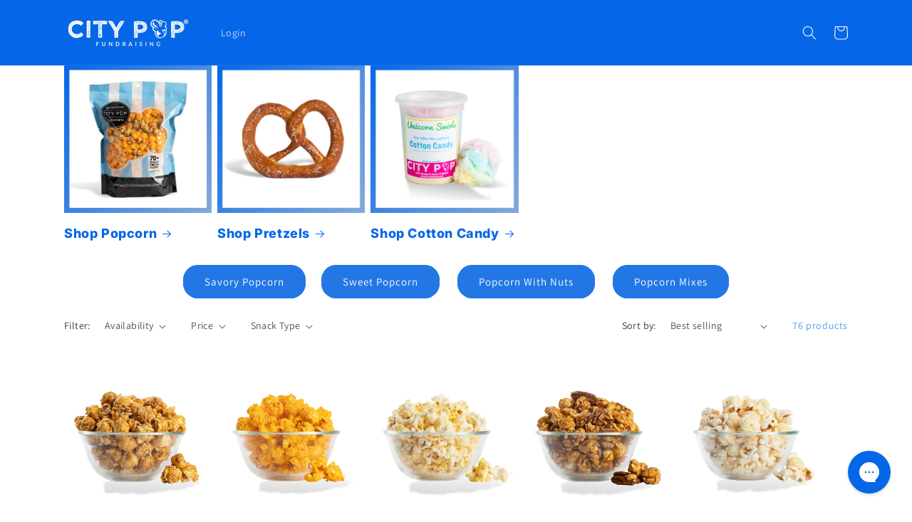

--- FILE ---
content_type: text/html; charset=utf-8
request_url: https://citypopfundraising.com/collections/citypop-snacks
body_size: 34089
content:
<!doctype html>
<html class="no-js" lang="en">
  <head>
    <meta charset="utf-8">
    <meta http-equiv="X-UA-Compatible" content="IE=edge">
    <meta name="viewport" content="width=device-width,initial-scale=1">
    <meta name="theme-color" content="">
    <link rel="canonical" href="https://citypopfundraising.com/collections/citypop-snacks"><link rel="icon" type="image/png" href="//citypopfundraising.com/cdn/shop/files/PoppedPopcorn.png?crop=center&height=32&v=1689956179&width=32"><link rel="preconnect" href="https://fonts.shopifycdn.com" crossorigin><title>
      City Pop Snacks
 &ndash; City Pop Fundraising</title>

    

    

<meta property="og:site_name" content="City Pop Fundraising">
<meta property="og:url" content="https://citypopfundraising.com/collections/citypop-snacks">
<meta property="og:title" content="City Pop Snacks">
<meta property="og:type" content="website">
<meta property="og:description" content="Fundraise smarter not harder. Raise more money effortlessly. With just a few clicks, you can get started quickly. Products can be purchased online and sent directly to supporters."><meta property="og:image" content="http://citypopfundraising.com/cdn/shop/files/join_our_fundraiser.png?v=1742838166">
  <meta property="og:image:secure_url" content="https://citypopfundraising.com/cdn/shop/files/join_our_fundraiser.png?v=1742838166">
  <meta property="og:image:width" content="1800">
  <meta property="og:image:height" content="942"><meta name="twitter:site" content="@i/flow/login?redirect_after_login=%2Fcitypopdenver"><meta name="twitter:card" content="summary_large_image">
<meta name="twitter:title" content="City Pop Snacks">
<meta name="twitter:description" content="Fundraise smarter not harder. Raise more money effortlessly. With just a few clicks, you can get started quickly. Products can be purchased online and sent directly to supporters.">


    <script src="//citypopfundraising.com/cdn/shop/t/7/assets/constants.js?v=58251544750838685771767742631" defer="defer"></script>
    <script src="//citypopfundraising.com/cdn/shop/t/7/assets/pubsub.js?v=158357773527763999511767742639" defer="defer"></script>
    <script src="//citypopfundraising.com/cdn/shop/t/7/assets/global.js?v=139248116715221171191767742633" defer="defer"></script><script src="//citypopfundraising.com/cdn/shop/t/7/assets/animations.js?v=114255849464433187621767742614" defer="defer"></script><script>window.performance && window.performance.mark && window.performance.mark('shopify.content_for_header.start');</script><meta id="shopify-digital-wallet" name="shopify-digital-wallet" content="/79221915937/digital_wallets/dialog">
<link rel="alternate" type="application/atom+xml" title="Feed" href="/collections/citypop-snacks.atom" />
<link rel="next" href="/collections/citypop-snacks?page=2">
<link rel="alternate" type="application/json+oembed" href="https://citypopfundraising.com/collections/citypop-snacks.oembed">
<script async="async" src="/checkouts/internal/preloads.js?locale=en-US"></script>
<script id="shopify-features" type="application/json">{"accessToken":"0c2bde176ee5356fc935246d6ae259a7","betas":["rich-media-storefront-analytics"],"domain":"citypopfundraising.com","predictiveSearch":true,"shopId":79221915937,"locale":"en"}</script>
<script>var Shopify = Shopify || {};
Shopify.shop = "city-pop-fundraising.myshopify.com";
Shopify.locale = "en";
Shopify.currency = {"active":"USD","rate":"1.0"};
Shopify.country = "US";
Shopify.theme = {"name":"January 2025","id":183505092897,"schema_name":"Dawn","schema_version":"10.0.0","theme_store_id":887,"role":"main"};
Shopify.theme.handle = "null";
Shopify.theme.style = {"id":null,"handle":null};
Shopify.cdnHost = "citypopfundraising.com/cdn";
Shopify.routes = Shopify.routes || {};
Shopify.routes.root = "/";</script>
<script type="module">!function(o){(o.Shopify=o.Shopify||{}).modules=!0}(window);</script>
<script>!function(o){function n(){var o=[];function n(){o.push(Array.prototype.slice.apply(arguments))}return n.q=o,n}var t=o.Shopify=o.Shopify||{};t.loadFeatures=n(),t.autoloadFeatures=n()}(window);</script>
<script id="shop-js-analytics" type="application/json">{"pageType":"collection"}</script>
<script defer="defer" async type="module" src="//citypopfundraising.com/cdn/shopifycloud/shop-js/modules/v2/client.init-shop-cart-sync_BT-GjEfc.en.esm.js"></script>
<script defer="defer" async type="module" src="//citypopfundraising.com/cdn/shopifycloud/shop-js/modules/v2/chunk.common_D58fp_Oc.esm.js"></script>
<script defer="defer" async type="module" src="//citypopfundraising.com/cdn/shopifycloud/shop-js/modules/v2/chunk.modal_xMitdFEc.esm.js"></script>
<script type="module">
  await import("//citypopfundraising.com/cdn/shopifycloud/shop-js/modules/v2/client.init-shop-cart-sync_BT-GjEfc.en.esm.js");
await import("//citypopfundraising.com/cdn/shopifycloud/shop-js/modules/v2/chunk.common_D58fp_Oc.esm.js");
await import("//citypopfundraising.com/cdn/shopifycloud/shop-js/modules/v2/chunk.modal_xMitdFEc.esm.js");

  window.Shopify.SignInWithShop?.initShopCartSync?.({"fedCMEnabled":true,"windoidEnabled":true});

</script>
<script>(function() {
  var isLoaded = false;
  function asyncLoad() {
    if (isLoaded) return;
    isLoaded = true;
    var urls = ["https:\/\/d2xrtfsb9f45pw.cloudfront.net\/creatives\/images\/city-pop-fundraising_12421\/bixgrow-store-toolbars\/1732621821.js?shop=city-pop-fundraising.myshopify.com"];
    for (var i = 0; i < urls.length; i++) {
      var s = document.createElement('script');
      s.type = 'text/javascript';
      s.async = true;
      s.src = urls[i];
      var x = document.getElementsByTagName('script')[0];
      x.parentNode.insertBefore(s, x);
    }
  };
  if(window.attachEvent) {
    window.attachEvent('onload', asyncLoad);
  } else {
    window.addEventListener('load', asyncLoad, false);
  }
})();</script>
<script id="__st">var __st={"a":79221915937,"offset":-25200,"reqid":"c22237e5-9dde-49ed-b2e8-aa5dea4d1a5f-1769115939","pageurl":"citypopfundraising.com\/collections\/citypop-snacks","u":"b8ac28aea316","p":"collection","rtyp":"collection","rid":453951717665};</script>
<script>window.ShopifyPaypalV4VisibilityTracking = true;</script>
<script id="captcha-bootstrap">!function(){'use strict';const t='contact',e='account',n='new_comment',o=[[t,t],['blogs',n],['comments',n],[t,'customer']],c=[[e,'customer_login'],[e,'guest_login'],[e,'recover_customer_password'],[e,'create_customer']],r=t=>t.map((([t,e])=>`form[action*='/${t}']:not([data-nocaptcha='true']) input[name='form_type'][value='${e}']`)).join(','),a=t=>()=>t?[...document.querySelectorAll(t)].map((t=>t.form)):[];function s(){const t=[...o],e=r(t);return a(e)}const i='password',u='form_key',d=['recaptcha-v3-token','g-recaptcha-response','h-captcha-response',i],f=()=>{try{return window.sessionStorage}catch{return}},m='__shopify_v',_=t=>t.elements[u];function p(t,e,n=!1){try{const o=window.sessionStorage,c=JSON.parse(o.getItem(e)),{data:r}=function(t){const{data:e,action:n}=t;return t[m]||n?{data:e,action:n}:{data:t,action:n}}(c);for(const[e,n]of Object.entries(r))t.elements[e]&&(t.elements[e].value=n);n&&o.removeItem(e)}catch(o){console.error('form repopulation failed',{error:o})}}const l='form_type',E='cptcha';function T(t){t.dataset[E]=!0}const w=window,h=w.document,L='Shopify',v='ce_forms',y='captcha';let A=!1;((t,e)=>{const n=(g='f06e6c50-85a8-45c8-87d0-21a2b65856fe',I='https://cdn.shopify.com/shopifycloud/storefront-forms-hcaptcha/ce_storefront_forms_captcha_hcaptcha.v1.5.2.iife.js',D={infoText:'Protected by hCaptcha',privacyText:'Privacy',termsText:'Terms'},(t,e,n)=>{const o=w[L][v],c=o.bindForm;if(c)return c(t,g,e,D).then(n);var r;o.q.push([[t,g,e,D],n]),r=I,A||(h.body.append(Object.assign(h.createElement('script'),{id:'captcha-provider',async:!0,src:r})),A=!0)});var g,I,D;w[L]=w[L]||{},w[L][v]=w[L][v]||{},w[L][v].q=[],w[L][y]=w[L][y]||{},w[L][y].protect=function(t,e){n(t,void 0,e),T(t)},Object.freeze(w[L][y]),function(t,e,n,w,h,L){const[v,y,A,g]=function(t,e,n){const i=e?o:[],u=t?c:[],d=[...i,...u],f=r(d),m=r(i),_=r(d.filter((([t,e])=>n.includes(e))));return[a(f),a(m),a(_),s()]}(w,h,L),I=t=>{const e=t.target;return e instanceof HTMLFormElement?e:e&&e.form},D=t=>v().includes(t);t.addEventListener('submit',(t=>{const e=I(t);if(!e)return;const n=D(e)&&!e.dataset.hcaptchaBound&&!e.dataset.recaptchaBound,o=_(e),c=g().includes(e)&&(!o||!o.value);(n||c)&&t.preventDefault(),c&&!n&&(function(t){try{if(!f())return;!function(t){const e=f();if(!e)return;const n=_(t);if(!n)return;const o=n.value;o&&e.removeItem(o)}(t);const e=Array.from(Array(32),(()=>Math.random().toString(36)[2])).join('');!function(t,e){_(t)||t.append(Object.assign(document.createElement('input'),{type:'hidden',name:u})),t.elements[u].value=e}(t,e),function(t,e){const n=f();if(!n)return;const o=[...t.querySelectorAll(`input[type='${i}']`)].map((({name:t})=>t)),c=[...d,...o],r={};for(const[a,s]of new FormData(t).entries())c.includes(a)||(r[a]=s);n.setItem(e,JSON.stringify({[m]:1,action:t.action,data:r}))}(t,e)}catch(e){console.error('failed to persist form',e)}}(e),e.submit())}));const S=(t,e)=>{t&&!t.dataset[E]&&(n(t,e.some((e=>e===t))),T(t))};for(const o of['focusin','change'])t.addEventListener(o,(t=>{const e=I(t);D(e)&&S(e,y())}));const B=e.get('form_key'),M=e.get(l),P=B&&M;t.addEventListener('DOMContentLoaded',(()=>{const t=y();if(P)for(const e of t)e.elements[l].value===M&&p(e,B);[...new Set([...A(),...v().filter((t=>'true'===t.dataset.shopifyCaptcha))])].forEach((e=>S(e,t)))}))}(h,new URLSearchParams(w.location.search),n,t,e,['guest_login'])})(!0,!0)}();</script>
<script integrity="sha256-4kQ18oKyAcykRKYeNunJcIwy7WH5gtpwJnB7kiuLZ1E=" data-source-attribution="shopify.loadfeatures" defer="defer" src="//citypopfundraising.com/cdn/shopifycloud/storefront/assets/storefront/load_feature-a0a9edcb.js" crossorigin="anonymous"></script>
<script data-source-attribution="shopify.dynamic_checkout.dynamic.init">var Shopify=Shopify||{};Shopify.PaymentButton=Shopify.PaymentButton||{isStorefrontPortableWallets:!0,init:function(){window.Shopify.PaymentButton.init=function(){};var t=document.createElement("script");t.src="https://citypopfundraising.com/cdn/shopifycloud/portable-wallets/latest/portable-wallets.en.js",t.type="module",document.head.appendChild(t)}};
</script>
<script data-source-attribution="shopify.dynamic_checkout.buyer_consent">
  function portableWalletsHideBuyerConsent(e){var t=document.getElementById("shopify-buyer-consent"),n=document.getElementById("shopify-subscription-policy-button");t&&n&&(t.classList.add("hidden"),t.setAttribute("aria-hidden","true"),n.removeEventListener("click",e))}function portableWalletsShowBuyerConsent(e){var t=document.getElementById("shopify-buyer-consent"),n=document.getElementById("shopify-subscription-policy-button");t&&n&&(t.classList.remove("hidden"),t.removeAttribute("aria-hidden"),n.addEventListener("click",e))}window.Shopify?.PaymentButton&&(window.Shopify.PaymentButton.hideBuyerConsent=portableWalletsHideBuyerConsent,window.Shopify.PaymentButton.showBuyerConsent=portableWalletsShowBuyerConsent);
</script>
<script data-source-attribution="shopify.dynamic_checkout.cart.bootstrap">document.addEventListener("DOMContentLoaded",(function(){function t(){return document.querySelector("shopify-accelerated-checkout-cart, shopify-accelerated-checkout")}if(t())Shopify.PaymentButton.init();else{new MutationObserver((function(e,n){t()&&(Shopify.PaymentButton.init(),n.disconnect())})).observe(document.body,{childList:!0,subtree:!0})}}));
</script>
<script id="sections-script" data-sections="header" defer="defer" src="//citypopfundraising.com/cdn/shop/t/7/compiled_assets/scripts.js?v=687"></script>
<script>window.performance && window.performance.mark && window.performance.mark('shopify.content_for_header.end');</script>


    <style data-shopify>
      @font-face {
  font-family: Assistant;
  font-weight: 400;
  font-style: normal;
  font-display: swap;
  src: url("//citypopfundraising.com/cdn/fonts/assistant/assistant_n4.9120912a469cad1cc292572851508ca49d12e768.woff2") format("woff2"),
       url("//citypopfundraising.com/cdn/fonts/assistant/assistant_n4.6e9875ce64e0fefcd3f4446b7ec9036b3ddd2985.woff") format("woff");
}

      @font-face {
  font-family: Assistant;
  font-weight: 700;
  font-style: normal;
  font-display: swap;
  src: url("//citypopfundraising.com/cdn/fonts/assistant/assistant_n7.bf44452348ec8b8efa3aa3068825305886b1c83c.woff2") format("woff2"),
       url("//citypopfundraising.com/cdn/fonts/assistant/assistant_n7.0c887fee83f6b3bda822f1150b912c72da0f7b64.woff") format("woff");
}

      
      
      @font-face {
  font-family: Inter;
  font-weight: 800;
  font-style: normal;
  font-display: swap;
  src: url("//citypopfundraising.com/cdn/fonts/inter/inter_n8.d15c916037fee1656886aab64725534609d62cc8.woff2") format("woff2"),
       url("//citypopfundraising.com/cdn/fonts/inter/inter_n8.c88637171fecf10ab2d88c89dbf06f41a1ae8be5.woff") format("woff");
}


      
        :root,
        .color-background-1 {
          --color-background: 255,255,255;
        
          --gradient-background: #ffffff;
        
        --color-foreground: 18,18,18;
        --color-shadow: 18,18,18;
        --color-button: 35,119,229;
        --color-button-text: 255,255,255;
        --color-secondary-button: 255,255,255;
        --color-secondary-button-text: 18,18,18;
        --color-link: 18,18,18;
        --color-badge-foreground: 18,18,18;
        --color-badge-background: 255,255,255;
        --color-badge-border: 18,18,18;
        --payment-terms-background-color: rgb(255 255 255);
      }
      
        
        .color-background-2 {
          --color-background: 243,243,243;
        
          --gradient-background: #f3f3f3;
        
        --color-foreground: 18,18,18;
        --color-shadow: 18,18,18;
        --color-button: 18,18,18;
        --color-button-text: 243,243,243;
        --color-secondary-button: 243,243,243;
        --color-secondary-button-text: 18,18,18;
        --color-link: 18,18,18;
        --color-badge-foreground: 18,18,18;
        --color-badge-background: 243,243,243;
        --color-badge-border: 18,18,18;
        --payment-terms-background-color: rgb(243 243 243);
      }
      
        
        .color-inverse {
          --color-background: 36,40,51;
        
          --gradient-background: #242833;
        
        --color-foreground: 255,255,255;
        --color-shadow: 18,18,18;
        --color-button: 255,255,255;
        --color-button-text: 0,0,0;
        --color-secondary-button: 36,40,51;
        --color-secondary-button-text: 255,255,255;
        --color-link: 255,255,255;
        --color-badge-foreground: 255,255,255;
        --color-badge-background: 36,40,51;
        --color-badge-border: 255,255,255;
        --payment-terms-background-color: rgb(36 40 51);
      }
      
        
        .color-accent-1 {
          --color-background: 18,18,18;
        
          --gradient-background: #121212;
        
        --color-foreground: 255,255,255;
        --color-shadow: 18,18,18;
        --color-button: 255,255,255;
        --color-button-text: 18,18,18;
        --color-secondary-button: 18,18,18;
        --color-secondary-button-text: 255,255,255;
        --color-link: 255,255,255;
        --color-badge-foreground: 255,255,255;
        --color-badge-background: 18,18,18;
        --color-badge-border: 255,255,255;
        --payment-terms-background-color: rgb(18 18 18);
      }
      
        
        .color-accent-2 {
          --color-background: 35,119,229;
        
          --gradient-background: #2377e5;
        
        --color-foreground: 255,255,255;
        --color-shadow: 18,18,18;
        --color-button: 255,255,255;
        --color-button-text: 35,119,229;
        --color-secondary-button: 35,119,229;
        --color-secondary-button-text: 255,255,255;
        --color-link: 255,255,255;
        --color-badge-foreground: 255,255,255;
        --color-badge-background: 35,119,229;
        --color-badge-border: 255,255,255;
        --payment-terms-background-color: rgb(35 119 229);
      }
      
        
        .color-scheme-df8127a0-c616-4e20-9c36-8e8f34cd5129 {
          --color-background: 255,255,255;
        
          --gradient-background: linear-gradient(81deg, rgba(155, 25, 24, 1), rgba(231, 76, 92, 1) 100%);
        
        --color-foreground: 18,18,18;
        --color-shadow: 14,27,77;
        --color-button: 5,103,232;
        --color-button-text: 255,255,255;
        --color-secondary-button: 255,255,255;
        --color-secondary-button-text: 14,27,77;
        --color-link: 14,27,77;
        --color-badge-foreground: 18,18,18;
        --color-badge-background: 255,255,255;
        --color-badge-border: 18,18,18;
        --payment-terms-background-color: rgb(255 255 255);
      }
      

      body, .color-background-1, .color-background-2, .color-inverse, .color-accent-1, .color-accent-2, .color-scheme-df8127a0-c616-4e20-9c36-8e8f34cd5129 {
        color: rgba(var(--color-foreground), 0.75);
        background-color: rgb(var(--color-background));
      }

      :root {
        --font-body-family: Assistant, sans-serif;
        --font-body-style: normal;
        --font-body-weight: 400;
        --font-body-weight-bold: 700;

        --font-heading-family: Inter, sans-serif;
        --font-heading-style: normal;
        --font-heading-weight: 800;

        --font-body-scale: 1.0;
        --font-heading-scale: 1.0;

        --media-padding: px;
        --media-border-opacity: 0.05;
        --media-border-width: 0px;
        --media-radius: 0px;
        --media-shadow-opacity: 0.0;
        --media-shadow-horizontal-offset: 0px;
        --media-shadow-vertical-offset: 4px;
        --media-shadow-blur-radius: 5px;
        --media-shadow-visible: 0;

        --page-width: 120rem;
        --page-width-margin: 0rem;

        --product-card-image-padding: 0.0rem;
        --product-card-corner-radius: 0.0rem;
        --product-card-text-alignment: left;
        --product-card-border-width: 0.0rem;
        --product-card-border-opacity: 0.1;
        --product-card-shadow-opacity: 0.0;
        --product-card-shadow-visible: 0;
        --product-card-shadow-horizontal-offset: 0.0rem;
        --product-card-shadow-vertical-offset: 0.4rem;
        --product-card-shadow-blur-radius: 0.5rem;

        --collection-card-image-padding: 0.0rem;
        --collection-card-corner-radius: 0.0rem;
        --collection-card-text-alignment: left;
        --collection-card-border-width: 0.0rem;
        --collection-card-border-opacity: 0.1;
        --collection-card-shadow-opacity: 0.0;
        --collection-card-shadow-visible: 0;
        --collection-card-shadow-horizontal-offset: 0.0rem;
        --collection-card-shadow-vertical-offset: 0.4rem;
        --collection-card-shadow-blur-radius: 0.5rem;

        --blog-card-image-padding: 0.0rem;
        --blog-card-corner-radius: 0.0rem;
        --blog-card-text-alignment: left;
        --blog-card-border-width: 0.0rem;
        --blog-card-border-opacity: 0.1;
        --blog-card-shadow-opacity: 0.0;
        --blog-card-shadow-visible: 0;
        --blog-card-shadow-horizontal-offset: 0.0rem;
        --blog-card-shadow-vertical-offset: 0.4rem;
        --blog-card-shadow-blur-radius: 0.5rem;

        --badge-corner-radius: 4.0rem;

        --popup-border-width: 1px;
        --popup-border-opacity: 0.1;
        --popup-corner-radius: 0px;
        --popup-shadow-opacity: 0.0;
        --popup-shadow-horizontal-offset: 0px;
        --popup-shadow-vertical-offset: 4px;
        --popup-shadow-blur-radius: 5px;

        --drawer-border-width: 1px;
        --drawer-border-opacity: 0.1;
        --drawer-shadow-opacity: 0.0;
        --drawer-shadow-horizontal-offset: 0px;
        --drawer-shadow-vertical-offset: 4px;
        --drawer-shadow-blur-radius: 5px;

        --spacing-sections-desktop: 0px;
        --spacing-sections-mobile: 0px;

        --grid-desktop-vertical-spacing: 8px;
        --grid-desktop-horizontal-spacing: 8px;
        --grid-mobile-vertical-spacing: 4px;
        --grid-mobile-horizontal-spacing: 4px;

        --text-boxes-border-opacity: 0.1;
        --text-boxes-border-width: 0px;
        --text-boxes-radius: 0px;
        --text-boxes-shadow-opacity: 0.0;
        --text-boxes-shadow-visible: 0;
        --text-boxes-shadow-horizontal-offset: 0px;
        --text-boxes-shadow-vertical-offset: 4px;
        --text-boxes-shadow-blur-radius: 5px;

        --buttons-radius: 20px;
        --buttons-radius-outset: 21px;
        --buttons-border-width: 1px;
        --buttons-border-opacity: 1.0;
        --buttons-shadow-opacity: 0.0;
        --buttons-shadow-visible: 0;
        --buttons-shadow-horizontal-offset: 0px;
        --buttons-shadow-vertical-offset: 4px;
        --buttons-shadow-blur-radius: 5px;
        --buttons-border-offset: 0.3px;

        --inputs-radius: 0px;
        --inputs-border-width: 1px;
        --inputs-border-opacity: 0.55;
        --inputs-shadow-opacity: 0.0;
        --inputs-shadow-horizontal-offset: 0px;
        --inputs-margin-offset: 0px;
        --inputs-shadow-vertical-offset: 4px;
        --inputs-shadow-blur-radius: 5px;
        --inputs-radius-outset: 0px;

        --variant-pills-radius: 40px;
        --variant-pills-border-width: 1px;
        --variant-pills-border-opacity: 0.55;
        --variant-pills-shadow-opacity: 0.0;
        --variant-pills-shadow-horizontal-offset: 0px;
        --variant-pills-shadow-vertical-offset: 4px;
        --variant-pills-shadow-blur-radius: 5px;
      }

      *,
      *::before,
      *::after {
        box-sizing: inherit;
      }

      html {
        box-sizing: border-box;
        font-size: calc(var(--font-body-scale) * 62.5%);
        height: 100%;
      }

      body {
        display: grid;
        grid-template-rows: auto auto 1fr auto;
        grid-template-columns: 100%;
        min-height: 100%;
        margin: 0;
        font-size: 1.5rem;
        letter-spacing: 0.06rem;
        line-height: calc(1 + 0.8 / var(--font-body-scale));
        font-family: var(--font-body-family);
        font-style: var(--font-body-style);
        font-weight: var(--font-body-weight);
      }

      @media screen and (min-width: 750px) {
        body {
          font-size: 1.6rem;
        }
      }
    </style>

    <link href="//citypopfundraising.com/cdn/shop/t/7/assets/base.css?v=117828829876360325261767742615" rel="stylesheet" type="text/css" media="all" />
<link rel="preload" as="font" href="//citypopfundraising.com/cdn/fonts/assistant/assistant_n4.9120912a469cad1cc292572851508ca49d12e768.woff2" type="font/woff2" crossorigin><link rel="preload" as="font" href="//citypopfundraising.com/cdn/fonts/inter/inter_n8.d15c916037fee1656886aab64725534609d62cc8.woff2" type="font/woff2" crossorigin><link
        rel="stylesheet"
        href="//citypopfundraising.com/cdn/shop/t/7/assets/component-predictive-search.css?v=118923337488134913561767742627"
        media="print"
        onload="this.media='all'"
      ><script>
      document.documentElement.className = document.documentElement.className.replace('no-js', 'js');
      if (Shopify.designMode) {
        document.documentElement.classList.add('shopify-design-mode');
      }
    </script>
    <!-- Google tag (gtag.js) -->
<script async src="https://www.googletagmanager.com/gtag/js?id=G-6CPDVM2PW5"></script>
<script>
  window.dataLayer = window.dataLayer || [];
  function gtag(){dataLayer.push(arguments);}
  gtag('js', new Date());

  gtag('config', 'G-6CPDVM2PW5');
</script>
  <!-- BEGIN app block: shopify://apps/gorgias-live-chat-helpdesk/blocks/gorgias/a66db725-7b96-4e3f-916e-6c8e6f87aaaa -->
<script defer data-gorgias-loader-chat src="https://config.gorgias.chat/bundle-loader/shopify/city-pop-fundraising.myshopify.com"></script>


<script defer data-gorgias-loader-convert  src="https://content.9gtb.com/loader.js"></script>


<script defer data-gorgias-loader-mailto-replace  src="https://config.gorgias.help/api/contact-forms/replace-mailto-script.js?shopName=city-pop-fundraising"></script>


<!-- END app block --><!-- BEGIN app block: shopify://apps/klaviyo-email-marketing-sms/blocks/klaviyo-onsite-embed/2632fe16-c075-4321-a88b-50b567f42507 -->












  <script async src="https://static.klaviyo.com/onsite/js/VALeQh/klaviyo.js?company_id=VALeQh"></script>
  <script>!function(){if(!window.klaviyo){window._klOnsite=window._klOnsite||[];try{window.klaviyo=new Proxy({},{get:function(n,i){return"push"===i?function(){var n;(n=window._klOnsite).push.apply(n,arguments)}:function(){for(var n=arguments.length,o=new Array(n),w=0;w<n;w++)o[w]=arguments[w];var t="function"==typeof o[o.length-1]?o.pop():void 0,e=new Promise((function(n){window._klOnsite.push([i].concat(o,[function(i){t&&t(i),n(i)}]))}));return e}}})}catch(n){window.klaviyo=window.klaviyo||[],window.klaviyo.push=function(){var n;(n=window._klOnsite).push.apply(n,arguments)}}}}();</script>

  




  <script>
    window.klaviyoReviewsProductDesignMode = false
  </script>







<!-- END app block --><script src="https://cdn.shopify.com/extensions/019be373-6873-75f2-b0df-bf6832ba7725/referral-page-140/assets/bixgrow_tracker_logic.js" type="text/javascript" defer="defer"></script>
<link href="https://monorail-edge.shopifysvc.com" rel="dns-prefetch">
<script>(function(){if ("sendBeacon" in navigator && "performance" in window) {try {var session_token_from_headers = performance.getEntriesByType('navigation')[0].serverTiming.find(x => x.name == '_s').description;} catch {var session_token_from_headers = undefined;}var session_cookie_matches = document.cookie.match(/_shopify_s=([^;]*)/);var session_token_from_cookie = session_cookie_matches && session_cookie_matches.length === 2 ? session_cookie_matches[1] : "";var session_token = session_token_from_headers || session_token_from_cookie || "";function handle_abandonment_event(e) {var entries = performance.getEntries().filter(function(entry) {return /monorail-edge.shopifysvc.com/.test(entry.name);});if (!window.abandonment_tracked && entries.length === 0) {window.abandonment_tracked = true;var currentMs = Date.now();var navigation_start = performance.timing.navigationStart;var payload = {shop_id: 79221915937,url: window.location.href,navigation_start,duration: currentMs - navigation_start,session_token,page_type: "collection"};window.navigator.sendBeacon("https://monorail-edge.shopifysvc.com/v1/produce", JSON.stringify({schema_id: "online_store_buyer_site_abandonment/1.1",payload: payload,metadata: {event_created_at_ms: currentMs,event_sent_at_ms: currentMs}}));}}window.addEventListener('pagehide', handle_abandonment_event);}}());</script>
<script id="web-pixels-manager-setup">(function e(e,d,r,n,o){if(void 0===o&&(o={}),!Boolean(null===(a=null===(i=window.Shopify)||void 0===i?void 0:i.analytics)||void 0===a?void 0:a.replayQueue)){var i,a;window.Shopify=window.Shopify||{};var t=window.Shopify;t.analytics=t.analytics||{};var s=t.analytics;s.replayQueue=[],s.publish=function(e,d,r){return s.replayQueue.push([e,d,r]),!0};try{self.performance.mark("wpm:start")}catch(e){}var l=function(){var e={modern:/Edge?\/(1{2}[4-9]|1[2-9]\d|[2-9]\d{2}|\d{4,})\.\d+(\.\d+|)|Firefox\/(1{2}[4-9]|1[2-9]\d|[2-9]\d{2}|\d{4,})\.\d+(\.\d+|)|Chrom(ium|e)\/(9{2}|\d{3,})\.\d+(\.\d+|)|(Maci|X1{2}).+ Version\/(15\.\d+|(1[6-9]|[2-9]\d|\d{3,})\.\d+)([,.]\d+|)( \(\w+\)|)( Mobile\/\w+|) Safari\/|Chrome.+OPR\/(9{2}|\d{3,})\.\d+\.\d+|(CPU[ +]OS|iPhone[ +]OS|CPU[ +]iPhone|CPU IPhone OS|CPU iPad OS)[ +]+(15[._]\d+|(1[6-9]|[2-9]\d|\d{3,})[._]\d+)([._]\d+|)|Android:?[ /-](13[3-9]|1[4-9]\d|[2-9]\d{2}|\d{4,})(\.\d+|)(\.\d+|)|Android.+Firefox\/(13[5-9]|1[4-9]\d|[2-9]\d{2}|\d{4,})\.\d+(\.\d+|)|Android.+Chrom(ium|e)\/(13[3-9]|1[4-9]\d|[2-9]\d{2}|\d{4,})\.\d+(\.\d+|)|SamsungBrowser\/([2-9]\d|\d{3,})\.\d+/,legacy:/Edge?\/(1[6-9]|[2-9]\d|\d{3,})\.\d+(\.\d+|)|Firefox\/(5[4-9]|[6-9]\d|\d{3,})\.\d+(\.\d+|)|Chrom(ium|e)\/(5[1-9]|[6-9]\d|\d{3,})\.\d+(\.\d+|)([\d.]+$|.*Safari\/(?![\d.]+ Edge\/[\d.]+$))|(Maci|X1{2}).+ Version\/(10\.\d+|(1[1-9]|[2-9]\d|\d{3,})\.\d+)([,.]\d+|)( \(\w+\)|)( Mobile\/\w+|) Safari\/|Chrome.+OPR\/(3[89]|[4-9]\d|\d{3,})\.\d+\.\d+|(CPU[ +]OS|iPhone[ +]OS|CPU[ +]iPhone|CPU IPhone OS|CPU iPad OS)[ +]+(10[._]\d+|(1[1-9]|[2-9]\d|\d{3,})[._]\d+)([._]\d+|)|Android:?[ /-](13[3-9]|1[4-9]\d|[2-9]\d{2}|\d{4,})(\.\d+|)(\.\d+|)|Mobile Safari.+OPR\/([89]\d|\d{3,})\.\d+\.\d+|Android.+Firefox\/(13[5-9]|1[4-9]\d|[2-9]\d{2}|\d{4,})\.\d+(\.\d+|)|Android.+Chrom(ium|e)\/(13[3-9]|1[4-9]\d|[2-9]\d{2}|\d{4,})\.\d+(\.\d+|)|Android.+(UC? ?Browser|UCWEB|U3)[ /]?(15\.([5-9]|\d{2,})|(1[6-9]|[2-9]\d|\d{3,})\.\d+)\.\d+|SamsungBrowser\/(5\.\d+|([6-9]|\d{2,})\.\d+)|Android.+MQ{2}Browser\/(14(\.(9|\d{2,})|)|(1[5-9]|[2-9]\d|\d{3,})(\.\d+|))(\.\d+|)|K[Aa][Ii]OS\/(3\.\d+|([4-9]|\d{2,})\.\d+)(\.\d+|)/},d=e.modern,r=e.legacy,n=navigator.userAgent;return n.match(d)?"modern":n.match(r)?"legacy":"unknown"}(),u="modern"===l?"modern":"legacy",c=(null!=n?n:{modern:"",legacy:""})[u],f=function(e){return[e.baseUrl,"/wpm","/b",e.hashVersion,"modern"===e.buildTarget?"m":"l",".js"].join("")}({baseUrl:d,hashVersion:r,buildTarget:u}),m=function(e){var d=e.version,r=e.bundleTarget,n=e.surface,o=e.pageUrl,i=e.monorailEndpoint;return{emit:function(e){var a=e.status,t=e.errorMsg,s=(new Date).getTime(),l=JSON.stringify({metadata:{event_sent_at_ms:s},events:[{schema_id:"web_pixels_manager_load/3.1",payload:{version:d,bundle_target:r,page_url:o,status:a,surface:n,error_msg:t},metadata:{event_created_at_ms:s}}]});if(!i)return console&&console.warn&&console.warn("[Web Pixels Manager] No Monorail endpoint provided, skipping logging."),!1;try{return self.navigator.sendBeacon.bind(self.navigator)(i,l)}catch(e){}var u=new XMLHttpRequest;try{return u.open("POST",i,!0),u.setRequestHeader("Content-Type","text/plain"),u.send(l),!0}catch(e){return console&&console.warn&&console.warn("[Web Pixels Manager] Got an unhandled error while logging to Monorail."),!1}}}}({version:r,bundleTarget:l,surface:e.surface,pageUrl:self.location.href,monorailEndpoint:e.monorailEndpoint});try{o.browserTarget=l,function(e){var d=e.src,r=e.async,n=void 0===r||r,o=e.onload,i=e.onerror,a=e.sri,t=e.scriptDataAttributes,s=void 0===t?{}:t,l=document.createElement("script"),u=document.querySelector("head"),c=document.querySelector("body");if(l.async=n,l.src=d,a&&(l.integrity=a,l.crossOrigin="anonymous"),s)for(var f in s)if(Object.prototype.hasOwnProperty.call(s,f))try{l.dataset[f]=s[f]}catch(e){}if(o&&l.addEventListener("load",o),i&&l.addEventListener("error",i),u)u.appendChild(l);else{if(!c)throw new Error("Did not find a head or body element to append the script");c.appendChild(l)}}({src:f,async:!0,onload:function(){if(!function(){var e,d;return Boolean(null===(d=null===(e=window.Shopify)||void 0===e?void 0:e.analytics)||void 0===d?void 0:d.initialized)}()){var d=window.webPixelsManager.init(e)||void 0;if(d){var r=window.Shopify.analytics;r.replayQueue.forEach((function(e){var r=e[0],n=e[1],o=e[2];d.publishCustomEvent(r,n,o)})),r.replayQueue=[],r.publish=d.publishCustomEvent,r.visitor=d.visitor,r.initialized=!0}}},onerror:function(){return m.emit({status:"failed",errorMsg:"".concat(f," has failed to load")})},sri:function(e){var d=/^sha384-[A-Za-z0-9+/=]+$/;return"string"==typeof e&&d.test(e)}(c)?c:"",scriptDataAttributes:o}),m.emit({status:"loading"})}catch(e){m.emit({status:"failed",errorMsg:(null==e?void 0:e.message)||"Unknown error"})}}})({shopId: 79221915937,storefrontBaseUrl: "https://citypopfundraising.com",extensionsBaseUrl: "https://extensions.shopifycdn.com/cdn/shopifycloud/web-pixels-manager",monorailEndpoint: "https://monorail-edge.shopifysvc.com/unstable/produce_batch",surface: "storefront-renderer",enabledBetaFlags: ["2dca8a86"],webPixelsConfigList: [{"id":"2136441121","configuration":"{\"accountID\":\"VALeQh\",\"webPixelConfig\":\"eyJlbmFibGVBZGRlZFRvQ2FydEV2ZW50cyI6IHRydWV9\"}","eventPayloadVersion":"v1","runtimeContext":"STRICT","scriptVersion":"524f6c1ee37bacdca7657a665bdca589","type":"APP","apiClientId":123074,"privacyPurposes":["ANALYTICS","MARKETING"],"dataSharingAdjustments":{"protectedCustomerApprovalScopes":["read_customer_address","read_customer_email","read_customer_name","read_customer_personal_data","read_customer_phone"]}},{"id":"778076449","configuration":"{\"config\":\"{\\\"pixel_id\\\":\\\"G-6CPDVM2PW5\\\",\\\"gtag_events\\\":[{\\\"type\\\":\\\"purchase\\\",\\\"action_label\\\":\\\"G-6CPDVM2PW5\\\"},{\\\"type\\\":\\\"page_view\\\",\\\"action_label\\\":\\\"G-6CPDVM2PW5\\\"},{\\\"type\\\":\\\"view_item\\\",\\\"action_label\\\":\\\"G-6CPDVM2PW5\\\"},{\\\"type\\\":\\\"search\\\",\\\"action_label\\\":\\\"G-6CPDVM2PW5\\\"},{\\\"type\\\":\\\"add_to_cart\\\",\\\"action_label\\\":\\\"G-6CPDVM2PW5\\\"},{\\\"type\\\":\\\"begin_checkout\\\",\\\"action_label\\\":\\\"G-6CPDVM2PW5\\\"},{\\\"type\\\":\\\"add_payment_info\\\",\\\"action_label\\\":\\\"G-6CPDVM2PW5\\\"}],\\\"enable_monitoring_mode\\\":false}\"}","eventPayloadVersion":"v1","runtimeContext":"OPEN","scriptVersion":"b2a88bafab3e21179ed38636efcd8a93","type":"APP","apiClientId":1780363,"privacyPurposes":[],"dataSharingAdjustments":{"protectedCustomerApprovalScopes":["read_customer_address","read_customer_email","read_customer_name","read_customer_personal_data","read_customer_phone"]}},{"id":"298352929","configuration":"{\"shopId\":\"12421\"}","eventPayloadVersion":"v1","runtimeContext":"STRICT","scriptVersion":"e46595b10fdc5e1674d5c89a8c843bb3","type":"APP","apiClientId":5443297,"privacyPurposes":["ANALYTICS","MARKETING","SALE_OF_DATA"],"dataSharingAdjustments":{"protectedCustomerApprovalScopes":["read_customer_address","read_customer_email","read_customer_name","read_customer_personal_data","read_customer_phone"]}},{"id":"shopify-app-pixel","configuration":"{}","eventPayloadVersion":"v1","runtimeContext":"STRICT","scriptVersion":"0450","apiClientId":"shopify-pixel","type":"APP","privacyPurposes":["ANALYTICS","MARKETING"]},{"id":"shopify-custom-pixel","eventPayloadVersion":"v1","runtimeContext":"LAX","scriptVersion":"0450","apiClientId":"shopify-pixel","type":"CUSTOM","privacyPurposes":["ANALYTICS","MARKETING"]}],isMerchantRequest: false,initData: {"shop":{"name":"City Pop Fundraising","paymentSettings":{"currencyCode":"USD"},"myshopifyDomain":"city-pop-fundraising.myshopify.com","countryCode":"US","storefrontUrl":"https:\/\/citypopfundraising.com"},"customer":null,"cart":null,"checkout":null,"productVariants":[],"purchasingCompany":null},},"https://citypopfundraising.com/cdn","fcfee988w5aeb613cpc8e4bc33m6693e112",{"modern":"","legacy":""},{"shopId":"79221915937","storefrontBaseUrl":"https:\/\/citypopfundraising.com","extensionBaseUrl":"https:\/\/extensions.shopifycdn.com\/cdn\/shopifycloud\/web-pixels-manager","surface":"storefront-renderer","enabledBetaFlags":"[\"2dca8a86\"]","isMerchantRequest":"false","hashVersion":"fcfee988w5aeb613cpc8e4bc33m6693e112","publish":"custom","events":"[[\"page_viewed\",{}],[\"collection_viewed\",{\"collection\":{\"id\":\"453951717665\",\"title\":\"City Pop Snacks\",\"productVariants\":[{\"price\":{\"amount\":9.5,\"currencyCode\":\"USD\"},\"product\":{\"title\":\"Caramel Popcorn\",\"vendor\":\"City Pop\",\"id\":\"8433652203809\",\"untranslatedTitle\":\"Caramel Popcorn\",\"url\":\"\/products\/caramel\",\"type\":\"Popcorn\"},\"id\":\"47907462644001\",\"image\":{\"src\":\"\/\/citypopfundraising.com\/cdn\/shop\/products\/2021_Caramel_01.png?v=1750196662\"},\"sku\":\"CARAMEL-MINI\",\"title\":\"Mini (3 cups)\",\"untranslatedTitle\":\"Mini (3 cups)\"},{\"price\":{\"amount\":7.5,\"currencyCode\":\"USD\"},\"product\":{\"title\":\"Cheese Popcorn\",\"vendor\":\"City Pop\",\"id\":\"8433653580065\",\"untranslatedTitle\":\"Cheese Popcorn\",\"url\":\"\/products\/cheese\",\"type\":\"Popcorn\"},\"id\":\"47907469263137\",\"image\":{\"src\":\"\/\/citypopfundraising.com\/cdn\/shop\/products\/2021_Cheese_01.png?v=1750196644\"},\"sku\":\"CHEESE-MINI\",\"title\":\"Mini (3 cups)\",\"untranslatedTitle\":\"Mini (3 cups)\"},{\"price\":{\"amount\":5.0,\"currencyCode\":\"USD\"},\"product\":{\"title\":\"Butter Popcorn\",\"vendor\":\"City Pop\",\"id\":\"8433653842209\",\"untranslatedTitle\":\"Butter Popcorn\",\"url\":\"\/products\/buttery\",\"type\":\"Popcorn\"},\"id\":\"47906816491809\",\"image\":{\"src\":\"\/\/citypopfundraising.com\/cdn\/shop\/products\/2021_Buttery_01.png?v=1750196642\"},\"sku\":\"BUTTER-MINI\",\"title\":\"Mini (3 cups)\",\"untranslatedTitle\":\"Mini (3 cups)\"},{\"price\":{\"amount\":10.0,\"currencyCode\":\"USD\"},\"product\":{\"title\":\"Caramel Pecan Popcorn\",\"vendor\":\"City Pop\",\"id\":\"8433651745057\",\"untranslatedTitle\":\"Caramel Pecan Popcorn\",\"url\":\"\/products\/caramel-pecan\",\"type\":\"Popcorn\"},\"id\":\"47907443867937\",\"image\":{\"src\":\"\/\/citypopfundraising.com\/cdn\/shop\/products\/2021_Caramel_Pecan_01.png?v=1750196668\"},\"sku\":\"CARAMELPECAN-MINI\",\"title\":\"Mini (3 cups)\",\"untranslatedTitle\":\"Mini (3 cups)\"},{\"price\":{\"amount\":7.5,\"currencyCode\":\"USD\"},\"product\":{\"title\":\"White Cheddar Popcorn\",\"vendor\":\"City Pop\",\"id\":\"8433652826401\",\"untranslatedTitle\":\"White Cheddar Popcorn\",\"url\":\"\/products\/white-cheddar\",\"type\":\"Popcorn\"},\"id\":\"47949265142049\",\"image\":{\"src\":\"\/\/citypopfundraising.com\/cdn\/shop\/products\/2021_White_Cheddar_01.png?v=1750196654\"},\"sku\":\"WHITECHEDDAR-MINI\",\"title\":\"Mini (3 cups)\",\"untranslatedTitle\":\"Mini (3 cups)\"},{\"price\":{\"amount\":7.5,\"currencyCode\":\"USD\"},\"product\":{\"title\":\"Kettle Popcorn\",\"vendor\":\"City Pop\",\"id\":\"8433652531489\",\"untranslatedTitle\":\"Kettle Popcorn\",\"url\":\"\/products\/kettle\",\"type\":\"Popcorn\"},\"id\":\"47971562160417\",\"image\":{\"src\":\"\/\/citypopfundraising.com\/cdn\/shop\/products\/2021_Kettle_01.png?v=1750196658\"},\"sku\":\"KETTLE-MINI\",\"title\":\"Mini (3 cups)\",\"untranslatedTitle\":\"Mini (3 cups)\"},{\"price\":{\"amount\":9.5,\"currencyCode\":\"USD\"},\"product\":{\"title\":\"Cheese \u0026 Caramel Mix Popcorn\",\"vendor\":\"City Pop\",\"id\":\"8433652007201\",\"untranslatedTitle\":\"Cheese \u0026 Caramel Mix Popcorn\",\"url\":\"\/products\/chicago\",\"type\":\"Popcorn\"},\"id\":\"47907478044961\",\"image\":{\"src\":\"\/\/citypopfundraising.com\/cdn\/shop\/products\/2021_Cheese_Caramel_01.png?v=1750196665\"},\"sku\":\"CHEESE\u0026CARAMELMIX-MINI\",\"title\":\"Mini (3 cups)\",\"untranslatedTitle\":\"Mini (3 cups)\"},{\"price\":{\"amount\":7.5,\"currencyCode\":\"USD\"},\"product\":{\"title\":\"Jalapeno Cheddar Popcorn\",\"vendor\":\"City Pop\",\"id\":\"8433652597025\",\"untranslatedTitle\":\"Jalapeno Cheddar Popcorn\",\"url\":\"\/products\/jalepeno-cheddar\",\"type\":\"Popcorn\"},\"id\":\"47972348231969\",\"image\":{\"src\":\"\/\/citypopfundraising.com\/cdn\/shop\/products\/2021_Jalapeno_Cheddar_01.png?v=1750196657\"},\"sku\":\"JALAPENOCHEDDAR-MINI\",\"title\":\"Mini (3 cups)\",\"untranslatedTitle\":\"Mini (3 cups)\"},{\"price\":{\"amount\":10.0,\"currencyCode\":\"USD\"},\"product\":{\"title\":\"Toffee Almond Popcorn\",\"vendor\":\"City Pop\",\"id\":\"8433651548449\",\"untranslatedTitle\":\"Toffee Almond Popcorn\",\"url\":\"\/products\/toffee-almond\",\"type\":\"Popcorn\"},\"id\":\"47950272725281\",\"image\":{\"src\":\"\/\/citypopfundraising.com\/cdn\/shop\/products\/2021_Toffee_Almond_01.png?v=1750196670\"},\"sku\":\"TOFFEEALMOND-MINI\",\"title\":\"Mini (3 cups)\",\"untranslatedTitle\":\"Mini (3 cups)\"},{\"price\":{\"amount\":10.0,\"currencyCode\":\"USD\"},\"product\":{\"title\":\"Caramel Cashew Popcorn\",\"vendor\":\"City Pop\",\"id\":\"8433651679521\",\"untranslatedTitle\":\"Caramel Cashew Popcorn\",\"url\":\"\/products\/copy-of-caramel-pecan\",\"type\":\"Popcorn\"},\"id\":\"47907404480801\",\"image\":{\"src\":\"\/\/citypopfundraising.com\/cdn\/shop\/products\/2021_Caramel_Cashew_01.png?v=1750196668\"},\"sku\":\"CARAMELCASHEW-MINI\",\"title\":\"Mini (3 cups)\",\"untranslatedTitle\":\"Mini (3 cups)\"},{\"price\":{\"amount\":9.5,\"currencyCode\":\"USD\"},\"product\":{\"title\":\"Extra Buttery Popcorn\",\"vendor\":\"City Pop\",\"id\":\"8433652400417\",\"untranslatedTitle\":\"Extra Buttery Popcorn\",\"url\":\"\/products\/extra-buttery\",\"type\":\"Popcorn\"},\"id\":\"47946797449505\",\"image\":{\"src\":\"\/\/citypopfundraising.com\/cdn\/shop\/products\/2021_Extra_Buttery_01.png?v=1750196660\"},\"sku\":\"EXTRABUTTERY-MINI\",\"title\":\"Mini (3 cups)\",\"untranslatedTitle\":\"Mini (3 cups)\"},{\"price\":{\"amount\":10.0,\"currencyCode\":\"USD\"},\"product\":{\"title\":\"Chocolate Drizzle Popcorn\",\"vendor\":\"City Pop\",\"id\":\"8433651810593\",\"untranslatedTitle\":\"Chocolate Drizzle Popcorn\",\"url\":\"\/products\/chocolate-drizzle\",\"type\":\"Popcorn\"},\"id\":\"47930741391649\",\"image\":{\"src\":\"\/\/citypopfundraising.com\/cdn\/shop\/products\/2021_Chocolate_Drizzle_01.png?v=1750196667\"},\"sku\":\"CHOCOLATEDRIZZLE-MINI\",\"title\":\"Mini (3 cups)\",\"untranslatedTitle\":\"Mini (3 cups)\"},{\"price\":{\"amount\":10.0,\"currencyCode\":\"USD\"},\"product\":{\"title\":\"Unicorn Swirls Cotton Candy\",\"vendor\":\"City Pop Fundraising\",\"id\":\"8433763254561\",\"untranslatedTitle\":\"Unicorn Swirls Cotton Candy\",\"url\":\"\/products\/unircorn-swirls-cotton-candy\",\"type\":\"Cotton Candy\"},\"id\":\"45882690928929\",\"image\":{\"src\":\"\/\/citypopfundraising.com\/cdn\/shop\/products\/Unicorn_Swirls_CottonCandy_2.png?v=1689997463\"},\"sku\":\"COTTONCANDY-UNICORNSWIRLS\",\"title\":\"Default Title\",\"untranslatedTitle\":\"Default Title\"},{\"price\":{\"amount\":9.5,\"currencyCode\":\"USD\"},\"product\":{\"title\":\"Sea Salt Caramel Popcorn\",\"vendor\":\"City Pop\",\"id\":\"8433652105505\",\"untranslatedTitle\":\"Sea Salt Caramel Popcorn\",\"url\":\"\/products\/sea-salt-caramel\",\"type\":\"Popcorn\"},\"id\":\"47941047451937\",\"image\":{\"src\":\"\/\/citypopfundraising.com\/cdn\/shop\/products\/2021_Sea_Salt_Caramel_01.png?v=1750196663\"},\"sku\":\"SEASALTCARAMEL-MINI\",\"title\":\"Mini (3 cups)\",\"untranslatedTitle\":\"Mini (3 cups)\"},{\"price\":{\"amount\":7.5,\"currencyCode\":\"USD\"},\"product\":{\"title\":\"Hot Cheese Popcorn\",\"vendor\":\"City Pop\",\"id\":\"8433647714593\",\"untranslatedTitle\":\"Hot Cheese Popcorn\",\"url\":\"\/products\/hot-cheese\",\"type\":\"Popcorn\"},\"id\":\"47972370809121\",\"image\":{\"src\":\"\/\/citypopfundraising.com\/cdn\/shop\/products\/2021_Cajun_01_900ebeae-2674-4dee-a723-e2e71f7b4f54.png?v=1750196714\"},\"sku\":\"HOTCHEESE-MINI\",\"title\":\"Mini (3 cups)\",\"untranslatedTitle\":\"Mini (3 cups)\"},{\"price\":{\"amount\":7.5,\"currencyCode\":\"USD\"},\"product\":{\"title\":\"Parmesan Garlic Popcorn\",\"vendor\":\"City Pop\",\"id\":\"8433653383457\",\"untranslatedTitle\":\"Parmesan Garlic Popcorn\",\"url\":\"\/products\/parmesan-garlic\",\"type\":\"Popcorn\"},\"id\":\"47953578393889\",\"image\":{\"src\":\"\/\/citypopfundraising.com\/cdn\/shop\/products\/2021_Parmesan_Garlic_01.png?v=1750196646\"},\"sku\":\"PARMESANGARLIC-MINI\",\"title\":\"Mini (3 cups)\",\"untranslatedTitle\":\"Mini (3 cups)\"},{\"price\":{\"amount\":9.5,\"currencyCode\":\"USD\"},\"product\":{\"title\":\"Cornfetti (Mix) Popcorn\",\"vendor\":\"City Pop\",\"id\":\"8433650925857\",\"untranslatedTitle\":\"Cornfetti (Mix) Popcorn\",\"url\":\"\/products\/cornfetti-mix\",\"type\":\"Popcorn\"},\"id\":\"47934768808225\",\"image\":{\"src\":\"\/\/citypopfundraising.com\/cdn\/shop\/products\/2021_Cornfetti_01.png?v=1750196679\"},\"sku\":\"CORNFETTI-MINI\",\"title\":\"Mini (3 cups)\",\"untranslatedTitle\":\"Mini (3 cups)\"},{\"price\":{\"amount\":9.5,\"currencyCode\":\"USD\"},\"product\":{\"title\":\"Extra Buttery Caramel Popcorn\",\"vendor\":\"City Pop\",\"id\":\"8433651941665\",\"untranslatedTitle\":\"Extra Buttery Caramel Popcorn\",\"url\":\"\/products\/extra-buttery-caramel\",\"type\":\"Popcorn\"},\"id\":\"47947132797217\",\"image\":{\"src\":\"\/\/citypopfundraising.com\/cdn\/shop\/products\/2021_Extra_Buttery_Caramel_01.png?v=1750196665\"},\"sku\":\"EXTRABUTTERYCARAMEL-MINI\",\"title\":\"Mini (3 cups)\",\"untranslatedTitle\":\"Mini (3 cups)\"},{\"price\":{\"amount\":7.5,\"currencyCode\":\"USD\"},\"product\":{\"title\":\"Sour Cream \u0026 Cheddar Popcorn\",\"vendor\":\"City Pop\",\"id\":\"8433652891937\",\"untranslatedTitle\":\"Sour Cream \u0026 Cheddar Popcorn\",\"url\":\"\/products\/sour-cream-cheddar\",\"type\":\"Popcorn\"},\"id\":\"47940340613409\",\"image\":{\"src\":\"\/\/citypopfundraising.com\/cdn\/shop\/products\/2021_Sour_Cream_Cheddar_01.png?v=1750196654\"},\"sku\":\"SOURCREAM\u0026CHEDDAR-MINI\",\"title\":\"Mini (3 cups)\",\"untranslatedTitle\":\"Mini (3 cups)\"},{\"price\":{\"amount\":7.5,\"currencyCode\":\"USD\"},\"product\":{\"title\":\"Spicy Buffalo Popcorn\",\"vendor\":\"City Pop\",\"id\":\"8433653219617\",\"untranslatedTitle\":\"Spicy Buffalo Popcorn\",\"url\":\"\/products\/spicy-buffalo\",\"type\":\"Popcorn\"},\"id\":\"47939882025249\",\"image\":{\"src\":\"\/\/citypopfundraising.com\/cdn\/shop\/products\/2021_Spicy_Buffalo_01.png?v=1750196650\"},\"sku\":\"SPICYBUFFALO-MINI\",\"title\":\"Mini (3 cups)\",\"untranslatedTitle\":\"Mini (3 cups)\"},{\"price\":{\"amount\":9.5,\"currencyCode\":\"USD\"},\"product\":{\"title\":\"Extra Buttery Caramel \u0026 Cheese Mix Popcorn\",\"vendor\":\"City Pop\",\"id\":\"8433651876129\",\"untranslatedTitle\":\"Extra Buttery Caramel \u0026 Cheese Mix Popcorn\",\"url\":\"\/products\/extra-chicago\",\"type\":\"Popcorn\"},\"id\":\"47944683192609\",\"image\":{\"src\":\"\/\/citypopfundraising.com\/cdn\/shop\/products\/2021_Extra_Buttery_Caramel_Cheese_01.png?v=1750196666\"},\"sku\":\"EXTRABUTTERYCARAMEL\u0026CHEESEMIX-MINI\",\"title\":\"Mini (3 cups)\",\"untranslatedTitle\":\"Mini (3 cups)\"},{\"price\":{\"amount\":7.5,\"currencyCode\":\"USD\"},\"product\":{\"title\":\"Dill Pickle Popcorn\",\"vendor\":\"City Pop\",\"id\":\"8433653285153\",\"untranslatedTitle\":\"Dill Pickle Popcorn\",\"url\":\"\/products\/dill-pickle\",\"type\":\"Popcorn\"},\"id\":\"47942983188769\",\"image\":{\"src\":\"\/\/citypopfundraising.com\/cdn\/shop\/products\/2021_Dill_Pickle_01.png?v=1750196649\"},\"sku\":\"DILLPICKLE-MINI\",\"title\":\"Mini (3 cups)\",\"untranslatedTitle\":\"Mini (3 cups)\"},{\"price\":{\"amount\":7.5,\"currencyCode\":\"USD\"},\"product\":{\"title\":\"Ranch Popcorn\",\"vendor\":\"City Pop\",\"id\":\"8433652695329\",\"untranslatedTitle\":\"Ranch Popcorn\",\"url\":\"\/products\/copy-of-salt-vinegar\",\"type\":\"Popcorn\"},\"id\":\"47944336245025\",\"image\":{\"src\":\"\/\/citypopfundraising.com\/cdn\/shop\/products\/2021_Ranch_01.png?v=1750196656\"},\"sku\":\"RANCH-MINI\",\"title\":\"Mini (3 cups)\",\"untranslatedTitle\":\"Mini (3 cups)\"},{\"price\":{\"amount\":9.5,\"currencyCode\":\"USD\"},\"product\":{\"title\":\"Classic Mix Popcorn\",\"vendor\":\"City Pop\",\"id\":\"8433649123617\",\"untranslatedTitle\":\"Classic Mix Popcorn\",\"url\":\"\/products\/classic-mix\",\"type\":\"Popcorn\"},\"id\":\"47933967728929\",\"image\":{\"src\":\"\/\/citypopfundraising.com\/cdn\/shop\/products\/2021_Classic_Mix_01.png?v=1750196699\"},\"sku\":\"CLASSICMIX-MINI\",\"title\":\"Mini (3 cups)\",\"untranslatedTitle\":\"Mini (3 cups)\"}]}}]]"});</script><script>
  window.ShopifyAnalytics = window.ShopifyAnalytics || {};
  window.ShopifyAnalytics.meta = window.ShopifyAnalytics.meta || {};
  window.ShopifyAnalytics.meta.currency = 'USD';
  var meta = {"products":[{"id":8433652203809,"gid":"gid:\/\/shopify\/Product\/8433652203809","vendor":"City Pop","type":"Popcorn","handle":"caramel","variants":[{"id":47907462644001,"price":950,"name":"Caramel Popcorn - Mini (3 cups)","public_title":"Mini (3 cups)","sku":"CARAMEL-MINI"},{"id":47907462676769,"price":1600,"name":"Caramel Popcorn - Junior (6 cups)","public_title":"Junior (6 cups)","sku":"CARAMEL-JR"},{"id":47907462709537,"price":2500,"name":"Caramel Popcorn - Small (11 cups)","public_title":"Small (11 cups)","sku":"CARAMEL-SM"}],"remote":false},{"id":8433653580065,"gid":"gid:\/\/shopify\/Product\/8433653580065","vendor":"City Pop","type":"Popcorn","handle":"cheese","variants":[{"id":47907469263137,"price":750,"name":"Cheese Popcorn - Mini (3 cups)","public_title":"Mini (3 cups)","sku":"CHEESE-MINI"},{"id":47907469295905,"price":1200,"name":"Cheese Popcorn - Junior (6 cups)","public_title":"Junior (6 cups)","sku":"CHEESE-JR"},{"id":47907469328673,"price":2000,"name":"Cheese Popcorn - Small (11 cups)","public_title":"Small (11 cups)","sku":"CHEESE-SM"}],"remote":false},{"id":8433653842209,"gid":"gid:\/\/shopify\/Product\/8433653842209","vendor":"City Pop","type":"Popcorn","handle":"buttery","variants":[{"id":47906816491809,"price":500,"name":"Butter Popcorn - Mini (3 cups)","public_title":"Mini (3 cups)","sku":"BUTTER-MINI"},{"id":47906816524577,"price":800,"name":"Butter Popcorn - Junior (6 cups)","public_title":"Junior (6 cups)","sku":"BUTTER-JR"},{"id":47906816557345,"price":1500,"name":"Butter Popcorn - Small (11 cups)","public_title":"Small (11 cups)","sku":"BUTTER-SM"}],"remote":false},{"id":8433651745057,"gid":"gid:\/\/shopify\/Product\/8433651745057","vendor":"City Pop","type":"Popcorn","handle":"caramel-pecan","variants":[{"id":47907443867937,"price":1000,"name":"Caramel Pecan Popcorn - Mini (3 cups)","public_title":"Mini (3 cups)","sku":"CARAMELPECAN-MINI"},{"id":47907443900705,"price":2000,"name":"Caramel Pecan Popcorn - Junior (6 cups)","public_title":"Junior (6 cups)","sku":"CARAMELPECAN-JR"},{"id":47907443933473,"price":3000,"name":"Caramel Pecan Popcorn - Small (11 cups)","public_title":"Small (11 cups)","sku":"CARAMELPECAN-SM"}],"remote":false},{"id":8433652826401,"gid":"gid:\/\/shopify\/Product\/8433652826401","vendor":"City Pop","type":"Popcorn","handle":"white-cheddar","variants":[{"id":47949265142049,"price":750,"name":"White Cheddar Popcorn - Mini (3 cups)","public_title":"Mini (3 cups)","sku":"WHITECHEDDAR-MINI"},{"id":47949265207585,"price":1200,"name":"White Cheddar Popcorn - Junior (6 cups)","public_title":"Junior (6 cups)","sku":"WHITECHEDDAR-JR"},{"id":47949265273121,"price":2000,"name":"White Cheddar Popcorn - Small (11 cups)","public_title":"Small (11 cups)","sku":"WHITECHEDDAR-SM"}],"remote":false},{"id":8433652531489,"gid":"gid:\/\/shopify\/Product\/8433652531489","vendor":"City Pop","type":"Popcorn","handle":"kettle","variants":[{"id":47971562160417,"price":750,"name":"Kettle Popcorn - Mini (3 cups)","public_title":"Mini (3 cups)","sku":"KETTLE-MINI"},{"id":47971562193185,"price":1200,"name":"Kettle Popcorn - Junior (6 cups)","public_title":"Junior (6 cups)","sku":"KETTLE-JR"},{"id":47971562258721,"price":2000,"name":"Kettle Popcorn - Small (11 cups)","public_title":"Small (11 cups)","sku":"KETTLE-SM"}],"remote":false},{"id":8433652007201,"gid":"gid:\/\/shopify\/Product\/8433652007201","vendor":"City Pop","type":"Popcorn","handle":"chicago","variants":[{"id":47907478044961,"price":950,"name":"Cheese \u0026 Caramel Mix Popcorn - Mini (3 cups)","public_title":"Mini (3 cups)","sku":"CHEESE\u0026CARAMELMIX-MINI"},{"id":47907478077729,"price":1600,"name":"Cheese \u0026 Caramel Mix Popcorn - Junior (6 cups)","public_title":"Junior (6 cups)","sku":"CHEESE\u0026CARAMELMIX-JR"},{"id":47907478110497,"price":2500,"name":"Cheese \u0026 Caramel Mix Popcorn - Small (11 cups)","public_title":"Small (11 cups)","sku":"CHEESE\u0026CARAMELMIX-SM"}],"remote":false},{"id":8433652597025,"gid":"gid:\/\/shopify\/Product\/8433652597025","vendor":"City Pop","type":"Popcorn","handle":"jalepeno-cheddar","variants":[{"id":47972348231969,"price":750,"name":"Jalapeno Cheddar Popcorn - Mini (3 cups)","public_title":"Mini (3 cups)","sku":"JALAPENOCHEDDAR-MINI"},{"id":47972348264737,"price":1200,"name":"Jalapeno Cheddar Popcorn - Junior (6 cups)","public_title":"Junior (6 cups)","sku":"JALAPENOCHEDDAR-JR"},{"id":47972348297505,"price":2000,"name":"Jalapeno Cheddar Popcorn - Small (11 cups)","public_title":"Small (11 cups)","sku":"JALAPENOCHEDDAR-SM"}],"remote":false},{"id":8433651548449,"gid":"gid:\/\/shopify\/Product\/8433651548449","vendor":"City Pop","type":"Popcorn","handle":"toffee-almond","variants":[{"id":47950272725281,"price":1000,"name":"Toffee Almond Popcorn - Mini (3 cups)","public_title":"Mini (3 cups)","sku":"TOFFEEALMOND-MINI"},{"id":47950272758049,"price":2000,"name":"Toffee Almond Popcorn - Junior (6 cups)","public_title":"Junior (6 cups)","sku":"TOFFEEALMOND-JR"},{"id":47950272790817,"price":3000,"name":"Toffee Almond Popcorn - Small (11 cups)","public_title":"Small (11 cups)","sku":"TOFFEEALMOND-SM"}],"remote":false},{"id":8433651679521,"gid":"gid:\/\/shopify\/Product\/8433651679521","vendor":"City Pop","type":"Popcorn","handle":"copy-of-caramel-pecan","variants":[{"id":47907404480801,"price":1000,"name":"Caramel Cashew Popcorn - Mini (3 cups)","public_title":"Mini (3 cups)","sku":"CARAMELCASHEW-MINI"},{"id":47907404513569,"price":2000,"name":"Caramel Cashew Popcorn - Junior (6 cups)","public_title":"Junior (6 cups)","sku":"CARAMELCASHEW-JR"},{"id":47907404546337,"price":3000,"name":"Caramel Cashew Popcorn - Small (11 cups)","public_title":"Small (11 cups)","sku":"CARAMELCASHEW-SM"}],"remote":false},{"id":8433652400417,"gid":"gid:\/\/shopify\/Product\/8433652400417","vendor":"City Pop","type":"Popcorn","handle":"extra-buttery","variants":[{"id":47946797449505,"price":950,"name":"Extra Buttery Popcorn - Mini (3 cups)","public_title":"Mini (3 cups)","sku":"EXTRABUTTERY-MINI"},{"id":47946797482273,"price":1600,"name":"Extra Buttery Popcorn - Junior (6 cups)","public_title":"Junior (6 cups)","sku":"EXTRABUTTERY-JR"},{"id":47946797515041,"price":2500,"name":"Extra Buttery Popcorn - Small (11 cups)","public_title":"Small (11 cups)","sku":"EXTRABUTTERY-SM"}],"remote":false},{"id":8433651810593,"gid":"gid:\/\/shopify\/Product\/8433651810593","vendor":"City Pop","type":"Popcorn","handle":"chocolate-drizzle","variants":[{"id":47930741391649,"price":1000,"name":"Chocolate Drizzle Popcorn - Mini (3 cups)","public_title":"Mini (3 cups)","sku":"CHOCOLATEDRIZZLE-MINI"},{"id":47930741424417,"price":2000,"name":"Chocolate Drizzle Popcorn - Junior (6 cups)","public_title":"Junior (6 cups)","sku":"CHOCOLATEDRIZZLE-JR"},{"id":47930741457185,"price":3000,"name":"Chocolate Drizzle Popcorn - Small (11 cups)","public_title":"Small (11 cups)","sku":"CHOCOLATEDRIZZLE-SM"}],"remote":false},{"id":8433763254561,"gid":"gid:\/\/shopify\/Product\/8433763254561","vendor":"City Pop Fundraising","type":"Cotton Candy","handle":"unircorn-swirls-cotton-candy","variants":[{"id":45882690928929,"price":1000,"name":"Unicorn Swirls Cotton Candy","public_title":null,"sku":"COTTONCANDY-UNICORNSWIRLS"}],"remote":false},{"id":8433652105505,"gid":"gid:\/\/shopify\/Product\/8433652105505","vendor":"City Pop","type":"Popcorn","handle":"sea-salt-caramel","variants":[{"id":47941047451937,"price":950,"name":"Sea Salt Caramel Popcorn - Mini (3 cups)","public_title":"Mini (3 cups)","sku":"SEASALTCARAMEL-MINI"},{"id":47941047484705,"price":1600,"name":"Sea Salt Caramel Popcorn - Junior (6 cups)","public_title":"Junior (6 cups)","sku":"SEASALTCARAMEL-JR"},{"id":47941047517473,"price":2500,"name":"Sea Salt Caramel Popcorn - Small (11 cups)","public_title":"Small (11 cups)","sku":"SEASALTCARAMEL-SM"}],"remote":false},{"id":8433647714593,"gid":"gid:\/\/shopify\/Product\/8433647714593","vendor":"City Pop","type":"Popcorn","handle":"hot-cheese","variants":[{"id":47972370809121,"price":750,"name":"Hot Cheese Popcorn - Mini (3 cups)","public_title":"Mini (3 cups)","sku":"HOTCHEESE-MINI"},{"id":47972370841889,"price":1200,"name":"Hot Cheese Popcorn - Junior (6 cups)","public_title":"Junior (6 cups)","sku":"HOTCHEESE-JR"},{"id":47972370874657,"price":2000,"name":"Hot Cheese Popcorn - Small (11 cups)","public_title":"Small (11 cups)","sku":"HOTCHEESE-SM"}],"remote":false},{"id":8433653383457,"gid":"gid:\/\/shopify\/Product\/8433653383457","vendor":"City Pop","type":"Popcorn","handle":"parmesan-garlic","variants":[{"id":47953578393889,"price":750,"name":"Parmesan Garlic Popcorn - Mini (3 cups)","public_title":"Mini (3 cups)","sku":"PARMESANGARLIC-MINI"},{"id":47953578426657,"price":1200,"name":"Parmesan Garlic Popcorn - Junior (6 cups)","public_title":"Junior (6 cups)","sku":"PARMESANGARLIC-JR"},{"id":47953578459425,"price":2000,"name":"Parmesan Garlic Popcorn - Small (11 cups)","public_title":"Small (11 cups)","sku":"PARMESANGARLIC-SM"}],"remote":false},{"id":8433650925857,"gid":"gid:\/\/shopify\/Product\/8433650925857","vendor":"City Pop","type":"Popcorn","handle":"cornfetti-mix","variants":[{"id":47934768808225,"price":950,"name":"Cornfetti (Mix) Popcorn - Mini (3 cups)","public_title":"Mini (3 cups)","sku":"CORNFETTI-MINI"},{"id":47934768840993,"price":1600,"name":"Cornfetti (Mix) Popcorn - Junior (6 cups)","public_title":"Junior (6 cups)","sku":"CORNFETTI-JR"},{"id":47934768873761,"price":2500,"name":"Cornfetti (Mix) Popcorn - Small (11 cups)","public_title":"Small (11 cups)","sku":"CORNFETTI-SM"}],"remote":false},{"id":8433651941665,"gid":"gid:\/\/shopify\/Product\/8433651941665","vendor":"City Pop","type":"Popcorn","handle":"extra-buttery-caramel","variants":[{"id":47947132797217,"price":950,"name":"Extra Buttery Caramel Popcorn - Mini (3 cups)","public_title":"Mini (3 cups)","sku":"EXTRABUTTERYCARAMEL-MINI"},{"id":47947132829985,"price":1600,"name":"Extra Buttery Caramel Popcorn - Junior (6 cups)","public_title":"Junior (6 cups)","sku":"EXTRABUTTERYCARAMEL-JR"},{"id":47947132862753,"price":2500,"name":"Extra Buttery Caramel Popcorn - Small (11 cups)","public_title":"Small (11 cups)","sku":"EXTRABUTTERYCARAMEL-SM"}],"remote":false},{"id":8433652891937,"gid":"gid:\/\/shopify\/Product\/8433652891937","vendor":"City Pop","type":"Popcorn","handle":"sour-cream-cheddar","variants":[{"id":47940340613409,"price":750,"name":"Sour Cream \u0026 Cheddar Popcorn - Mini (3 cups)","public_title":"Mini (3 cups)","sku":"SOURCREAM\u0026CHEDDAR-MINI"},{"id":47940340646177,"price":1200,"name":"Sour Cream \u0026 Cheddar Popcorn - Junior (6 cups)","public_title":"Junior (6 cups)","sku":"SOURCREAM\u0026CHEDDAR-JR"},{"id":47940340678945,"price":2000,"name":"Sour Cream \u0026 Cheddar Popcorn - Small (11 cups)","public_title":"Small (11 cups)","sku":"SOURCREAM\u0026CHEDDAR-SM"}],"remote":false},{"id":8433653219617,"gid":"gid:\/\/shopify\/Product\/8433653219617","vendor":"City Pop","type":"Popcorn","handle":"spicy-buffalo","variants":[{"id":47939882025249,"price":750,"name":"Spicy Buffalo Popcorn - Mini (3 cups)","public_title":"Mini (3 cups)","sku":"SPICYBUFFALO-MINI"},{"id":47939882058017,"price":1200,"name":"Spicy Buffalo Popcorn - Junior (6 cups)","public_title":"Junior (6 cups)","sku":"SPICYBUFFALO-JR"},{"id":47939882090785,"price":2000,"name":"Spicy Buffalo Popcorn - Small (11 cups)","public_title":"Small (11 cups)","sku":"SPICYBUFFALO-SM"}],"remote":false},{"id":8433651876129,"gid":"gid:\/\/shopify\/Product\/8433651876129","vendor":"City Pop","type":"Popcorn","handle":"extra-chicago","variants":[{"id":47944683192609,"price":950,"name":"Extra Buttery Caramel \u0026 Cheese Mix Popcorn - Mini (3 cups)","public_title":"Mini (3 cups)","sku":"EXTRABUTTERYCARAMEL\u0026CHEESEMIX-MINI"},{"id":47944683258145,"price":1600,"name":"Extra Buttery Caramel \u0026 Cheese Mix Popcorn - Junior (6 cups)","public_title":"Junior (6 cups)","sku":"EXTRABUTTERYCARAMEL\u0026CHEESEMIX-JR"},{"id":47944683323681,"price":2500,"name":"Extra Buttery Caramel \u0026 Cheese Mix Popcorn - Small (11 cups)","public_title":"Small (11 cups)","sku":"EXTRABUTTERYCARAMEL\u0026CHEESEMIX-SM"}],"remote":false},{"id":8433653285153,"gid":"gid:\/\/shopify\/Product\/8433653285153","vendor":"City Pop","type":"Popcorn","handle":"dill-pickle","variants":[{"id":47942983188769,"price":750,"name":"Dill Pickle Popcorn - Mini (3 cups)","public_title":"Mini (3 cups)","sku":"DILLPICKLE-MINI"},{"id":47942983221537,"price":1200,"name":"Dill Pickle Popcorn - Junior (6 cups)","public_title":"Junior (6 cups)","sku":"DILLPICKLE-JR"},{"id":47942983254305,"price":2000,"name":"Dill Pickle Popcorn - Small (11 cups)","public_title":"Small (11 cups)","sku":"DILLPICKLE-SM"}],"remote":false},{"id":8433652695329,"gid":"gid:\/\/shopify\/Product\/8433652695329","vendor":"City Pop","type":"Popcorn","handle":"copy-of-salt-vinegar","variants":[{"id":47944336245025,"price":750,"name":"Ranch Popcorn - Mini (3 cups)","public_title":"Mini (3 cups)","sku":"RANCH-MINI"},{"id":47944336277793,"price":1200,"name":"Ranch Popcorn - Junior (6 cups)","public_title":"Junior (6 cups)","sku":"RANCH-JR"},{"id":47944336310561,"price":2000,"name":"Ranch Popcorn - Small (11 cups)","public_title":"Small (11 cups)","sku":"RANCH-SM"}],"remote":false},{"id":8433649123617,"gid":"gid:\/\/shopify\/Product\/8433649123617","vendor":"City Pop","type":"Popcorn","handle":"classic-mix","variants":[{"id":47933967728929,"price":950,"name":"Classic Mix Popcorn - Mini (3 cups)","public_title":"Mini (3 cups)","sku":"CLASSICMIX-MINI"},{"id":47933967761697,"price":1600,"name":"Classic Mix Popcorn - Junior (6 cups)","public_title":"Junior (6 cups)","sku":"CLASSICMIX-JR"},{"id":47933967794465,"price":2500,"name":"Classic Mix Popcorn - Small (11 cups)","public_title":"Small (11 cups)","sku":"CLASSICMIX-SM"}],"remote":false}],"page":{"pageType":"collection","resourceType":"collection","resourceId":453951717665,"requestId":"c22237e5-9dde-49ed-b2e8-aa5dea4d1a5f-1769115939"}};
  for (var attr in meta) {
    window.ShopifyAnalytics.meta[attr] = meta[attr];
  }
</script>
<script class="analytics">
  (function () {
    var customDocumentWrite = function(content) {
      var jquery = null;

      if (window.jQuery) {
        jquery = window.jQuery;
      } else if (window.Checkout && window.Checkout.$) {
        jquery = window.Checkout.$;
      }

      if (jquery) {
        jquery('body').append(content);
      }
    };

    var hasLoggedConversion = function(token) {
      if (token) {
        return document.cookie.indexOf('loggedConversion=' + token) !== -1;
      }
      return false;
    }

    var setCookieIfConversion = function(token) {
      if (token) {
        var twoMonthsFromNow = new Date(Date.now());
        twoMonthsFromNow.setMonth(twoMonthsFromNow.getMonth() + 2);

        document.cookie = 'loggedConversion=' + token + '; expires=' + twoMonthsFromNow;
      }
    }

    var trekkie = window.ShopifyAnalytics.lib = window.trekkie = window.trekkie || [];
    if (trekkie.integrations) {
      return;
    }
    trekkie.methods = [
      'identify',
      'page',
      'ready',
      'track',
      'trackForm',
      'trackLink'
    ];
    trekkie.factory = function(method) {
      return function() {
        var args = Array.prototype.slice.call(arguments);
        args.unshift(method);
        trekkie.push(args);
        return trekkie;
      };
    };
    for (var i = 0; i < trekkie.methods.length; i++) {
      var key = trekkie.methods[i];
      trekkie[key] = trekkie.factory(key);
    }
    trekkie.load = function(config) {
      trekkie.config = config || {};
      trekkie.config.initialDocumentCookie = document.cookie;
      var first = document.getElementsByTagName('script')[0];
      var script = document.createElement('script');
      script.type = 'text/javascript';
      script.onerror = function(e) {
        var scriptFallback = document.createElement('script');
        scriptFallback.type = 'text/javascript';
        scriptFallback.onerror = function(error) {
                var Monorail = {
      produce: function produce(monorailDomain, schemaId, payload) {
        var currentMs = new Date().getTime();
        var event = {
          schema_id: schemaId,
          payload: payload,
          metadata: {
            event_created_at_ms: currentMs,
            event_sent_at_ms: currentMs
          }
        };
        return Monorail.sendRequest("https://" + monorailDomain + "/v1/produce", JSON.stringify(event));
      },
      sendRequest: function sendRequest(endpointUrl, payload) {
        // Try the sendBeacon API
        if (window && window.navigator && typeof window.navigator.sendBeacon === 'function' && typeof window.Blob === 'function' && !Monorail.isIos12()) {
          var blobData = new window.Blob([payload], {
            type: 'text/plain'
          });

          if (window.navigator.sendBeacon(endpointUrl, blobData)) {
            return true;
          } // sendBeacon was not successful

        } // XHR beacon

        var xhr = new XMLHttpRequest();

        try {
          xhr.open('POST', endpointUrl);
          xhr.setRequestHeader('Content-Type', 'text/plain');
          xhr.send(payload);
        } catch (e) {
          console.log(e);
        }

        return false;
      },
      isIos12: function isIos12() {
        return window.navigator.userAgent.lastIndexOf('iPhone; CPU iPhone OS 12_') !== -1 || window.navigator.userAgent.lastIndexOf('iPad; CPU OS 12_') !== -1;
      }
    };
    Monorail.produce('monorail-edge.shopifysvc.com',
      'trekkie_storefront_load_errors/1.1',
      {shop_id: 79221915937,
      theme_id: 183505092897,
      app_name: "storefront",
      context_url: window.location.href,
      source_url: "//citypopfundraising.com/cdn/s/trekkie.storefront.46a754ac07d08c656eb845cfbf513dd9a18d4ced.min.js"});

        };
        scriptFallback.async = true;
        scriptFallback.src = '//citypopfundraising.com/cdn/s/trekkie.storefront.46a754ac07d08c656eb845cfbf513dd9a18d4ced.min.js';
        first.parentNode.insertBefore(scriptFallback, first);
      };
      script.async = true;
      script.src = '//citypopfundraising.com/cdn/s/trekkie.storefront.46a754ac07d08c656eb845cfbf513dd9a18d4ced.min.js';
      first.parentNode.insertBefore(script, first);
    };
    trekkie.load(
      {"Trekkie":{"appName":"storefront","development":false,"defaultAttributes":{"shopId":79221915937,"isMerchantRequest":null,"themeId":183505092897,"themeCityHash":"3097526474236209599","contentLanguage":"en","currency":"USD"},"isServerSideCookieWritingEnabled":true,"monorailRegion":"shop_domain","enabledBetaFlags":["65f19447"]},"Session Attribution":{},"S2S":{"facebookCapiEnabled":false,"source":"trekkie-storefront-renderer","apiClientId":580111}}
    );

    var loaded = false;
    trekkie.ready(function() {
      if (loaded) return;
      loaded = true;

      window.ShopifyAnalytics.lib = window.trekkie;

      var originalDocumentWrite = document.write;
      document.write = customDocumentWrite;
      try { window.ShopifyAnalytics.merchantGoogleAnalytics.call(this); } catch(error) {};
      document.write = originalDocumentWrite;

      window.ShopifyAnalytics.lib.page(null,{"pageType":"collection","resourceType":"collection","resourceId":453951717665,"requestId":"c22237e5-9dde-49ed-b2e8-aa5dea4d1a5f-1769115939","shopifyEmitted":true});

      var match = window.location.pathname.match(/checkouts\/(.+)\/(thank_you|post_purchase)/)
      var token = match? match[1]: undefined;
      if (!hasLoggedConversion(token)) {
        setCookieIfConversion(token);
        window.ShopifyAnalytics.lib.track("Viewed Product Category",{"currency":"USD","category":"Collection: citypop-snacks","collectionName":"citypop-snacks","collectionId":453951717665,"nonInteraction":true},undefined,undefined,{"shopifyEmitted":true});
      }
    });


        var eventsListenerScript = document.createElement('script');
        eventsListenerScript.async = true;
        eventsListenerScript.src = "//citypopfundraising.com/cdn/shopifycloud/storefront/assets/shop_events_listener-3da45d37.js";
        document.getElementsByTagName('head')[0].appendChild(eventsListenerScript);

})();</script>
<script
  defer
  src="https://citypopfundraising.com/cdn/shopifycloud/perf-kit/shopify-perf-kit-3.0.4.min.js"
  data-application="storefront-renderer"
  data-shop-id="79221915937"
  data-render-region="gcp-us-central1"
  data-page-type="collection"
  data-theme-instance-id="183505092897"
  data-theme-name="Dawn"
  data-theme-version="10.0.0"
  data-monorail-region="shop_domain"
  data-resource-timing-sampling-rate="10"
  data-shs="true"
  data-shs-beacon="true"
  data-shs-export-with-fetch="true"
  data-shs-logs-sample-rate="1"
  data-shs-beacon-endpoint="https://citypopfundraising.com/api/collect"
></script>
</head>

  <body class="gradient">
    <a class="skip-to-content-link button visually-hidden" href="#MainContent">
      Skip to content
    </a><!-- BEGIN sections: header-group -->
<div id="shopify-section-sections--25870229438753__header" class="shopify-section shopify-section-group-header-group section-header"><link rel="stylesheet" href="//citypopfundraising.com/cdn/shop/t/7/assets/component-list-menu.css?v=151968516119678728991767742622" media="print" onload="this.media='all'">
<link rel="stylesheet" href="//citypopfundraising.com/cdn/shop/t/7/assets/component-search.css?v=130382253973794904871767742629" media="print" onload="this.media='all'">
<link rel="stylesheet" href="//citypopfundraising.com/cdn/shop/t/7/assets/component-menu-drawer.css?v=160161990486659892291767742625" media="print" onload="this.media='all'">
<link rel="stylesheet" href="//citypopfundraising.com/cdn/shop/t/7/assets/component-cart-notification.css?v=54116361853792938221767742619" media="print" onload="this.media='all'">
<link rel="stylesheet" href="//citypopfundraising.com/cdn/shop/t/7/assets/component-cart-items.css?v=4628327769354762111767742619" media="print" onload="this.media='all'"><link rel="stylesheet" href="//citypopfundraising.com/cdn/shop/t/7/assets/component-price.css?v=65402837579211014041767742627" media="print" onload="this.media='all'">
  <link rel="stylesheet" href="//citypopfundraising.com/cdn/shop/t/7/assets/component-loading-overlay.css?v=43236910203777044501767742624" media="print" onload="this.media='all'"><noscript><link href="//citypopfundraising.com/cdn/shop/t/7/assets/component-list-menu.css?v=151968516119678728991767742622" rel="stylesheet" type="text/css" media="all" /></noscript>
<noscript><link href="//citypopfundraising.com/cdn/shop/t/7/assets/component-search.css?v=130382253973794904871767742629" rel="stylesheet" type="text/css" media="all" /></noscript>
<noscript><link href="//citypopfundraising.com/cdn/shop/t/7/assets/component-menu-drawer.css?v=160161990486659892291767742625" rel="stylesheet" type="text/css" media="all" /></noscript>
<noscript><link href="//citypopfundraising.com/cdn/shop/t/7/assets/component-cart-notification.css?v=54116361853792938221767742619" rel="stylesheet" type="text/css" media="all" /></noscript>
<noscript><link href="//citypopfundraising.com/cdn/shop/t/7/assets/component-cart-items.css?v=4628327769354762111767742619" rel="stylesheet" type="text/css" media="all" /></noscript>

<style>
  header-drawer {
    justify-self: start;
    margin-left: -1.2rem;
  }@media screen and (min-width: 990px) {
      header-drawer {
        display: none;
      }
    }.menu-drawer-container {
    display: flex;
  }

  .list-menu {
    list-style: none;
    padding: 0;
    margin: 0;
  }

  .list-menu--inline {
    display: inline-flex;
    flex-wrap: wrap;
  }

  summary.list-menu__item {
    padding-right: 2.7rem;
  }

  .list-menu__item {
    display: flex;
    align-items: center;
    line-height: calc(1 + 0.3 / var(--font-body-scale));
  }

  .list-menu__item--link {
    text-decoration: none;
    padding-bottom: 1rem;
    padding-top: 1rem;
    line-height: calc(1 + 0.8 / var(--font-body-scale));
  }

  @media screen and (min-width: 750px) {
    .list-menu__item--link {
      padding-bottom: 0.5rem;
      padding-top: 0.5rem;
    }
  }
</style><style data-shopify>.header {
    padding-top: 2px;
    padding-bottom: 2px;
  }

  .section-header {
    position: sticky; /* This is for fixing a Safari z-index issue. PR #2147 */
    margin-bottom: 0px;
  }

  @media screen and (min-width: 750px) {
    .section-header {
      margin-bottom: 0px;
    }
  }

  @media screen and (min-width: 990px) {
    .header {
      padding-top: 4px;
      padding-bottom: 4px;
    }
  }</style><script src="//citypopfundraising.com/cdn/shop/t/7/assets/details-disclosure.js?v=13653116266235556501767742632" defer="defer"></script>
<script src="//citypopfundraising.com/cdn/shop/t/7/assets/details-modal.js?v=25581673532751508451767742632" defer="defer"></script>
<script src="//citypopfundraising.com/cdn/shop/t/7/assets/cart-notification.js?v=133508293167896966491767742615" defer="defer"></script>
<script src="//citypopfundraising.com/cdn/shop/t/7/assets/search-form.js?v=133129549252120666541767742641" defer="defer"></script><svg xmlns="http://www.w3.org/2000/svg" class="hidden">
  <symbol id="icon-search" viewbox="0 0 18 19" fill="none">
    <path fill-rule="evenodd" clip-rule="evenodd" d="M11.03 11.68A5.784 5.784 0 112.85 3.5a5.784 5.784 0 018.18 8.18zm.26 1.12a6.78 6.78 0 11.72-.7l5.4 5.4a.5.5 0 11-.71.7l-5.41-5.4z" fill="currentColor"/>
  </symbol>

  <symbol id="icon-reset" class="icon icon-close"  fill="none" viewBox="0 0 18 18" stroke="currentColor">
    <circle r="8.5" cy="9" cx="9" stroke-opacity="0.2"/>
    <path d="M6.82972 6.82915L1.17193 1.17097" stroke-linecap="round" stroke-linejoin="round" transform="translate(5 5)"/>
    <path d="M1.22896 6.88502L6.77288 1.11523" stroke-linecap="round" stroke-linejoin="round" transform="translate(5 5)"/>
  </symbol>

  <symbol id="icon-close" class="icon icon-close" fill="none" viewBox="0 0 18 17">
    <path d="M.865 15.978a.5.5 0 00.707.707l7.433-7.431 7.579 7.282a.501.501 0 00.846-.37.5.5 0 00-.153-.351L9.712 8.546l7.417-7.416a.5.5 0 10-.707-.708L8.991 7.853 1.413.573a.5.5 0 10-.693.72l7.563 7.268-7.418 7.417z" fill="currentColor">
  </symbol>
</svg><sticky-header data-sticky-type="always" class="header-wrapper color-accent-2 gradient header-wrapper--border-bottom"><header class="header header--middle-left header--mobile-center page-width header--has-menu header--has-social">

<header-drawer data-breakpoint="tablet">
  <details id="Details-menu-drawer-container" class="menu-drawer-container">
    <summary
      class="header__icon header__icon--menu header__icon--summary link focus-inset"
      aria-label="Menu"
    >
      <span>
        <svg
  xmlns="http://www.w3.org/2000/svg"
  aria-hidden="true"
  focusable="false"
  class="icon icon-hamburger"
  fill="none"
  viewBox="0 0 18 16"
>
  <path d="M1 .5a.5.5 0 100 1h15.71a.5.5 0 000-1H1zM.5 8a.5.5 0 01.5-.5h15.71a.5.5 0 010 1H1A.5.5 0 01.5 8zm0 7a.5.5 0 01.5-.5h15.71a.5.5 0 010 1H1a.5.5 0 01-.5-.5z" fill="currentColor">
</svg>

        <svg
  xmlns="http://www.w3.org/2000/svg"
  aria-hidden="true"
  focusable="false"
  class="icon icon-close"
  fill="none"
  viewBox="0 0 18 17"
>
  <path d="M.865 15.978a.5.5 0 00.707.707l7.433-7.431 7.579 7.282a.501.501 0 00.846-.37.5.5 0 00-.153-.351L9.712 8.546l7.417-7.416a.5.5 0 10-.707-.708L8.991 7.853 1.413.573a.5.5 0 10-.693.72l7.563 7.268-7.418 7.417z" fill="currentColor">
</svg>

      </span>
    </summary>
    <div id="menu-drawer" class="gradient menu-drawer motion-reduce">
      <div class="menu-drawer__inner-container">
        <div class="menu-drawer__navigation-container">
          <nav class="menu-drawer__navigation">
            <ul class="menu-drawer__menu has-submenu list-menu" role="list"><li><a
                      id="HeaderDrawer-login"
                      href="/pages/login"
                      class="menu-drawer__menu-item list-menu__item link link--text focus-inset"
                      
                    >
                      Login
                    </a></li></ul>
          </nav>
          <div class="menu-drawer__utility-links"><ul class="list list-social list-unstyled" role="list"><li class="list-social__item">
                  <a href="https://twitter.com/i/flow/login?redirect_after_login=%2Fcitypopdenver" class="list-social__link link"><svg aria-hidden="true" focusable="false" class="icon icon-twitter" viewBox="0 0 18 15">
  <path fill="currentColor" d="M17.64 2.6a7.33 7.33 0 01-1.75 1.82c0 .05 0 .13.02.23l.02.23a9.97 9.97 0 01-1.69 5.54c-.57.85-1.24 1.62-2.02 2.28a9.09 9.09 0 01-2.82 1.6 10.23 10.23 0 01-8.9-.98c.34.02.61.04.83.04 1.64 0 3.1-.5 4.38-1.5a3.6 3.6 0 01-3.3-2.45A2.91 2.91 0 004 9.35a3.47 3.47 0 01-2.02-1.21 3.37 3.37 0 01-.8-2.22v-.03c.46.24.98.37 1.58.4a3.45 3.45 0 01-1.54-2.9c0-.61.14-1.2.45-1.79a9.68 9.68 0 003.2 2.6 10 10 0 004.08 1.07 3 3 0 01-.13-.8c0-.97.34-1.8 1.03-2.48A3.45 3.45 0 0112.4.96a3.49 3.49 0 012.54 1.1c.8-.15 1.54-.44 2.23-.85a3.4 3.4 0 01-1.54 1.94c.74-.1 1.4-.28 2.01-.54z">
</svg>
<span class="visually-hidden">Twitter</span>
                  </a>
                </li><li class="list-social__item">
                  <a href="https://www.facebook.com/CityPopDenver/" class="list-social__link link"><svg aria-hidden="true" focusable="false" class="icon icon-facebook" viewBox="0 0 18 18">
  <path fill="currentColor" d="M16.42.61c.27 0 .5.1.69.28.19.2.28.42.28.7v15.44c0 .27-.1.5-.28.69a.94.94 0 01-.7.28h-4.39v-6.7h2.25l.31-2.65h-2.56v-1.7c0-.4.1-.72.28-.93.18-.2.5-.32 1-.32h1.37V3.35c-.6-.06-1.27-.1-2.01-.1-1.01 0-1.83.3-2.45.9-.62.6-.93 1.44-.93 2.53v1.97H7.04v2.65h2.24V18H.98c-.28 0-.5-.1-.7-.28a.94.94 0 01-.28-.7V1.59c0-.27.1-.5.28-.69a.94.94 0 01.7-.28h15.44z">
</svg>
<span class="visually-hidden">Facebook</span>
                  </a>
                </li><li class="list-social__item">
                  <a href="https://www.pinterest.com/003jcjguphtt0x06fmtqndgeqonne2/" class="list-social__link link"><svg aria-hidden="true" focusable="false" class="icon icon-pinterest" viewBox="0 0 17 18">
  <path fill="currentColor" d="M8.48.58a8.42 8.42 0 015.9 2.45 8.42 8.42 0 011.33 10.08 8.28 8.28 0 01-7.23 4.16 8.5 8.5 0 01-2.37-.32c.42-.68.7-1.29.85-1.8l.59-2.29c.14.28.41.52.8.73.4.2.8.31 1.24.31.87 0 1.65-.25 2.34-.75a4.87 4.87 0 001.6-2.05 7.3 7.3 0 00.56-2.93c0-1.3-.5-2.41-1.49-3.36a5.27 5.27 0 00-3.8-1.43c-.93 0-1.8.16-2.58.48A5.23 5.23 0 002.85 8.6c0 .75.14 1.41.43 1.98.28.56.7.96 1.27 1.2.1.04.19.04.26 0 .07-.03.12-.1.15-.2l.18-.68c.05-.15.02-.3-.11-.45a2.35 2.35 0 01-.57-1.63A3.96 3.96 0 018.6 4.8c1.09 0 1.94.3 2.54.89.61.6.92 1.37.92 2.32 0 .8-.11 1.54-.33 2.21a3.97 3.97 0 01-.93 1.62c-.4.4-.87.6-1.4.6-.43 0-.78-.15-1.06-.47-.27-.32-.36-.7-.26-1.13a111.14 111.14 0 01.47-1.6l.18-.73c.06-.26.09-.47.09-.65 0-.36-.1-.66-.28-.89-.2-.23-.47-.35-.83-.35-.45 0-.83.2-1.13.62-.3.41-.46.93-.46 1.56a4.1 4.1 0 00.18 1.15l.06.15c-.6 2.58-.95 4.1-1.08 4.54-.12.55-.16 1.2-.13 1.94a8.4 8.4 0 01-5-7.65c0-2.3.81-4.28 2.44-5.9A8.04 8.04 0 018.48.57z">
</svg>
<span class="visually-hidden">Pinterest</span>
                  </a>
                </li><li class="list-social__item">
                  <a href="https://www.instagram.com/citypopdenver/" class="list-social__link link"><svg aria-hidden="true" focusable="false" class="icon icon-instagram" viewBox="0 0 18 18">
  <path fill="currentColor" d="M8.77 1.58c2.34 0 2.62.01 3.54.05.86.04 1.32.18 1.63.3.41.17.7.35 1.01.66.3.3.5.6.65 1 .12.32.27.78.3 1.64.05.92.06 1.2.06 3.54s-.01 2.62-.05 3.54a4.79 4.79 0 01-.3 1.63c-.17.41-.35.7-.66 1.01-.3.3-.6.5-1.01.66-.31.12-.77.26-1.63.3-.92.04-1.2.05-3.54.05s-2.62 0-3.55-.05a4.79 4.79 0 01-1.62-.3c-.42-.16-.7-.35-1.01-.66-.31-.3-.5-.6-.66-1a4.87 4.87 0 01-.3-1.64c-.04-.92-.05-1.2-.05-3.54s0-2.62.05-3.54c.04-.86.18-1.32.3-1.63.16-.41.35-.7.66-1.01.3-.3.6-.5 1-.65.32-.12.78-.27 1.63-.3.93-.05 1.2-.06 3.55-.06zm0-1.58C6.39 0 6.09.01 5.15.05c-.93.04-1.57.2-2.13.4-.57.23-1.06.54-1.55 1.02C1 1.96.7 2.45.46 3.02c-.22.56-.37 1.2-.4 2.13C0 6.1 0 6.4 0 8.77s.01 2.68.05 3.61c.04.94.2 1.57.4 2.13.23.58.54 1.07 1.02 1.56.49.48.98.78 1.55 1.01.56.22 1.2.37 2.13.4.94.05 1.24.06 3.62.06 2.39 0 2.68-.01 3.62-.05.93-.04 1.57-.2 2.13-.41a4.27 4.27 0 001.55-1.01c.49-.49.79-.98 1.01-1.56.22-.55.37-1.19.41-2.13.04-.93.05-1.23.05-3.61 0-2.39 0-2.68-.05-3.62a6.47 6.47 0 00-.4-2.13 4.27 4.27 0 00-1.02-1.55A4.35 4.35 0 0014.52.46a6.43 6.43 0 00-2.13-.41A69 69 0 008.77 0z"/>
  <path fill="currentColor" d="M8.8 4a4.5 4.5 0 100 9 4.5 4.5 0 000-9zm0 7.43a2.92 2.92 0 110-5.85 2.92 2.92 0 010 5.85zM13.43 5a1.05 1.05 0 100-2.1 1.05 1.05 0 000 2.1z">
</svg>
<span class="visually-hidden">Instagram</span>
                  </a>
                </li><li class="list-social__item">
                  <a href="https://www.tiktok.com/@citypopdenver?_op=1&_r=1&_t=8dPHoWUVKjG" class="list-social__link link"><svg
  aria-hidden="true"
  focusable="false"
  class="icon icon-tiktok"
  width="16"
  height="18"
  fill="none"
  xmlns="http://www.w3.org/2000/svg"
>
  <path d="M8.02 0H11s-.17 3.82 4.13 4.1v2.95s-2.3.14-4.13-1.26l.03 6.1a5.52 5.52 0 11-5.51-5.52h.77V9.4a2.5 2.5 0 101.76 2.4L8.02 0z" fill="currentColor">
</svg>
<span class="visually-hidden">TikTok</span>
                  </a>
                </li><li class="list-social__item">
                  <a href="https://www.youtube.com/channel/UCpi-R6ofTN955U8SUGQE9bA" class="list-social__link link"><svg aria-hidden="true" focusable="false" class="icon icon-youtube" viewBox="0 0 100 70">
  <path d="M98 11c2 7.7 2 24 2 24s0 16.3-2 24a12.5 12.5 0 01-9 9c-7.7 2-39 2-39 2s-31.3 0-39-2a12.5 12.5 0 01-9-9c-2-7.7-2-24-2-24s0-16.3 2-24c1.2-4.4 4.6-7.8 9-9 7.7-2 39-2 39-2s31.3 0 39 2c4.4 1.2 7.8 4.6 9 9zM40 50l26-15-26-15v30z" fill="currentColor">
</svg>
<span class="visually-hidden">YouTube</span>
                  </a>
                </li></ul>
          </div>
        </div>
      </div>
    </div>
  </details>
</header-drawer>
<a href="/" class="header__heading-link link link--text focus-inset"><div class="header__heading-logo-wrapper">
                
                <img src="//citypopfundraising.com/cdn/shop/files/FundraisingLogoWhite.png?v=1690248279&amp;width=600" alt="City Pop Fundraising" srcset="//citypopfundraising.com/cdn/shop/files/FundraisingLogoWhite.png?v=1690248279&amp;width=180 180w, //citypopfundraising.com/cdn/shop/files/FundraisingLogoWhite.png?v=1690248279&amp;width=270 270w, //citypopfundraising.com/cdn/shop/files/FundraisingLogoWhite.png?v=1690248279&amp;width=360 360w" width="180" height="67.5" loading="eager" class="header__heading-logo motion-reduce" sizes="(max-width: 360px) 50vw, 180px">
              </div></a>

<nav class="header__inline-menu">
  <ul class="list-menu list-menu--inline" role="list"><li><a
            id="HeaderMenu-login"
            href="/pages/login"
            class="header__menu-item list-menu__item link link--text focus-inset"
            
          >
            <span
            >Login</span>
          </a></li></ul>
</nav>

<div class="header__icons">
      <div class="desktop-localization-wrapper">
</div>
      

<details-modal class="header__search">
  <details>
    <summary class="header__icon header__icon--search header__icon--summary link focus-inset modal__toggle" aria-haspopup="dialog" aria-label="Search">
      <span>
        <svg class="modal__toggle-open icon icon-search" aria-hidden="true" focusable="false">
          <use href="#icon-search">
        </svg>
        <svg class="modal__toggle-close icon icon-close" aria-hidden="true" focusable="false">
          <use href="#icon-close">
        </svg>
      </span>
    </summary>
    <div class="search-modal modal__content gradient" role="dialog" aria-modal="true" aria-label="Search">
      <div class="modal-overlay"></div>
      <div class="search-modal__content search-modal__content-bottom" tabindex="-1"><predictive-search class="search-modal__form" data-loading-text="Loading..."><form action="/search" method="get" role="search" class="search search-modal__form">
              <div class="field">
                <input class="search__input field__input"
                  id="Search-In-Modal"
                  type="search"
                  name="q"
                  value=""
                  placeholder="Search"role="combobox"
                    aria-expanded="false"
                    aria-owns="predictive-search-results"
                    aria-controls="predictive-search-results"
                    aria-haspopup="listbox"
                    aria-autocomplete="list"
                    autocorrect="off"
                    autocomplete="off"
                    autocapitalize="off"
                    spellcheck="false">
                <label class="field__label" for="Search-In-Modal">Search</label>
                <input type="hidden" name="options[prefix]" value="last">
                <button type="reset" class="reset__button field__button hidden" aria-label="Clear search term">
                  <svg class="icon icon-close" aria-hidden="true" focusable="false">
                    <use xlink:href="#icon-reset">
                  </svg>
                </button>
                <button class="search__button field__button" aria-label="Search">
                  <svg class="icon icon-search" aria-hidden="true" focusable="false">
                    <use href="#icon-search">
                  </svg>
                </button>
              </div><div class="predictive-search predictive-search--header" tabindex="-1" data-predictive-search>
                  <div class="predictive-search__loading-state">
                    <svg aria-hidden="true" focusable="false" class="spinner" viewBox="0 0 66 66" xmlns="http://www.w3.org/2000/svg">
                      <circle class="path" fill="none" stroke-width="6" cx="33" cy="33" r="30"></circle>
                    </svg>
                  </div>
                </div>

                <span class="predictive-search-status visually-hidden" role="status" aria-hidden="true"></span></form></predictive-search><button type="button" class="search-modal__close-button modal__close-button link link--text focus-inset" aria-label="Close">
          <svg class="icon icon-close" aria-hidden="true" focusable="false">
            <use href="#icon-close">
          </svg>
        </button>
      </div>
    </div>
  </details>
</details-modal>

<a href="/cart" class="header__icon header__icon--cart link focus-inset" id="cart-icon-bubble"><svg
  class="icon icon-cart-empty"
  aria-hidden="true"
  focusable="false"
  xmlns="http://www.w3.org/2000/svg"
  viewBox="0 0 40 40"
  fill="none"
>
  <path d="m15.75 11.8h-3.16l-.77 11.6a5 5 0 0 0 4.99 5.34h7.38a5 5 0 0 0 4.99-5.33l-.78-11.61zm0 1h-2.22l-.71 10.67a4 4 0 0 0 3.99 4.27h7.38a4 4 0 0 0 4-4.27l-.72-10.67h-2.22v.63a4.75 4.75 0 1 1 -9.5 0zm8.5 0h-7.5v.63a3.75 3.75 0 1 0 7.5 0z" fill="currentColor" fill-rule="evenodd"/>
</svg>
<span class="visually-hidden">Cart</span></a>
    </div>
  </header>
</sticky-header>

<cart-notification>
  <div class="cart-notification-wrapper page-width">
    <div
      id="cart-notification"
      class="cart-notification focus-inset color-accent-2 gradient"
      aria-modal="true"
      aria-label="Item added to your cart"
      role="dialog"
      tabindex="-1"
    >
      <div class="cart-notification__header">
        <h2 class="cart-notification__heading caption-large text-body"><svg
  class="icon icon-checkmark"
  aria-hidden="true"
  focusable="false"
  xmlns="http://www.w3.org/2000/svg"
  viewBox="0 0 12 9"
  fill="none"
>
  <path fill-rule="evenodd" clip-rule="evenodd" d="M11.35.643a.5.5 0 01.006.707l-6.77 6.886a.5.5 0 01-.719-.006L.638 4.845a.5.5 0 11.724-.69l2.872 3.011 6.41-6.517a.5.5 0 01.707-.006h-.001z" fill="currentColor"/>
</svg>
Item added to your cart
        </h2>
        <button
          type="button"
          class="cart-notification__close modal__close-button link link--text focus-inset"
          aria-label="Close"
        >
          <svg class="icon icon-close" aria-hidden="true" focusable="false">
            <use href="#icon-close">
          </svg>
        </button>
      </div>
      <div id="cart-notification-product" class="cart-notification-product"></div>
      <div class="cart-notification__links">
        <a
          href="/cart"
          id="cart-notification-button"
          class="button button--secondary button--full-width"
        >View cart</a>
        <form action="/cart" method="post" id="cart-notification-form">
          <button class="button button--primary button--full-width" name="checkout">
            Check out
          </button>
        </form>
        <button type="button" class="link button-label">Continue shopping</button>
      </div>
    </div>
  </div>
</cart-notification>
<style data-shopify>
  .cart-notification {
    display: none;
  }
</style>


<script type="application/ld+json">
  {
    "@context": "http://schema.org",
    "@type": "Organization",
    "name": "City Pop Fundraising",
    
      "logo": "https:\/\/citypopfundraising.com\/cdn\/shop\/files\/FundraisingLogoWhite.png?v=1690248279\u0026width=500",
    
    "sameAs": [
      "https:\/\/twitter.com\/i\/flow\/login?redirect_after_login=%2Fcitypopdenver",
      "https:\/\/www.facebook.com\/CityPopDenver\/",
      "https:\/\/www.pinterest.com\/003jcjguphtt0x06fmtqndgeqonne2\/",
      "https:\/\/www.instagram.com\/citypopdenver\/",
      "https:\/\/www.tiktok.com\/@citypopdenver?_op=1\u0026_r=1\u0026_t=8dPHoWUVKjG",
      "",
      "",
      "https:\/\/www.youtube.com\/channel\/UCpi-R6ofTN955U8SUGQE9bA",
      ""
    ],
    "url": "https:\/\/citypopfundraising.com"
  }
</script>
<style> #shopify-section-sections--25870229438753__header .gradient {background-color: #0567e8 !important;} </style></div>
<!-- END sections: header-group -->

    <main id="MainContent" class="content-for-layout focus-none" role="main" tabindex="-1">
      <section id="shopify-section-template--25870228685089__cffed470-cdce-4644-b471-c1974d714171" class="shopify-section section section-collection-list"><link href="//citypopfundraising.com/cdn/shop/t/7/assets/section-collection-list.css?v=70863279319435850561767742642" rel="stylesheet" type="text/css" media="all" />
<link href="//citypopfundraising.com/cdn/shop/t/7/assets/component-card.css?v=153897544549437130131767742618" rel="stylesheet" type="text/css" media="all" />
<link href="//citypopfundraising.com/cdn/shop/t/7/assets/component-slider.css?v=142503135496229589681767742629" rel="stylesheet" type="text/css" media="all" />
<style data-shopify>.section-template--25870228685089__cffed470-cdce-4644-b471-c1974d714171-padding {
    padding-top: 0px;
    padding-bottom: 0px;
  }

  @media screen and (min-width: 750px) {
    .section-template--25870228685089__cffed470-cdce-4644-b471-c1974d714171-padding {
      padding-top: 0px;
      padding-bottom: 0px;
    }
  }</style><div class="color-background-1 gradient">
  <div class="collection-list-wrapper page-width isolate no-heading no-mobile-link section-template--25870228685089__cffed470-cdce-4644-b471-c1974d714171-padding"><slider-component class="slider-mobile-gutter scroll-trigger animate--slide-in">
      <ul
        class="collection-list contains-card contains-card--collection contains-card--standard grid grid--5-col-desktop grid--2-col-tablet-down collection-list--3-items"
        id="Slider-template--25870228685089__cffed470-cdce-4644-b471-c1974d714171"
        role="list"
      ><li
            id="Slide-template--25870228685089__cffed470-cdce-4644-b471-c1974d714171-1"
            class="collection-list__item grid__item scroll-trigger animate--slide-in"
            
            
              data-cascade
              style="--animation-order: 1;"
            
          >
<div class="card-wrapper animate-arrow collection-card-wrapper">
  <div
    class="
      card
      card--standard
       card--media
      
      
      
    "
    style="--ratio-percent: 100%;"
  >
    <div
      class="card__inner color-background-1 gradient ratio"
      style="--ratio-percent: 100%;"
    ><div class="card__media">
          <div class="media media--transparent media--hover-effect">
            <img
              srcset="//citypopfundraising.com/cdn/shop/collections/Shop_Popcorn.png?v=1713330616&width=165 165w,//citypopfundraising.com/cdn/shop/collections/Shop_Popcorn.png?v=1713330616&width=330 330w,//citypopfundraising.com/cdn/shop/collections/Shop_Popcorn.png?v=1713330616&width=535 535w,//citypopfundraising.com/cdn/shop/collections/Shop_Popcorn.png?v=1713330616&width=750 750w,//citypopfundraising.com/cdn/shop/collections/Shop_Popcorn.png?v=1713330616&width=1000 1000w,//citypopfundraising.com/cdn/shop/collections/Shop_Popcorn.png?v=1713330616&width=1500 1500w,//citypopfundraising.com/cdn/shop/collections/Shop_Popcorn.png?v=1713330616 1600w
              "
              src="//citypopfundraising.com/cdn/shop/collections/Shop_Popcorn.png?v=1713330616&width=1500"
              sizes="
                (min-width: 1200px) 366px,
                (min-width: 750px) calc((100vw - 10rem) / 2),
                calc(100vw - 3rem)
              "
              alt=""
              height="1600"
              width="1600"
              loading="lazy"
              class="motion-reduce"
            >
          </div>
        </div><div class="card__content">
          <div class="card__information">
            <h3 class="card__heading">
              <a
                
                  href="/collections/popcorn"
                
                class="full-unstyled-link"
              >Shop Popcorn
              </a>
            </h3><p class="card__caption">Popcorn Fundraising<span class="icon-wrap">&nbsp;<svg
  viewBox="0 0 14 10"
  fill="none"
  aria-hidden="true"
  focusable="false"
  class="icon icon-arrow"
  xmlns="http://www.w3.org/2000/svg"
>
  <path fill-rule="evenodd" clip-rule="evenodd" d="M8.537.808a.5.5 0 01.817-.162l4 4a.5.5 0 010 .708l-4 4a.5.5 0 11-.708-.708L11.793 5.5H1a.5.5 0 010-1h10.793L8.646 1.354a.5.5 0 01-.109-.546z" fill="currentColor">
</svg>
</span>
              </p></div>
        </div></div><div class="card__content">
        <div class="card__information">
          <h3 class="card__heading">
            <a
              
                href="/collections/popcorn"
              
              class="full-unstyled-link"
            >Shop Popcorn<span class="icon-wrap"><svg
  viewBox="0 0 14 10"
  fill="none"
  aria-hidden="true"
  focusable="false"
  class="icon icon-arrow"
  xmlns="http://www.w3.org/2000/svg"
>
  <path fill-rule="evenodd" clip-rule="evenodd" d="M8.537.808a.5.5 0 01.817-.162l4 4a.5.5 0 010 .708l-4 4a.5.5 0 11-.708-.708L11.793 5.5H1a.5.5 0 010-1h10.793L8.646 1.354a.5.5 0 01-.109-.546z" fill="currentColor">
</svg>
</span>
            </a>
          </h3></div>
      </div></div>
</div>

          </li><li
            id="Slide-template--25870228685089__cffed470-cdce-4644-b471-c1974d714171-2"
            class="collection-list__item grid__item scroll-trigger animate--slide-in"
            
            
              data-cascade
              style="--animation-order: 2;"
            
          >
<div class="card-wrapper animate-arrow collection-card-wrapper">
  <div
    class="
      card
      card--standard
       card--media
      
      
      
    "
    style="--ratio-percent: 100%;"
  >
    <div
      class="card__inner color-background-1 gradient ratio"
      style="--ratio-percent: 100%;"
    ><div class="card__media">
          <div class="media media--transparent media--hover-effect">
            <img
              srcset="//citypopfundraising.com/cdn/shop/collections/Shop_Pretzels.png?v=1691773729&width=165 165w,//citypopfundraising.com/cdn/shop/collections/Shop_Pretzels.png?v=1691773729&width=330 330w,//citypopfundraising.com/cdn/shop/collections/Shop_Pretzels.png?v=1691773729 512w
              "
              src="//citypopfundraising.com/cdn/shop/collections/Shop_Pretzels.png?v=1691773729&width=1500"
              sizes="
                (min-width: 1200px) 366px,
                (min-width: 750px) calc((100vw - 10rem) / 2),
                calc(100vw - 3rem)
              "
              alt=""
              height="512"
              width="512"
              loading="lazy"
              class="motion-reduce"
            >
          </div>
        </div><div class="card__content">
          <div class="card__information">
            <h3 class="card__heading">
              <a
                
                  href="/collections/pretzels"
                
                class="full-unstyled-link"
              >Shop Pretzels
              </a>
            </h3><p class="card__caption">Soft Baked Pretzel Fundraiser<span class="icon-wrap">&nbsp;<svg
  viewBox="0 0 14 10"
  fill="none"
  aria-hidden="true"
  focusable="false"
  class="icon icon-arrow"
  xmlns="http://www.w3.org/2000/svg"
>
  <path fill-rule="evenodd" clip-rule="evenodd" d="M8.537.808a.5.5 0 01.817-.162l4 4a.5.5 0 010 .708l-4 4a.5.5 0 11-.708-.708L11.793 5.5H1a.5.5 0 010-1h10.793L8.646 1.354a.5.5 0 01-.109-.546z" fill="currentColor">
</svg>
</span>
              </p></div>
        </div></div><div class="card__content">
        <div class="card__information">
          <h3 class="card__heading">
            <a
              
                href="/collections/pretzels"
              
              class="full-unstyled-link"
            >Shop Pretzels<span class="icon-wrap"><svg
  viewBox="0 0 14 10"
  fill="none"
  aria-hidden="true"
  focusable="false"
  class="icon icon-arrow"
  xmlns="http://www.w3.org/2000/svg"
>
  <path fill-rule="evenodd" clip-rule="evenodd" d="M8.537.808a.5.5 0 01.817-.162l4 4a.5.5 0 010 .708l-4 4a.5.5 0 11-.708-.708L11.793 5.5H1a.5.5 0 010-1h10.793L8.646 1.354a.5.5 0 01-.109-.546z" fill="currentColor">
</svg>
</span>
            </a>
          </h3></div>
      </div></div>
</div>

          </li><li
            id="Slide-template--25870228685089__cffed470-cdce-4644-b471-c1974d714171-3"
            class="collection-list__item grid__item scroll-trigger animate--slide-in"
            
            
              data-cascade
              style="--animation-order: 3;"
            
          >
<div class="card-wrapper animate-arrow collection-card-wrapper">
  <div
    class="
      card
      card--standard
       card--media
      
      
      
    "
    style="--ratio-percent: 100%;"
  >
    <div
      class="card__inner color-background-1 gradient ratio"
      style="--ratio-percent: 100%;"
    ><div class="card__media">
          <div class="media media--transparent media--hover-effect">
            <img
              srcset="//citypopfundraising.com/cdn/shop/collections/CottonCandy_Shop.png?v=1691773493&width=165 165w,//citypopfundraising.com/cdn/shop/collections/CottonCandy_Shop.png?v=1691773493&width=330 330w,//citypopfundraising.com/cdn/shop/collections/CottonCandy_Shop.png?v=1691773493 512w
              "
              src="//citypopfundraising.com/cdn/shop/collections/CottonCandy_Shop.png?v=1691773493&width=1500"
              sizes="
                (min-width: 1200px) 366px,
                (min-width: 750px) calc((100vw - 10rem) / 2),
                calc(100vw - 3rem)
              "
              alt=""
              height="512"
              width="512"
              loading="lazy"
              class="motion-reduce"
            >
          </div>
        </div><div class="card__content">
          <div class="card__information">
            <h3 class="card__heading">
              <a
                
                  href="/collections/cotton-candy"
                
                class="full-unstyled-link"
              >Shop Cotton Candy
              </a>
            </h3><p class="card__caption">Cotton Candy Fundraiser<span class="icon-wrap">&nbsp;<svg
  viewBox="0 0 14 10"
  fill="none"
  aria-hidden="true"
  focusable="false"
  class="icon icon-arrow"
  xmlns="http://www.w3.org/2000/svg"
>
  <path fill-rule="evenodd" clip-rule="evenodd" d="M8.537.808a.5.5 0 01.817-.162l4 4a.5.5 0 010 .708l-4 4a.5.5 0 11-.708-.708L11.793 5.5H1a.5.5 0 010-1h10.793L8.646 1.354a.5.5 0 01-.109-.546z" fill="currentColor">
</svg>
</span>
              </p></div>
        </div></div><div class="card__content">
        <div class="card__information">
          <h3 class="card__heading">
            <a
              
                href="/collections/cotton-candy"
              
              class="full-unstyled-link"
            >Shop Cotton Candy<span class="icon-wrap"><svg
  viewBox="0 0 14 10"
  fill="none"
  aria-hidden="true"
  focusable="false"
  class="icon icon-arrow"
  xmlns="http://www.w3.org/2000/svg"
>
  <path fill-rule="evenodd" clip-rule="evenodd" d="M8.537.808a.5.5 0 01.817-.162l4 4a.5.5 0 010 .708l-4 4a.5.5 0 11-.708-.708L11.793 5.5H1a.5.5 0 010-1h10.793L8.646 1.354a.5.5 0 01-.109-.546z" fill="currentColor">
</svg>
</span>
            </a>
          </h3></div>
      </div></div>
</div>

          </li></ul></slider-component></div>
</div>


<style> @media screen and (max-width: 750px) {#shopify-section-template--25870228685089__cffed470-cdce-4644-b471-c1974d714171 .card__information {padding-bottom: 0.3rem !important; padding-top: 0.3rem !important; } #shopify-section-template--25870228685089__cffed470-cdce-4644-b471-c1974d714171 .card__information {grid-row-start: 1; padding: 0.3rem 0.3rem !important; } #shopify-section-template--25870228685089__cffed470-cdce-4644-b471-c1974d714171 h3 {margin-top: 0; margin-bottom: 0; padding-top: 0px; font-size: 14px !important; line-height: 25px; font-weight: 400; }} </style></section><section id="shopify-section-template--25870228685089__543ff90b-f6ff-4372-9b31-9afb87a5a2c5" class="shopify-section section"><style data-shopify>.section-template--25870228685089__543ff90b-f6ff-4372-9b31-9afb87a5a2c5-padding {
    padding-top: calc(8px * 0.75);
    padding-bottom: calc(8px  * 0.75);
  }

  @media screen and (min-width: 750px) {
    .section-template--25870228685089__543ff90b-f6ff-4372-9b31-9afb87a5a2c5-padding {
      padding-top: 8px;
      padding-bottom: 8px;
    }
  }</style><div class="color-background-1 gradient">
  <div class="section-template--25870228685089__543ff90b-f6ff-4372-9b31-9afb87a5a2c5-padding">
    <center><a href="https://city-pop-fundraising.myshopify.com/collections/savory-popcorn" class="button button--primary"> Savory Popcorn </a>   &nbsp;&nbsp;&nbsp;&nbsp;&nbsp;<a href="https://city-pop-fundraising.myshopify.com/collections/sweet-popcorn" class="button button--primary"> Sweet Popcorn </a>
&nbsp;&nbsp;&nbsp;&nbsp;&nbsp;
<a href="https://city-pop-fundraising.myshopify.com/collections/popcorn-with-nuts" class="button button--primary"> Popcorn With Nuts </a>
&nbsp;&nbsp;&nbsp;&nbsp;&nbsp;
<a href="https://city-pop-fundraising.myshopify.com/collections/popcorn-mixes" class="button button--primary"> Popcorn Mixes </a>
  </div>
</div>


<style> #shopify-section-template--25870228685089__543ff90b-f6ff-4372-9b31-9afb87a5a2c5 .button, #shopify-section-template--25870228685089__543ff90b-f6ff-4372-9b31-9afb87a5a2c5 .shopify-challenge__button, #shopify-section-template--25870228685089__543ff90b-f6ff-4372-9b31-9afb87a5a2c5 .customer button {margin-bottom: 10px;} </style></section><div id="shopify-section-template--25870228685089__product-grid" class="shopify-section section"><link href="//citypopfundraising.com/cdn/shop/t/7/assets/template-collection.css?v=145944865380958730931767742648" rel="stylesheet" type="text/css" media="all" />
<link href="//citypopfundraising.com/cdn/shop/t/7/assets/component-loading-overlay.css?v=43236910203777044501767742624" rel="stylesheet" type="text/css" media="all" />
<link href="//citypopfundraising.com/cdn/shop/t/7/assets/component-card.css?v=153897544549437130131767742618" rel="stylesheet" type="text/css" media="all" />
<link href="//citypopfundraising.com/cdn/shop/t/7/assets/component-price.css?v=65402837579211014041767742627" rel="stylesheet" type="text/css" media="all" />

<link href="//citypopfundraising.com/cdn/shop/t/7/assets/quick-add.css?v=167457951211641553491767742640" rel="stylesheet" type="text/css" media="all" />
  <script src="//citypopfundraising.com/cdn/shop/t/7/assets/quick-add.js?v=123988568102861521811767742640" defer="defer"></script>
  <script src="//citypopfundraising.com/cdn/shop/t/7/assets/product-form.js?v=138816392078825582251767742637" defer="defer"></script><style data-shopify>.section-template--25870228685089__product-grid-padding {
    padding-top: 0px;
    padding-bottom: 27px;
  }

  @media screen and (min-width: 750px) {
    .section-template--25870228685089__product-grid-padding {
      padding-top: 0px;
      padding-bottom: 36px;
    }
  }</style><div class="section-template--25870228685089__product-grid-padding">
<div class="">
      <link href="//citypopfundraising.com/cdn/shop/t/7/assets/component-facets.css?v=165919028845665760681767742621" rel="stylesheet" type="text/css" media="all" />
      <script src="//citypopfundraising.com/cdn/shop/t/7/assets/facets.js?v=165386390632908747671767742632" defer="defer"></script><aside
          aria-labelledby="verticalTitle"
          class="facets-wrapper page-width"
          id="main-collection-filters"
          data-id="template--25870228685089__product-grid"
        >
          

<link href="//citypopfundraising.com/cdn/shop/t/7/assets/component-show-more.css?v=139536189637226996221767742629" rel="stylesheet" type="text/css" media="all" />
<div class="facets-container scroll-trigger animate--fade-in"><facet-filters-form class="facets small-hide">
      <form
        id="FacetFiltersForm"
        class="facets__form"
      >
          
          <div
            id="FacetsWrapperDesktop"
            
              class="facets__wrapper"
            
          ><h2 class="facets__heading caption-large text-body" id="verticalTitle" tabindex="-1">
                Filter:
              </h2>
<script src="//citypopfundraising.com/cdn/shop/t/7/assets/show-more.js?v=150292728411211322261767742647" defer="defer"></script>
            

                  <details
                    id="Details-1-template--25870228685089__product-grid"
                    class="disclosure-has-popup facets__disclosure js-filter"
                    data-index="1"
                    
                  >
                    <summary
                      class="facets__summary caption-large focus-offset"
                      aria-label="Availability (0 selected)"
                    >
                      <div>
                        <span>Availability
</span>
                        <svg aria-hidden="true" focusable="false" class="icon icon-caret" viewBox="0 0 10 6">
  <path fill-rule="evenodd" clip-rule="evenodd" d="M9.354.646a.5.5 0 00-.708 0L5 4.293 1.354.646a.5.5 0 00-.708.708l4 4a.5.5 0 00.708 0l4-4a.5.5 0 000-.708z" fill="currentColor">
</svg>

                      </div>
                    </summary>
                    <div
                      id="Facet-1-template--25870228685089__product-grid"
                      class="parent-display facets__display"
                    ><div class="facets__header">
                          <span class="facets__selected no-js-hidden">0 selected</span>
                          <facet-remove>
                            <a href="/collections/citypop-snacks" class="facets__reset link underlined-link">
                              Reset
                            </a>
                          </facet-remove>
                        </div><fieldset class="facets-wrap parent-wrap ">
                        <legend class="visually-hidden">Availability</legend>
                        <ul
                          class=" facets__list list-unstyled no-js-hidden"
                          role="list"
                        ><li class="list-menu__item facets__item">
                              <label
                                for="Filter-filter.v.availability-1"
                                class="facet-checkbox"
                              >
                                <input
                                  type="checkbox"
                                  name="filter.v.availability"
                                  value="1"
                                  id="Filter-filter.v.availability-1"
                                  
                                  
                                >

                                <svg
                                  width="1.6rem"
                                  height="1.6rem"
                                  viewBox="0 0 16 16"
                                  aria-hidden="true"
                                  focusable="false"
                                >
                                  <rect width="16" height="16" stroke="currentColor" fill="none" stroke-width="1"></rect>
                                </svg>

                                <svg
                                  aria-hidden="true"
                                  class="icon icon-checkmark"
                                  width="1.1rem"
                                  height="0.7rem"
                                  viewBox="0 0 11 7"
                                  fill="none"
                                  xmlns="http://www.w3.org/2000/svg"
                                >
                                  <path d="M1.5 3.5L2.83333 4.75L4.16667 6L9.5 1"
                                    stroke="currentColor"
                                    stroke-width="1.75"
                                    stroke-linecap="round"
                                    stroke-linejoin="round" />
                                </svg>

                                <span aria-hidden="true">In stock (76)</span>
                                <span class="visually-hidden">In stock (76 products)</span
                                >
                              </label>
                            </li><li class="list-menu__item facets__item">
                              <label
                                for="Filter-filter.v.availability-2"
                                class="facet-checkbox facet-checkbox--disabled"
                              >
                                <input
                                  type="checkbox"
                                  name="filter.v.availability"
                                  value="0"
                                  id="Filter-filter.v.availability-2"
                                  
                                  
                                    disabled
                                  
                                >

                                <svg
                                  width="1.6rem"
                                  height="1.6rem"
                                  viewBox="0 0 16 16"
                                  aria-hidden="true"
                                  focusable="false"
                                >
                                  <rect width="16" height="16" stroke="currentColor" fill="none" stroke-width="1"></rect>
                                </svg>

                                <svg
                                  aria-hidden="true"
                                  class="icon icon-checkmark"
                                  width="1.1rem"
                                  height="0.7rem"
                                  viewBox="0 0 11 7"
                                  fill="none"
                                  xmlns="http://www.w3.org/2000/svg"
                                >
                                  <path d="M1.5 3.5L2.83333 4.75L4.16667 6L9.5 1"
                                    stroke="currentColor"
                                    stroke-width="1.75"
                                    stroke-linecap="round"
                                    stroke-linejoin="round" />
                                </svg>

                                <span aria-hidden="true">Out of stock (0)</span>
                                <span class="visually-hidden">Out of stock (0 products)</span
                                >
                              </label>
                            </li></ul>
                        
                        <ul
                          class=" facets__list no-js-list list-unstyled no-js"
                          role="list"
                        ><li class="list-menu__item facets__item">
                              <label
                                for="Filter-filter.v.availability-1-no-js"
                                class="facet-checkbox"
                              >
                                <input
                                  type="checkbox"
                                  name="filter.v.availability"
                                  value="1"
                                  id="Filter-filter.v.availability-1-no-js"
                                  
                                  
                                >

                                <svg
                                  width="1.6rem"
                                  height="1.6rem"
                                  viewBox="0 0 16 16"
                                  aria-hidden="true"
                                  focusable="false"
                                >
                                  <rect width="16" height="16" stroke="currentColor" fill="none" stroke-width="1"></rect>
                                </svg>

                                <svg
                                  aria-hidden="true"
                                  class="icon icon-checkmark"
                                  width="1.1rem"
                                  height="0.7rem"
                                  viewBox="0 0 11 7"
                                  fill="none"
                                  xmlns="http://www.w3.org/2000/svg"
                                >
                                  <path d="M1.5 3.5L2.83333 4.75L4.16667 6L9.5 1"
                                    stroke="currentColor"
                                    stroke-width="1.75"
                                    stroke-linecap="round"
                                    stroke-linejoin="round" />
                                </svg>

                                <span aria-hidden="true">In stock (76)</span>
                                <span class="visually-hidden">In stock (76 products)</span
                                >
                              </label>
                            </li><li class="list-menu__item facets__item">
                              <label
                                for="Filter-filter.v.availability-2-no-js"
                                class="facet-checkbox facet-checkbox--disabled"
                              >
                                <input
                                  type="checkbox"
                                  name="filter.v.availability"
                                  value="0"
                                  id="Filter-filter.v.availability-2-no-js"
                                  
                                  
                                    disabled
                                  
                                >

                                <svg
                                  width="1.6rem"
                                  height="1.6rem"
                                  viewBox="0 0 16 16"
                                  aria-hidden="true"
                                  focusable="false"
                                >
                                  <rect width="16" height="16" stroke="currentColor" fill="none" stroke-width="1"></rect>
                                </svg>

                                <svg
                                  aria-hidden="true"
                                  class="icon icon-checkmark"
                                  width="1.1rem"
                                  height="0.7rem"
                                  viewBox="0 0 11 7"
                                  fill="none"
                                  xmlns="http://www.w3.org/2000/svg"
                                >
                                  <path d="M1.5 3.5L2.83333 4.75L4.16667 6L9.5 1"
                                    stroke="currentColor"
                                    stroke-width="1.75"
                                    stroke-linecap="round"
                                    stroke-linejoin="round" />
                                </svg>

                                <span aria-hidden="true">Out of stock (0)</span>
                                <span class="visually-hidden">Out of stock (0 products)</span
                                >
                              </label>
                            </li></ul>
                      </fieldset>
                    </div>
                  </details>
                

                  
                  <details
                    id="Details-2-template--25870228685089__product-grid"
                    class="disclosure-has-popup facets__disclosure js-filter"
                    data-index="2"
                    
                  >
                    <summary class="facets__summary caption-large focus-offset">
                      <div>
                        <span>Price</span>
                        <svg aria-hidden="true" focusable="false" class="icon icon-caret" viewBox="0 0 10 6">
  <path fill-rule="evenodd" clip-rule="evenodd" d="M9.354.646a.5.5 0 00-.708 0L5 4.293 1.354.646a.5.5 0 00-.708.708l4 4a.5.5 0 00.708 0l4-4a.5.5 0 000-.708z" fill="currentColor">
</svg>

                      </div>
                    </summary>
                    <div
                      id="Facet-2-template--25870228685089__product-grid"
                      class="facets__display"
                    >
                      <div class="facets__header"><span class="facets__selected">The highest price is $30.00</span><facet-remove>
                            <a href="/collections/citypop-snacks" class="facets__reset link underlined-link">
                              Reset
                            </a>
                          </facet-remove></div>
                      <price-range class="facets__price">
                        <span class="field-currency">$</span>
                        <div class="field">
                          <input
                            class="field__input"
                            name="filter.v.price.gte"
                            id="Filter-Price-GTE"type="number"
                            placeholder="0"
                            min="0"max="30.00"
                            
                          >
                          <label class="field__label" for="Filter-Price-GTE">From</label>
                        </div><span class="field-currency">$</span><div class="field">
                          <input
                            class="field__input"
                            name="filter.v.price.lte"
                            id="Filter-Price-LTE"type="number"
                            min="0"placeholder="30.00"
                              max="30.00"
                            
                          >
                          <label class="field__label" for="Filter-Price-LTE">To</label>
                        </div>
                      </price-range>
                    </div>
                  </details>
              

                  <details
                    id="Details-3-template--25870228685089__product-grid"
                    class="disclosure-has-popup facets__disclosure js-filter"
                    data-index="3"
                    
                  >
                    <summary
                      class="facets__summary caption-large focus-offset"
                      aria-label="Snack Type (0 selected)"
                    >
                      <div>
                        <span>Snack Type
</span>
                        <svg aria-hidden="true" focusable="false" class="icon icon-caret" viewBox="0 0 10 6">
  <path fill-rule="evenodd" clip-rule="evenodd" d="M9.354.646a.5.5 0 00-.708 0L5 4.293 1.354.646a.5.5 0 00-.708.708l4 4a.5.5 0 00.708 0l4-4a.5.5 0 000-.708z" fill="currentColor">
</svg>

                      </div>
                    </summary>
                    <div
                      id="Facet-3-template--25870228685089__product-grid"
                      class="parent-display facets__display"
                    ><div class="facets__header">
                          <span class="facets__selected no-js-hidden">0 selected</span>
                          <facet-remove>
                            <a href="/collections/citypop-snacks" class="facets__reset link underlined-link">
                              Reset
                            </a>
                          </facet-remove>
                        </div><fieldset class="facets-wrap parent-wrap ">
                        <legend class="visually-hidden">Snack Type</legend>
                        <ul
                          class=" facets__list list-unstyled no-js-hidden"
                          role="list"
                        ><li class="list-menu__item facets__item">
                              <label
                                for="Filter-filter.p.tag-1"
                                class="facet-checkbox"
                              >
                                <input
                                  type="checkbox"
                                  name="filter.p.tag"
                                  value="chocolate popcorn"
                                  id="Filter-filter.p.tag-1"
                                  
                                  
                                >

                                <svg
                                  width="1.6rem"
                                  height="1.6rem"
                                  viewBox="0 0 16 16"
                                  aria-hidden="true"
                                  focusable="false"
                                >
                                  <rect width="16" height="16" stroke="currentColor" fill="none" stroke-width="1"></rect>
                                </svg>

                                <svg
                                  aria-hidden="true"
                                  class="icon icon-checkmark"
                                  width="1.1rem"
                                  height="0.7rem"
                                  viewBox="0 0 11 7"
                                  fill="none"
                                  xmlns="http://www.w3.org/2000/svg"
                                >
                                  <path d="M1.5 3.5L2.83333 4.75L4.16667 6L9.5 1"
                                    stroke="currentColor"
                                    stroke-width="1.75"
                                    stroke-linecap="round"
                                    stroke-linejoin="round" />
                                </svg>

                                <span aria-hidden="true">chocolate popcorn (1)</span>
                                <span class="visually-hidden">chocolate popcorn (1 product)</span
                                >
                              </label>
                            </li><li class="list-menu__item facets__item">
                              <label
                                for="Filter-filter.p.tag-2"
                                class="facet-checkbox"
                              >
                                <input
                                  type="checkbox"
                                  name="filter.p.tag"
                                  value="cotton candy"
                                  id="Filter-filter.p.tag-2"
                                  
                                  
                                >

                                <svg
                                  width="1.6rem"
                                  height="1.6rem"
                                  viewBox="0 0 16 16"
                                  aria-hidden="true"
                                  focusable="false"
                                >
                                  <rect width="16" height="16" stroke="currentColor" fill="none" stroke-width="1"></rect>
                                </svg>

                                <svg
                                  aria-hidden="true"
                                  class="icon icon-checkmark"
                                  width="1.1rem"
                                  height="0.7rem"
                                  viewBox="0 0 11 7"
                                  fill="none"
                                  xmlns="http://www.w3.org/2000/svg"
                                >
                                  <path d="M1.5 3.5L2.83333 4.75L4.16667 6L9.5 1"
                                    stroke="currentColor"
                                    stroke-width="1.75"
                                    stroke-linecap="round"
                                    stroke-linejoin="round" />
                                </svg>

                                <span aria-hidden="true">cotton candy (14)</span>
                                <span class="visually-hidden">cotton candy (14 products)</span
                                >
                              </label>
                            </li><li class="list-menu__item facets__item">
                              <label
                                for="Filter-filter.p.tag-3"
                                class="facet-checkbox"
                              >
                                <input
                                  type="checkbox"
                                  name="filter.p.tag"
                                  value="nut popcorn"
                                  id="Filter-filter.p.tag-3"
                                  
                                  
                                >

                                <svg
                                  width="1.6rem"
                                  height="1.6rem"
                                  viewBox="0 0 16 16"
                                  aria-hidden="true"
                                  focusable="false"
                                >
                                  <rect width="16" height="16" stroke="currentColor" fill="none" stroke-width="1"></rect>
                                </svg>

                                <svg
                                  aria-hidden="true"
                                  class="icon icon-checkmark"
                                  width="1.1rem"
                                  height="0.7rem"
                                  viewBox="0 0 11 7"
                                  fill="none"
                                  xmlns="http://www.w3.org/2000/svg"
                                >
                                  <path d="M1.5 3.5L2.83333 4.75L4.16667 6L9.5 1"
                                    stroke="currentColor"
                                    stroke-width="1.75"
                                    stroke-linecap="round"
                                    stroke-linejoin="round" />
                                </svg>

                                <span aria-hidden="true">nut popcorn (4)</span>
                                <span class="visually-hidden">nut popcorn (4 products)</span
                                >
                              </label>
                            </li><li class="list-menu__item facets__item">
                              <label
                                for="Filter-filter.p.tag-4"
                                class="facet-checkbox"
                              >
                                <input
                                  type="checkbox"
                                  name="filter.p.tag"
                                  value="popcorn"
                                  id="Filter-filter.p.tag-4"
                                  
                                  
                                >

                                <svg
                                  width="1.6rem"
                                  height="1.6rem"
                                  viewBox="0 0 16 16"
                                  aria-hidden="true"
                                  focusable="false"
                                >
                                  <rect width="16" height="16" stroke="currentColor" fill="none" stroke-width="1"></rect>
                                </svg>

                                <svg
                                  aria-hidden="true"
                                  class="icon icon-checkmark"
                                  width="1.1rem"
                                  height="0.7rem"
                                  viewBox="0 0 11 7"
                                  fill="none"
                                  xmlns="http://www.w3.org/2000/svg"
                                >
                                  <path d="M1.5 3.5L2.83333 4.75L4.16667 6L9.5 1"
                                    stroke="currentColor"
                                    stroke-width="1.75"
                                    stroke-linecap="round"
                                    stroke-linejoin="round" />
                                </svg>

                                <span aria-hidden="true">popcorn (62)</span>
                                <span class="visually-hidden">popcorn (62 products)</span
                                >
                              </label>
                            </li><li class="list-menu__item facets__item">
                              <label
                                for="Filter-filter.p.tag-5"
                                class="facet-checkbox"
                              >
                                <input
                                  type="checkbox"
                                  name="filter.p.tag"
                                  value="popcorn mix"
                                  id="Filter-filter.p.tag-5"
                                  
                                  
                                >

                                <svg
                                  width="1.6rem"
                                  height="1.6rem"
                                  viewBox="0 0 16 16"
                                  aria-hidden="true"
                                  focusable="false"
                                >
                                  <rect width="16" height="16" stroke="currentColor" fill="none" stroke-width="1"></rect>
                                </svg>

                                <svg
                                  aria-hidden="true"
                                  class="icon icon-checkmark"
                                  width="1.1rem"
                                  height="0.7rem"
                                  viewBox="0 0 11 7"
                                  fill="none"
                                  xmlns="http://www.w3.org/2000/svg"
                                >
                                  <path d="M1.5 3.5L2.83333 4.75L4.16667 6L9.5 1"
                                    stroke="currentColor"
                                    stroke-width="1.75"
                                    stroke-linecap="round"
                                    stroke-linejoin="round" />
                                </svg>

                                <span aria-hidden="true">popcorn mix (4)</span>
                                <span class="visually-hidden">popcorn mix (4 products)</span
                                >
                              </label>
                            </li><li class="list-menu__item facets__item">
                              <label
                                for="Filter-filter.p.tag-6"
                                class="facet-checkbox"
                              >
                                <input
                                  type="checkbox"
                                  name="filter.p.tag"
                                  value="savory popcorn"
                                  id="Filter-filter.p.tag-6"
                                  
                                  
                                >

                                <svg
                                  width="1.6rem"
                                  height="1.6rem"
                                  viewBox="0 0 16 16"
                                  aria-hidden="true"
                                  focusable="false"
                                >
                                  <rect width="16" height="16" stroke="currentColor" fill="none" stroke-width="1"></rect>
                                </svg>

                                <svg
                                  aria-hidden="true"
                                  class="icon icon-checkmark"
                                  width="1.1rem"
                                  height="0.7rem"
                                  viewBox="0 0 11 7"
                                  fill="none"
                                  xmlns="http://www.w3.org/2000/svg"
                                >
                                  <path d="M1.5 3.5L2.83333 4.75L4.16667 6L9.5 1"
                                    stroke="currentColor"
                                    stroke-width="1.75"
                                    stroke-linecap="round"
                                    stroke-linejoin="round" />
                                </svg>

                                <span aria-hidden="true">savory popcorn (30)</span>
                                <span class="visually-hidden">savory popcorn (30 products)</span
                                >
                              </label>
                            </li><li class="list-menu__item facets__item">
                              <label
                                for="Filter-filter.p.tag-7"
                                class="facet-checkbox"
                              >
                                <input
                                  type="checkbox"
                                  name="filter.p.tag"
                                  value="sweet popcorn"
                                  id="Filter-filter.p.tag-7"
                                  
                                  
                                >

                                <svg
                                  width="1.6rem"
                                  height="1.6rem"
                                  viewBox="0 0 16 16"
                                  aria-hidden="true"
                                  focusable="false"
                                >
                                  <rect width="16" height="16" stroke="currentColor" fill="none" stroke-width="1"></rect>
                                </svg>

                                <svg
                                  aria-hidden="true"
                                  class="icon icon-checkmark"
                                  width="1.1rem"
                                  height="0.7rem"
                                  viewBox="0 0 11 7"
                                  fill="none"
                                  xmlns="http://www.w3.org/2000/svg"
                                >
                                  <path d="M1.5 3.5L2.83333 4.75L4.16667 6L9.5 1"
                                    stroke="currentColor"
                                    stroke-width="1.75"
                                    stroke-linecap="round"
                                    stroke-linejoin="round" />
                                </svg>

                                <span aria-hidden="true">sweet popcorn (24)</span>
                                <span class="visually-hidden">sweet popcorn (24 products)</span
                                >
                              </label>
                            </li><li class="list-menu__item facets__item">
                              <label
                                for="Filter-filter.p.tag-8"
                                class="facet-checkbox"
                              >
                                <input
                                  type="checkbox"
                                  name="filter.p.tag"
                                  value="valentine popcorn"
                                  id="Filter-filter.p.tag-8"
                                  
                                  
                                >

                                <svg
                                  width="1.6rem"
                                  height="1.6rem"
                                  viewBox="0 0 16 16"
                                  aria-hidden="true"
                                  focusable="false"
                                >
                                  <rect width="16" height="16" stroke="currentColor" fill="none" stroke-width="1"></rect>
                                </svg>

                                <svg
                                  aria-hidden="true"
                                  class="icon icon-checkmark"
                                  width="1.1rem"
                                  height="0.7rem"
                                  viewBox="0 0 11 7"
                                  fill="none"
                                  xmlns="http://www.w3.org/2000/svg"
                                >
                                  <path d="M1.5 3.5L2.83333 4.75L4.16667 6L9.5 1"
                                    stroke="currentColor"
                                    stroke-width="1.75"
                                    stroke-linecap="round"
                                    stroke-linejoin="round" />
                                </svg>

                                <span aria-hidden="true">valentine popcorn (1)</span>
                                <span class="visually-hidden">valentine popcorn (1 product)</span
                                >
                              </label>
                            </li><li class="list-menu__item facets__item">
                              <label
                                for="Filter-filter.p.tag-9"
                                class="facet-checkbox"
                              >
                                <input
                                  type="checkbox"
                                  name="filter.p.tag"
                                  value="winter popcorn"
                                  id="Filter-filter.p.tag-9"
                                  
                                  
                                >

                                <svg
                                  width="1.6rem"
                                  height="1.6rem"
                                  viewBox="0 0 16 16"
                                  aria-hidden="true"
                                  focusable="false"
                                >
                                  <rect width="16" height="16" stroke="currentColor" fill="none" stroke-width="1"></rect>
                                </svg>

                                <svg
                                  aria-hidden="true"
                                  class="icon icon-checkmark"
                                  width="1.1rem"
                                  height="0.7rem"
                                  viewBox="0 0 11 7"
                                  fill="none"
                                  xmlns="http://www.w3.org/2000/svg"
                                >
                                  <path d="M1.5 3.5L2.83333 4.75L4.16667 6L9.5 1"
                                    stroke="currentColor"
                                    stroke-width="1.75"
                                    stroke-linecap="round"
                                    stroke-linejoin="round" />
                                </svg>

                                <span aria-hidden="true">winter popcorn (1)</span>
                                <span class="visually-hidden">winter popcorn (1 product)</span
                                >
                              </label>
                            </li></ul>
                        
                        <ul
                          class=" facets__list no-js-list list-unstyled no-js"
                          role="list"
                        ><li class="list-menu__item facets__item">
                              <label
                                for="Filter-filter.p.tag-1-no-js"
                                class="facet-checkbox"
                              >
                                <input
                                  type="checkbox"
                                  name="filter.p.tag"
                                  value="chocolate popcorn"
                                  id="Filter-filter.p.tag-1-no-js"
                                  
                                  
                                >

                                <svg
                                  width="1.6rem"
                                  height="1.6rem"
                                  viewBox="0 0 16 16"
                                  aria-hidden="true"
                                  focusable="false"
                                >
                                  <rect width="16" height="16" stroke="currentColor" fill="none" stroke-width="1"></rect>
                                </svg>

                                <svg
                                  aria-hidden="true"
                                  class="icon icon-checkmark"
                                  width="1.1rem"
                                  height="0.7rem"
                                  viewBox="0 0 11 7"
                                  fill="none"
                                  xmlns="http://www.w3.org/2000/svg"
                                >
                                  <path d="M1.5 3.5L2.83333 4.75L4.16667 6L9.5 1"
                                    stroke="currentColor"
                                    stroke-width="1.75"
                                    stroke-linecap="round"
                                    stroke-linejoin="round" />
                                </svg>

                                <span aria-hidden="true">chocolate popcorn (1)</span>
                                <span class="visually-hidden">chocolate popcorn (1 product)</span
                                >
                              </label>
                            </li><li class="list-menu__item facets__item">
                              <label
                                for="Filter-filter.p.tag-2-no-js"
                                class="facet-checkbox"
                              >
                                <input
                                  type="checkbox"
                                  name="filter.p.tag"
                                  value="cotton candy"
                                  id="Filter-filter.p.tag-2-no-js"
                                  
                                  
                                >

                                <svg
                                  width="1.6rem"
                                  height="1.6rem"
                                  viewBox="0 0 16 16"
                                  aria-hidden="true"
                                  focusable="false"
                                >
                                  <rect width="16" height="16" stroke="currentColor" fill="none" stroke-width="1"></rect>
                                </svg>

                                <svg
                                  aria-hidden="true"
                                  class="icon icon-checkmark"
                                  width="1.1rem"
                                  height="0.7rem"
                                  viewBox="0 0 11 7"
                                  fill="none"
                                  xmlns="http://www.w3.org/2000/svg"
                                >
                                  <path d="M1.5 3.5L2.83333 4.75L4.16667 6L9.5 1"
                                    stroke="currentColor"
                                    stroke-width="1.75"
                                    stroke-linecap="round"
                                    stroke-linejoin="round" />
                                </svg>

                                <span aria-hidden="true">cotton candy (14)</span>
                                <span class="visually-hidden">cotton candy (14 products)</span
                                >
                              </label>
                            </li><li class="list-menu__item facets__item">
                              <label
                                for="Filter-filter.p.tag-3-no-js"
                                class="facet-checkbox"
                              >
                                <input
                                  type="checkbox"
                                  name="filter.p.tag"
                                  value="nut popcorn"
                                  id="Filter-filter.p.tag-3-no-js"
                                  
                                  
                                >

                                <svg
                                  width="1.6rem"
                                  height="1.6rem"
                                  viewBox="0 0 16 16"
                                  aria-hidden="true"
                                  focusable="false"
                                >
                                  <rect width="16" height="16" stroke="currentColor" fill="none" stroke-width="1"></rect>
                                </svg>

                                <svg
                                  aria-hidden="true"
                                  class="icon icon-checkmark"
                                  width="1.1rem"
                                  height="0.7rem"
                                  viewBox="0 0 11 7"
                                  fill="none"
                                  xmlns="http://www.w3.org/2000/svg"
                                >
                                  <path d="M1.5 3.5L2.83333 4.75L4.16667 6L9.5 1"
                                    stroke="currentColor"
                                    stroke-width="1.75"
                                    stroke-linecap="round"
                                    stroke-linejoin="round" />
                                </svg>

                                <span aria-hidden="true">nut popcorn (4)</span>
                                <span class="visually-hidden">nut popcorn (4 products)</span
                                >
                              </label>
                            </li><li class="list-menu__item facets__item">
                              <label
                                for="Filter-filter.p.tag-4-no-js"
                                class="facet-checkbox"
                              >
                                <input
                                  type="checkbox"
                                  name="filter.p.tag"
                                  value="popcorn"
                                  id="Filter-filter.p.tag-4-no-js"
                                  
                                  
                                >

                                <svg
                                  width="1.6rem"
                                  height="1.6rem"
                                  viewBox="0 0 16 16"
                                  aria-hidden="true"
                                  focusable="false"
                                >
                                  <rect width="16" height="16" stroke="currentColor" fill="none" stroke-width="1"></rect>
                                </svg>

                                <svg
                                  aria-hidden="true"
                                  class="icon icon-checkmark"
                                  width="1.1rem"
                                  height="0.7rem"
                                  viewBox="0 0 11 7"
                                  fill="none"
                                  xmlns="http://www.w3.org/2000/svg"
                                >
                                  <path d="M1.5 3.5L2.83333 4.75L4.16667 6L9.5 1"
                                    stroke="currentColor"
                                    stroke-width="1.75"
                                    stroke-linecap="round"
                                    stroke-linejoin="round" />
                                </svg>

                                <span aria-hidden="true">popcorn (62)</span>
                                <span class="visually-hidden">popcorn (62 products)</span
                                >
                              </label>
                            </li><li class="list-menu__item facets__item">
                              <label
                                for="Filter-filter.p.tag-5-no-js"
                                class="facet-checkbox"
                              >
                                <input
                                  type="checkbox"
                                  name="filter.p.tag"
                                  value="popcorn mix"
                                  id="Filter-filter.p.tag-5-no-js"
                                  
                                  
                                >

                                <svg
                                  width="1.6rem"
                                  height="1.6rem"
                                  viewBox="0 0 16 16"
                                  aria-hidden="true"
                                  focusable="false"
                                >
                                  <rect width="16" height="16" stroke="currentColor" fill="none" stroke-width="1"></rect>
                                </svg>

                                <svg
                                  aria-hidden="true"
                                  class="icon icon-checkmark"
                                  width="1.1rem"
                                  height="0.7rem"
                                  viewBox="0 0 11 7"
                                  fill="none"
                                  xmlns="http://www.w3.org/2000/svg"
                                >
                                  <path d="M1.5 3.5L2.83333 4.75L4.16667 6L9.5 1"
                                    stroke="currentColor"
                                    stroke-width="1.75"
                                    stroke-linecap="round"
                                    stroke-linejoin="round" />
                                </svg>

                                <span aria-hidden="true">popcorn mix (4)</span>
                                <span class="visually-hidden">popcorn mix (4 products)</span
                                >
                              </label>
                            </li><li class="list-menu__item facets__item">
                              <label
                                for="Filter-filter.p.tag-6-no-js"
                                class="facet-checkbox"
                              >
                                <input
                                  type="checkbox"
                                  name="filter.p.tag"
                                  value="savory popcorn"
                                  id="Filter-filter.p.tag-6-no-js"
                                  
                                  
                                >

                                <svg
                                  width="1.6rem"
                                  height="1.6rem"
                                  viewBox="0 0 16 16"
                                  aria-hidden="true"
                                  focusable="false"
                                >
                                  <rect width="16" height="16" stroke="currentColor" fill="none" stroke-width="1"></rect>
                                </svg>

                                <svg
                                  aria-hidden="true"
                                  class="icon icon-checkmark"
                                  width="1.1rem"
                                  height="0.7rem"
                                  viewBox="0 0 11 7"
                                  fill="none"
                                  xmlns="http://www.w3.org/2000/svg"
                                >
                                  <path d="M1.5 3.5L2.83333 4.75L4.16667 6L9.5 1"
                                    stroke="currentColor"
                                    stroke-width="1.75"
                                    stroke-linecap="round"
                                    stroke-linejoin="round" />
                                </svg>

                                <span aria-hidden="true">savory popcorn (30)</span>
                                <span class="visually-hidden">savory popcorn (30 products)</span
                                >
                              </label>
                            </li><li class="list-menu__item facets__item">
                              <label
                                for="Filter-filter.p.tag-7-no-js"
                                class="facet-checkbox"
                              >
                                <input
                                  type="checkbox"
                                  name="filter.p.tag"
                                  value="sweet popcorn"
                                  id="Filter-filter.p.tag-7-no-js"
                                  
                                  
                                >

                                <svg
                                  width="1.6rem"
                                  height="1.6rem"
                                  viewBox="0 0 16 16"
                                  aria-hidden="true"
                                  focusable="false"
                                >
                                  <rect width="16" height="16" stroke="currentColor" fill="none" stroke-width="1"></rect>
                                </svg>

                                <svg
                                  aria-hidden="true"
                                  class="icon icon-checkmark"
                                  width="1.1rem"
                                  height="0.7rem"
                                  viewBox="0 0 11 7"
                                  fill="none"
                                  xmlns="http://www.w3.org/2000/svg"
                                >
                                  <path d="M1.5 3.5L2.83333 4.75L4.16667 6L9.5 1"
                                    stroke="currentColor"
                                    stroke-width="1.75"
                                    stroke-linecap="round"
                                    stroke-linejoin="round" />
                                </svg>

                                <span aria-hidden="true">sweet popcorn (24)</span>
                                <span class="visually-hidden">sweet popcorn (24 products)</span
                                >
                              </label>
                            </li><li class="list-menu__item facets__item">
                              <label
                                for="Filter-filter.p.tag-8-no-js"
                                class="facet-checkbox"
                              >
                                <input
                                  type="checkbox"
                                  name="filter.p.tag"
                                  value="valentine popcorn"
                                  id="Filter-filter.p.tag-8-no-js"
                                  
                                  
                                >

                                <svg
                                  width="1.6rem"
                                  height="1.6rem"
                                  viewBox="0 0 16 16"
                                  aria-hidden="true"
                                  focusable="false"
                                >
                                  <rect width="16" height="16" stroke="currentColor" fill="none" stroke-width="1"></rect>
                                </svg>

                                <svg
                                  aria-hidden="true"
                                  class="icon icon-checkmark"
                                  width="1.1rem"
                                  height="0.7rem"
                                  viewBox="0 0 11 7"
                                  fill="none"
                                  xmlns="http://www.w3.org/2000/svg"
                                >
                                  <path d="M1.5 3.5L2.83333 4.75L4.16667 6L9.5 1"
                                    stroke="currentColor"
                                    stroke-width="1.75"
                                    stroke-linecap="round"
                                    stroke-linejoin="round" />
                                </svg>

                                <span aria-hidden="true">valentine popcorn (1)</span>
                                <span class="visually-hidden">valentine popcorn (1 product)</span
                                >
                              </label>
                            </li><li class="list-menu__item facets__item">
                              <label
                                for="Filter-filter.p.tag-9-no-js"
                                class="facet-checkbox"
                              >
                                <input
                                  type="checkbox"
                                  name="filter.p.tag"
                                  value="winter popcorn"
                                  id="Filter-filter.p.tag-9-no-js"
                                  
                                  
                                >

                                <svg
                                  width="1.6rem"
                                  height="1.6rem"
                                  viewBox="0 0 16 16"
                                  aria-hidden="true"
                                  focusable="false"
                                >
                                  <rect width="16" height="16" stroke="currentColor" fill="none" stroke-width="1"></rect>
                                </svg>

                                <svg
                                  aria-hidden="true"
                                  class="icon icon-checkmark"
                                  width="1.1rem"
                                  height="0.7rem"
                                  viewBox="0 0 11 7"
                                  fill="none"
                                  xmlns="http://www.w3.org/2000/svg"
                                >
                                  <path d="M1.5 3.5L2.83333 4.75L4.16667 6L9.5 1"
                                    stroke="currentColor"
                                    stroke-width="1.75"
                                    stroke-linecap="round"
                                    stroke-linejoin="round" />
                                </svg>

                                <span aria-hidden="true">winter popcorn (1)</span>
                                <span class="visually-hidden">winter popcorn (1 product)</span
                                >
                              </label>
                            </li></ul>
                      </fieldset>
                    </div>
                  </details>
                
<noscript>
              <button type="submit" class="facets__button-no-js button button--secondary">
                Filter
              </button>
            </noscript>
          </div>
          
<div class="active-facets active-facets-desktop">



<facet-remove class="active-facets__button-wrapper">
                <a href="/collections/citypop-snacks" class="active-facets__button-remove underlined-link">
                  <span>Remove all</span>
                </a>
              </facet-remove>
            </div>

        

<div class="facet-filters sorting caption">
              <div class="facet-filters__field">
                <h2 class="facet-filters__label caption-large text-body">
                  <label for="SortBy">Sort by:</label>
                </h2>
                <div class="select"><select
                    name="sort_by"
                    class="facet-filters__sort select__select caption-large"
                    id="SortBy"
                    aria-describedby="a11y-refresh-page-message"
                  ><option
                        value="manual"
                        
                      >
                        Featured
                      </option><option
                        value="best-selling"
                        
                          selected="selected"
                        
                      >
                        Best selling
                      </option><option
                        value="title-ascending"
                        
                      >
                        Alphabetically, A-Z
                      </option><option
                        value="title-descending"
                        
                      >
                        Alphabetically, Z-A
                      </option><option
                        value="price-ascending"
                        
                      >
                        Price, low to high
                      </option><option
                        value="price-descending"
                        
                      >
                        Price, high to low
                      </option><option
                        value="created-ascending"
                        
                      >
                        Date, old to new
                      </option><option
                        value="created-descending"
                        
                      >
                        Date, new to old
                      </option></select>
                  <svg aria-hidden="true" focusable="false" class="icon icon-caret" viewBox="0 0 10 6">
  <path fill-rule="evenodd" clip-rule="evenodd" d="M9.354.646a.5.5 0 00-.708 0L5 4.293 1.354.646a.5.5 0 00-.708.708l4 4a.5.5 0 00.708 0l4-4a.5.5 0 000-.708z" fill="currentColor">
</svg>

                </div>
              </div>

              <noscript>
                <button type="submit" class="facets__button-no-js button button--secondary">
                  Sort
                </button>
              </noscript>
            </div><div class="product-count light" role="status">
            <h2 class="product-count__text text-body">
              <span id="ProductCountDesktop">76 products
</span>
            </h2>
            <div class="loading-overlay__spinner">
              <svg
                aria-hidden="true"
                focusable="false"
                class="spinner"
                viewBox="0 0 66 66"
                xmlns="http://www.w3.org/2000/svg"
              >
                <circle class="path" fill="none" stroke-width="6" cx="33" cy="33" r="30"></circle>
              </svg>
            </div>
          </div></form>
    </facet-filters-form>
    

  <menu-drawer
    class="mobile-facets__wrapper medium-hide large-up-hide"
    data-breakpoint="mobile"
  >
    <details class="mobile-facets__disclosure disclosure-has-popup">
      <summary class="mobile-facets__open-wrapper focus-offset">
        <span class="mobile-facets__open">
          <svg
  class="icon icon-filter"
  aria-hidden="true"
  focusable="false"
  xmlns="http://www.w3.org/2000/svg"
  viewBox="0 0 20 20"
  fill="none"
>
  <path fill-rule="evenodd" d="M4.833 6.5a1.667 1.667 0 1 1 3.334 0 1.667 1.667 0 0 1-3.334 0ZM4.05 7H2.5a.5.5 0 0 1 0-1h1.55a2.5 2.5 0 0 1 4.9 0h8.55a.5.5 0 0 1 0 1H8.95a2.5 2.5 0 0 1-4.9 0Zm11.117 6.5a1.667 1.667 0 1 0-3.334 0 1.667 1.667 0 0 0 3.334 0ZM13.5 11a2.5 2.5 0 0 1 2.45 2h1.55a.5.5 0 0 1 0 1h-1.55a2.5 2.5 0 0 1-4.9 0H2.5a.5.5 0 0 1 0-1h8.55a2.5 2.5 0 0 1 2.45-2Z" fill="currentColor"/>
</svg>

          <span class="mobile-facets__open-label button-label medium-hide large-up-hide">Filter and sort
</span>
          <span class="mobile-facets__open-label button-label small-hide">Filter
</span>
        </span>
        <span tabindex="0" class="mobile-facets__close mobile-facets__close--no-js"><svg
  xmlns="http://www.w3.org/2000/svg"
  aria-hidden="true"
  focusable="false"
  class="icon icon-close"
  fill="none"
  viewBox="0 0 18 17"
>
  <path d="M.865 15.978a.5.5 0 00.707.707l7.433-7.431 7.579 7.282a.501.501 0 00.846-.37.5.5 0 00-.153-.351L9.712 8.546l7.417-7.416a.5.5 0 10-.707-.708L8.991 7.853 1.413.573a.5.5 0 10-.693.72l7.563 7.268-7.418 7.417z" fill="currentColor">
</svg>
</span>
      </summary>
      <facet-filters-form>
        <form id="FacetFiltersFormMobile" class="mobile-facets">
          <div class="mobile-facets__inner gradient">
            <div class="mobile-facets__header">
              <div class="mobile-facets__header-inner">
                <h2 class="mobile-facets__heading medium-hide large-up-hide">Filter and sort
</h2>
                <h2 class="mobile-facets__heading small-hide">Filter
</h2>
                <p class="mobile-facets__count">76 products
</p>
              </div>
            </div>
            <div class="mobile-facets__main has-submenu gradient">
                      <details
                        id="Details-Mobile-1-template--25870228685089__product-grid"
                        class="mobile-facets__details js-filter"
                        data-index="mobile-1"
                      >
                        <summary class="mobile-facets__summary focus-inset">
                          <div>
                            <span>Availability</span>
                            <span class="mobile-facets__arrow no-js-hidden"><svg
  viewBox="0 0 14 10"
  fill="none"
  aria-hidden="true"
  focusable="false"
  class="icon icon-arrow"
  xmlns="http://www.w3.org/2000/svg"
>
  <path fill-rule="evenodd" clip-rule="evenodd" d="M8.537.808a.5.5 0 01.817-.162l4 4a.5.5 0 010 .708l-4 4a.5.5 0 11-.708-.708L11.793 5.5H1a.5.5 0 010-1h10.793L8.646 1.354a.5.5 0 01-.109-.546z" fill="currentColor">
</svg>
</span>
                            <noscript><svg aria-hidden="true" focusable="false" class="icon icon-caret" viewBox="0 0 10 6">
  <path fill-rule="evenodd" clip-rule="evenodd" d="M9.354.646a.5.5 0 00-.708 0L5 4.293 1.354.646a.5.5 0 00-.708.708l4 4a.5.5 0 00.708 0l4-4a.5.5 0 000-.708z" fill="currentColor">
</svg>
</noscript>
                          </div>
                        </summary>
                        <div
                          id="FacetMobile-1-template--25870228685089__product-grid"
                          class="mobile-facets__submenu gradient"
                        >
                          <button
                            class="mobile-facets__close-button link link--text focus-inset"
                            aria-expanded="true"
                            type="button"
                          >
                            <svg
  viewBox="0 0 14 10"
  fill="none"
  aria-hidden="true"
  focusable="false"
  class="icon icon-arrow"
  xmlns="http://www.w3.org/2000/svg"
>
  <path fill-rule="evenodd" clip-rule="evenodd" d="M8.537.808a.5.5 0 01.817-.162l4 4a.5.5 0 010 .708l-4 4a.5.5 0 11-.708-.708L11.793 5.5H1a.5.5 0 010-1h10.793L8.646 1.354a.5.5 0 01-.109-.546z" fill="currentColor">
</svg>

                            Availability
                          </button>
                          <ul class="mobile-facets__list list-unstyled" role="list"><li class="mobile-facets__item list-menu__item">
                                <label
                                  for="Filter-filter.v.availability-mobile-1"
                                  class="mobile-facets__label"
                                >
                                  <input
                                    class="mobile-facets__checkbox"
                                    type="checkbox"
                                    name="filter.v.availability"
                                    value="1"
                                    id="Filter-filter.v.availability-mobile-1"
                                    
                                    
                                  >

                                  <span class="mobile-facets__highlight"></span>

                                  <svg
                                    width="1.6rem"
                                    height="1.6rem"
                                    viewBox="0 0 16 16"
                                    aria-hidden="true"
                                    focusable="false"
                                  >
                                    <rect width="16" height="16" stroke="currentColor" fill="none" stroke-width="1"></rect>
                                  </svg>

                                  <svg
                                    aria-hidden="true"
                                    class="icon icon-checkmark"
                                    width="1.1rem"
                                    height="0.7rem"
                                    viewBox="0 0 11 7"
                                    fill="none"
                                    xmlns="http://www.w3.org/2000/svg"
                                  >
                                    <path d="M1.5 3.5L2.83333 4.75L4.16667 6L9.5 1" stroke="currentColor" stroke-width="1.75" stroke-linecap="round" stroke-linejoin="round" />
                                  </svg>

                                  <span aria-hidden="true">In stock (76)</span>
                                  <span class="visually-hidden">In stock (76 products)</span
                                  >
                                </label>
                              </li><li class="mobile-facets__item list-menu__item">
                                <label
                                  for="Filter-filter.v.availability-mobile-2"
                                  class="mobile-facets__label mobile-facets__label--disabled"
                                >
                                  <input
                                    class="mobile-facets__checkbox"
                                    type="checkbox"
                                    name="filter.v.availability"
                                    value="0"
                                    id="Filter-filter.v.availability-mobile-2"
                                    
                                    
                                      disabled
                                    
                                  >

                                  <span class="mobile-facets__highlight"></span>

                                  <svg
                                    width="1.6rem"
                                    height="1.6rem"
                                    viewBox="0 0 16 16"
                                    aria-hidden="true"
                                    focusable="false"
                                  >
                                    <rect width="16" height="16" stroke="currentColor" fill="none" stroke-width="1"></rect>
                                  </svg>

                                  <svg
                                    aria-hidden="true"
                                    class="icon icon-checkmark"
                                    width="1.1rem"
                                    height="0.7rem"
                                    viewBox="0 0 11 7"
                                    fill="none"
                                    xmlns="http://www.w3.org/2000/svg"
                                  >
                                    <path d="M1.5 3.5L2.83333 4.75L4.16667 6L9.5 1" stroke="currentColor" stroke-width="1.75" stroke-linecap="round" stroke-linejoin="round" />
                                  </svg>

                                  <span aria-hidden="true">Out of stock (0)</span>
                                  <span class="visually-hidden">Out of stock (0 products)</span
                                  >
                                </label>
                              </li></ul>

                          <div class="no-js-hidden mobile-facets__footer gradient">
                            <facet-remove class="mobile-facets__clear-wrapper">
                              <a href="/collections/citypop-snacks" class="mobile-facets__clear underlined-link">Clear</a>
                            </facet-remove>
                            <button
                              type="button"
                              class="no-js-hidden button button--primary"
                              onclick="this.closest('.mobile-facets__wrapper').querySelector('summary').click()"
                            >
                              Apply
                            </button>
                            <noscript
                              ><button class="button button--primary">
                                Apply
                              </button></noscript
                            >
                          </div>
                        </div>
                      </details>
                    

                      <details
                        id="Details-Mobile-2-template--25870228685089__product-grid"
                        class="mobile-facets__details js-filter"
                        data-index="mobile-2"
                      >
                        <summary class="mobile-facets__summary focus-inset">
                          <div>
                            <span>Price</span>
                            <span class="mobile-facets__arrow no-js-hidden"><svg
  viewBox="0 0 14 10"
  fill="none"
  aria-hidden="true"
  focusable="false"
  class="icon icon-arrow"
  xmlns="http://www.w3.org/2000/svg"
>
  <path fill-rule="evenodd" clip-rule="evenodd" d="M8.537.808a.5.5 0 01.817-.162l4 4a.5.5 0 010 .708l-4 4a.5.5 0 11-.708-.708L11.793 5.5H1a.5.5 0 010-1h10.793L8.646 1.354a.5.5 0 01-.109-.546z" fill="currentColor">
</svg>
</span>
                            <noscript><svg aria-hidden="true" focusable="false" class="icon icon-caret" viewBox="0 0 10 6">
  <path fill-rule="evenodd" clip-rule="evenodd" d="M9.354.646a.5.5 0 00-.708 0L5 4.293 1.354.646a.5.5 0 00-.708.708l4 4a.5.5 0 00.708 0l4-4a.5.5 0 000-.708z" fill="currentColor">
</svg>
</noscript>
                          </div>
                        </summary>
                        <div
                          id="FacetMobile-2-template--25870228685089__product-grid"
                          class="mobile-facets__submenu gradient"
                        >
                          <button
                            class="mobile-facets__close-button link link--text focus-inset"
                            aria-expanded="true"
                            type="button"
                          >
                            <svg
  viewBox="0 0 14 10"
  fill="none"
  aria-hidden="true"
  focusable="false"
  class="icon icon-arrow"
  xmlns="http://www.w3.org/2000/svg"
>
  <path fill-rule="evenodd" clip-rule="evenodd" d="M8.537.808a.5.5 0 01.817-.162l4 4a.5.5 0 010 .708l-4 4a.5.5 0 11-.708-.708L11.793 5.5H1a.5.5 0 010-1h10.793L8.646 1.354a.5.5 0 01-.109-.546z" fill="currentColor">
</svg>

                            Price
                          </button><p class="mobile-facets__info">
                            The highest price is $30.00
                          </p>

                          <price-range class="facets__price">
                            <span class="field-currency">$</span>
                            <div class="field">
                              <input
                                class="field__input"
                                name="filter.v.price.gte"
                                id="Mobile-Filter-Price-GTE"type="number"
                                placeholder="0"
                                min="0"
                                inputmode="decimal"max="30.00"
                                
                              >
                              <label class="field__label" for="Mobile-Filter-Price-GTE">From</label>
                            </div>

                            <span class="field-currency">$</span>
                            <div class="field">
                              <input
                                class="field__input"
                                name="filter.v.price.lte"
                                id="Mobile-Filter-Price-LTE"type="number"
                                min="0"
                                inputmode="decimal"placeholder="30.00"
                                  max="30.00"
                                
                              >
                              <label class="field__label" for="Mobile-Filter-Price-LTE">To</label>
                            </div>
                          </price-range>
                          <div class="no-js-hidden mobile-facets__footer">
                            <facet-remove class="mobile-facets__clear-wrapper">
                              <a href="/collections/citypop-snacks" class="mobile-facets__clear underlined-link">Clear</a>
                            </facet-remove>
                            <button
                              type="button"
                              class="no-js-hidden button button--primary"
                              onclick="this.closest('.mobile-facets__wrapper').querySelector('summary').click()"
                            >
                              Apply
                            </button>
                            <noscript
                              ><button class="button button--primary">
                                Apply
                              </button></noscript
                            >
                          </div>
                        </div>
                      </details>
                  

                      <details
                        id="Details-Mobile-3-template--25870228685089__product-grid"
                        class="mobile-facets__details js-filter"
                        data-index="mobile-3"
                      >
                        <summary class="mobile-facets__summary focus-inset">
                          <div>
                            <span>Snack Type</span>
                            <span class="mobile-facets__arrow no-js-hidden"><svg
  viewBox="0 0 14 10"
  fill="none"
  aria-hidden="true"
  focusable="false"
  class="icon icon-arrow"
  xmlns="http://www.w3.org/2000/svg"
>
  <path fill-rule="evenodd" clip-rule="evenodd" d="M8.537.808a.5.5 0 01.817-.162l4 4a.5.5 0 010 .708l-4 4a.5.5 0 11-.708-.708L11.793 5.5H1a.5.5 0 010-1h10.793L8.646 1.354a.5.5 0 01-.109-.546z" fill="currentColor">
</svg>
</span>
                            <noscript><svg aria-hidden="true" focusable="false" class="icon icon-caret" viewBox="0 0 10 6">
  <path fill-rule="evenodd" clip-rule="evenodd" d="M9.354.646a.5.5 0 00-.708 0L5 4.293 1.354.646a.5.5 0 00-.708.708l4 4a.5.5 0 00.708 0l4-4a.5.5 0 000-.708z" fill="currentColor">
</svg>
</noscript>
                          </div>
                        </summary>
                        <div
                          id="FacetMobile-3-template--25870228685089__product-grid"
                          class="mobile-facets__submenu gradient"
                        >
                          <button
                            class="mobile-facets__close-button link link--text focus-inset"
                            aria-expanded="true"
                            type="button"
                          >
                            <svg
  viewBox="0 0 14 10"
  fill="none"
  aria-hidden="true"
  focusable="false"
  class="icon icon-arrow"
  xmlns="http://www.w3.org/2000/svg"
>
  <path fill-rule="evenodd" clip-rule="evenodd" d="M8.537.808a.5.5 0 01.817-.162l4 4a.5.5 0 010 .708l-4 4a.5.5 0 11-.708-.708L11.793 5.5H1a.5.5 0 010-1h10.793L8.646 1.354a.5.5 0 01-.109-.546z" fill="currentColor">
</svg>

                            Snack Type
                          </button>
                          <ul class="mobile-facets__list list-unstyled" role="list"><li class="mobile-facets__item list-menu__item">
                                <label
                                  for="Filter-filter.p.tag-mobile-1"
                                  class="mobile-facets__label"
                                >
                                  <input
                                    class="mobile-facets__checkbox"
                                    type="checkbox"
                                    name="filter.p.tag"
                                    value="chocolate popcorn"
                                    id="Filter-filter.p.tag-mobile-1"
                                    
                                    
                                  >

                                  <span class="mobile-facets__highlight"></span>

                                  <svg
                                    width="1.6rem"
                                    height="1.6rem"
                                    viewBox="0 0 16 16"
                                    aria-hidden="true"
                                    focusable="false"
                                  >
                                    <rect width="16" height="16" stroke="currentColor" fill="none" stroke-width="1"></rect>
                                  </svg>

                                  <svg
                                    aria-hidden="true"
                                    class="icon icon-checkmark"
                                    width="1.1rem"
                                    height="0.7rem"
                                    viewBox="0 0 11 7"
                                    fill="none"
                                    xmlns="http://www.w3.org/2000/svg"
                                  >
                                    <path d="M1.5 3.5L2.83333 4.75L4.16667 6L9.5 1" stroke="currentColor" stroke-width="1.75" stroke-linecap="round" stroke-linejoin="round" />
                                  </svg>

                                  <span aria-hidden="true">chocolate popcorn (1)</span>
                                  <span class="visually-hidden">chocolate popcorn (1 products)</span
                                  >
                                </label>
                              </li><li class="mobile-facets__item list-menu__item">
                                <label
                                  for="Filter-filter.p.tag-mobile-2"
                                  class="mobile-facets__label"
                                >
                                  <input
                                    class="mobile-facets__checkbox"
                                    type="checkbox"
                                    name="filter.p.tag"
                                    value="cotton candy"
                                    id="Filter-filter.p.tag-mobile-2"
                                    
                                    
                                  >

                                  <span class="mobile-facets__highlight"></span>

                                  <svg
                                    width="1.6rem"
                                    height="1.6rem"
                                    viewBox="0 0 16 16"
                                    aria-hidden="true"
                                    focusable="false"
                                  >
                                    <rect width="16" height="16" stroke="currentColor" fill="none" stroke-width="1"></rect>
                                  </svg>

                                  <svg
                                    aria-hidden="true"
                                    class="icon icon-checkmark"
                                    width="1.1rem"
                                    height="0.7rem"
                                    viewBox="0 0 11 7"
                                    fill="none"
                                    xmlns="http://www.w3.org/2000/svg"
                                  >
                                    <path d="M1.5 3.5L2.83333 4.75L4.16667 6L9.5 1" stroke="currentColor" stroke-width="1.75" stroke-linecap="round" stroke-linejoin="round" />
                                  </svg>

                                  <span aria-hidden="true">cotton candy (14)</span>
                                  <span class="visually-hidden">cotton candy (14 products)</span
                                  >
                                </label>
                              </li><li class="mobile-facets__item list-menu__item">
                                <label
                                  for="Filter-filter.p.tag-mobile-3"
                                  class="mobile-facets__label"
                                >
                                  <input
                                    class="mobile-facets__checkbox"
                                    type="checkbox"
                                    name="filter.p.tag"
                                    value="nut popcorn"
                                    id="Filter-filter.p.tag-mobile-3"
                                    
                                    
                                  >

                                  <span class="mobile-facets__highlight"></span>

                                  <svg
                                    width="1.6rem"
                                    height="1.6rem"
                                    viewBox="0 0 16 16"
                                    aria-hidden="true"
                                    focusable="false"
                                  >
                                    <rect width="16" height="16" stroke="currentColor" fill="none" stroke-width="1"></rect>
                                  </svg>

                                  <svg
                                    aria-hidden="true"
                                    class="icon icon-checkmark"
                                    width="1.1rem"
                                    height="0.7rem"
                                    viewBox="0 0 11 7"
                                    fill="none"
                                    xmlns="http://www.w3.org/2000/svg"
                                  >
                                    <path d="M1.5 3.5L2.83333 4.75L4.16667 6L9.5 1" stroke="currentColor" stroke-width="1.75" stroke-linecap="round" stroke-linejoin="round" />
                                  </svg>

                                  <span aria-hidden="true">nut popcorn (4)</span>
                                  <span class="visually-hidden">nut popcorn (4 products)</span
                                  >
                                </label>
                              </li><li class="mobile-facets__item list-menu__item">
                                <label
                                  for="Filter-filter.p.tag-mobile-4"
                                  class="mobile-facets__label"
                                >
                                  <input
                                    class="mobile-facets__checkbox"
                                    type="checkbox"
                                    name="filter.p.tag"
                                    value="popcorn"
                                    id="Filter-filter.p.tag-mobile-4"
                                    
                                    
                                  >

                                  <span class="mobile-facets__highlight"></span>

                                  <svg
                                    width="1.6rem"
                                    height="1.6rem"
                                    viewBox="0 0 16 16"
                                    aria-hidden="true"
                                    focusable="false"
                                  >
                                    <rect width="16" height="16" stroke="currentColor" fill="none" stroke-width="1"></rect>
                                  </svg>

                                  <svg
                                    aria-hidden="true"
                                    class="icon icon-checkmark"
                                    width="1.1rem"
                                    height="0.7rem"
                                    viewBox="0 0 11 7"
                                    fill="none"
                                    xmlns="http://www.w3.org/2000/svg"
                                  >
                                    <path d="M1.5 3.5L2.83333 4.75L4.16667 6L9.5 1" stroke="currentColor" stroke-width="1.75" stroke-linecap="round" stroke-linejoin="round" />
                                  </svg>

                                  <span aria-hidden="true">popcorn (62)</span>
                                  <span class="visually-hidden">popcorn (62 products)</span
                                  >
                                </label>
                              </li><li class="mobile-facets__item list-menu__item">
                                <label
                                  for="Filter-filter.p.tag-mobile-5"
                                  class="mobile-facets__label"
                                >
                                  <input
                                    class="mobile-facets__checkbox"
                                    type="checkbox"
                                    name="filter.p.tag"
                                    value="popcorn mix"
                                    id="Filter-filter.p.tag-mobile-5"
                                    
                                    
                                  >

                                  <span class="mobile-facets__highlight"></span>

                                  <svg
                                    width="1.6rem"
                                    height="1.6rem"
                                    viewBox="0 0 16 16"
                                    aria-hidden="true"
                                    focusable="false"
                                  >
                                    <rect width="16" height="16" stroke="currentColor" fill="none" stroke-width="1"></rect>
                                  </svg>

                                  <svg
                                    aria-hidden="true"
                                    class="icon icon-checkmark"
                                    width="1.1rem"
                                    height="0.7rem"
                                    viewBox="0 0 11 7"
                                    fill="none"
                                    xmlns="http://www.w3.org/2000/svg"
                                  >
                                    <path d="M1.5 3.5L2.83333 4.75L4.16667 6L9.5 1" stroke="currentColor" stroke-width="1.75" stroke-linecap="round" stroke-linejoin="round" />
                                  </svg>

                                  <span aria-hidden="true">popcorn mix (4)</span>
                                  <span class="visually-hidden">popcorn mix (4 products)</span
                                  >
                                </label>
                              </li><li class="mobile-facets__item list-menu__item">
                                <label
                                  for="Filter-filter.p.tag-mobile-6"
                                  class="mobile-facets__label"
                                >
                                  <input
                                    class="mobile-facets__checkbox"
                                    type="checkbox"
                                    name="filter.p.tag"
                                    value="savory popcorn"
                                    id="Filter-filter.p.tag-mobile-6"
                                    
                                    
                                  >

                                  <span class="mobile-facets__highlight"></span>

                                  <svg
                                    width="1.6rem"
                                    height="1.6rem"
                                    viewBox="0 0 16 16"
                                    aria-hidden="true"
                                    focusable="false"
                                  >
                                    <rect width="16" height="16" stroke="currentColor" fill="none" stroke-width="1"></rect>
                                  </svg>

                                  <svg
                                    aria-hidden="true"
                                    class="icon icon-checkmark"
                                    width="1.1rem"
                                    height="0.7rem"
                                    viewBox="0 0 11 7"
                                    fill="none"
                                    xmlns="http://www.w3.org/2000/svg"
                                  >
                                    <path d="M1.5 3.5L2.83333 4.75L4.16667 6L9.5 1" stroke="currentColor" stroke-width="1.75" stroke-linecap="round" stroke-linejoin="round" />
                                  </svg>

                                  <span aria-hidden="true">savory popcorn (30)</span>
                                  <span class="visually-hidden">savory popcorn (30 products)</span
                                  >
                                </label>
                              </li><li class="mobile-facets__item list-menu__item">
                                <label
                                  for="Filter-filter.p.tag-mobile-7"
                                  class="mobile-facets__label"
                                >
                                  <input
                                    class="mobile-facets__checkbox"
                                    type="checkbox"
                                    name="filter.p.tag"
                                    value="sweet popcorn"
                                    id="Filter-filter.p.tag-mobile-7"
                                    
                                    
                                  >

                                  <span class="mobile-facets__highlight"></span>

                                  <svg
                                    width="1.6rem"
                                    height="1.6rem"
                                    viewBox="0 0 16 16"
                                    aria-hidden="true"
                                    focusable="false"
                                  >
                                    <rect width="16" height="16" stroke="currentColor" fill="none" stroke-width="1"></rect>
                                  </svg>

                                  <svg
                                    aria-hidden="true"
                                    class="icon icon-checkmark"
                                    width="1.1rem"
                                    height="0.7rem"
                                    viewBox="0 0 11 7"
                                    fill="none"
                                    xmlns="http://www.w3.org/2000/svg"
                                  >
                                    <path d="M1.5 3.5L2.83333 4.75L4.16667 6L9.5 1" stroke="currentColor" stroke-width="1.75" stroke-linecap="round" stroke-linejoin="round" />
                                  </svg>

                                  <span aria-hidden="true">sweet popcorn (24)</span>
                                  <span class="visually-hidden">sweet popcorn (24 products)</span
                                  >
                                </label>
                              </li><li class="mobile-facets__item list-menu__item">
                                <label
                                  for="Filter-filter.p.tag-mobile-8"
                                  class="mobile-facets__label"
                                >
                                  <input
                                    class="mobile-facets__checkbox"
                                    type="checkbox"
                                    name="filter.p.tag"
                                    value="valentine popcorn"
                                    id="Filter-filter.p.tag-mobile-8"
                                    
                                    
                                  >

                                  <span class="mobile-facets__highlight"></span>

                                  <svg
                                    width="1.6rem"
                                    height="1.6rem"
                                    viewBox="0 0 16 16"
                                    aria-hidden="true"
                                    focusable="false"
                                  >
                                    <rect width="16" height="16" stroke="currentColor" fill="none" stroke-width="1"></rect>
                                  </svg>

                                  <svg
                                    aria-hidden="true"
                                    class="icon icon-checkmark"
                                    width="1.1rem"
                                    height="0.7rem"
                                    viewBox="0 0 11 7"
                                    fill="none"
                                    xmlns="http://www.w3.org/2000/svg"
                                  >
                                    <path d="M1.5 3.5L2.83333 4.75L4.16667 6L9.5 1" stroke="currentColor" stroke-width="1.75" stroke-linecap="round" stroke-linejoin="round" />
                                  </svg>

                                  <span aria-hidden="true">valentine popcorn (1)</span>
                                  <span class="visually-hidden">valentine popcorn (1 products)</span
                                  >
                                </label>
                              </li><li class="mobile-facets__item list-menu__item">
                                <label
                                  for="Filter-filter.p.tag-mobile-9"
                                  class="mobile-facets__label"
                                >
                                  <input
                                    class="mobile-facets__checkbox"
                                    type="checkbox"
                                    name="filter.p.tag"
                                    value="winter popcorn"
                                    id="Filter-filter.p.tag-mobile-9"
                                    
                                    
                                  >

                                  <span class="mobile-facets__highlight"></span>

                                  <svg
                                    width="1.6rem"
                                    height="1.6rem"
                                    viewBox="0 0 16 16"
                                    aria-hidden="true"
                                    focusable="false"
                                  >
                                    <rect width="16" height="16" stroke="currentColor" fill="none" stroke-width="1"></rect>
                                  </svg>

                                  <svg
                                    aria-hidden="true"
                                    class="icon icon-checkmark"
                                    width="1.1rem"
                                    height="0.7rem"
                                    viewBox="0 0 11 7"
                                    fill="none"
                                    xmlns="http://www.w3.org/2000/svg"
                                  >
                                    <path d="M1.5 3.5L2.83333 4.75L4.16667 6L9.5 1" stroke="currentColor" stroke-width="1.75" stroke-linecap="round" stroke-linejoin="round" />
                                  </svg>

                                  <span aria-hidden="true">winter popcorn (1)</span>
                                  <span class="visually-hidden">winter popcorn (1 products)</span
                                  >
                                </label>
                              </li></ul>

                          <div class="no-js-hidden mobile-facets__footer gradient">
                            <facet-remove class="mobile-facets__clear-wrapper">
                              <a href="/collections/citypop-snacks" class="mobile-facets__clear underlined-link">Clear</a>
                            </facet-remove>
                            <button
                              type="button"
                              class="no-js-hidden button button--primary"
                              onclick="this.closest('.mobile-facets__wrapper').querySelector('summary').click()"
                            >
                              Apply
                            </button>
                            <noscript
                              ><button class="button button--primary">
                                Apply
                              </button></noscript
                            >
                          </div>
                        </div>
                      </details>
                    
<div
                  class="mobile-facets__details js-filter"
                  data-index="mobile-"
                >
                  <div class="mobile-facets__summary">
                    <div class="mobile-facets__sort">
                      <label for="SortBy-mobile">Sort by:</label>
                      <div class="select">
                        <select
                          name="sort_by"
                          class="select__select"
                          id="SortBy-mobile"
                          aria-describedby="a11y-refresh-page-message"
                        ><option
                              value="manual"
                              
                            >
                              Featured
                            </option><option
                              value="best-selling"
                              
                                selected="selected"
                              
                            >
                              Best selling
                            </option><option
                              value="title-ascending"
                              
                            >
                              Alphabetically, A-Z
                            </option><option
                              value="title-descending"
                              
                            >
                              Alphabetically, Z-A
                            </option><option
                              value="price-ascending"
                              
                            >
                              Price, low to high
                            </option><option
                              value="price-descending"
                              
                            >
                              Price, high to low
                            </option><option
                              value="created-ascending"
                              
                            >
                              Date, old to new
                            </option><option
                              value="created-descending"
                              
                            >
                              Date, new to old
                            </option></select>
                        <svg aria-hidden="true" focusable="false" class="icon icon-caret" viewBox="0 0 10 6">
  <path fill-rule="evenodd" clip-rule="evenodd" d="M9.354.646a.5.5 0 00-.708 0L5 4.293 1.354.646a.5.5 0 00-.708.708l4 4a.5.5 0 00.708 0l4-4a.5.5 0 000-.708z" fill="currentColor">
</svg>

                      </div>
                    </div>
                  </div>
                </div><div class="mobile-facets__footer">
                <facet-remove class="mobile-facets__clear-wrapper">
                  <a href="/collections/citypop-snacks" class="mobile-facets__clear underlined-link">Remove all</a>
                </facet-remove>
                <button
                  type="button"
                  class="no-js-hidden button button--primary"
                  onclick="this.closest('.mobile-facets__wrapper').querySelector('summary').click()"
                >
                  Apply
                </button>
                <noscript
                  ><button class="button button--primary">Apply</button></noscript
                >
              </div>
            </div>

            
</div>
        </form>
      </facet-filters-form>
    </details>
  </menu-drawer>

  <div class="active-facets active-facets-mobile medium-hide large-up-hide"><facet-remove class="active-facets__button-wrapper">
      <a href="/collections/citypop-snacks" class="active-facets__button-remove underlined-link">
        <span>Remove all</span>
      </a>
    </facet-remove>
  </div>
  
<div
    class="product-count light medium-hide large-up-hide"
    role="status"
  >
    <h2 class="product-count__text text-body">
      <span id="ProductCount">76 products
</span>
    </h2>
    <div class="loading-overlay__spinner">
      <svg
        aria-hidden="true"
        focusable="false"
        class="spinner"
        viewBox="0 0 66 66"
        xmlns="http://www.w3.org/2000/svg"
      >
        <circle class="path" fill="none" stroke-width="6" cx="33" cy="33" r="30"></circle>
      </svg>
    </div>
  </div></div>

        </aside><div
        class="product-grid-container scroll-trigger animate--slide-in"
        id="ProductGridContainer"
        
          data-cascade
        
      ><div class="collection page-width">
            <div class="loading-overlay gradient"></div>

            <ul
              id="product-grid"
              data-id="template--25870228685089__product-grid"
              class="
                grid product-grid grid--2-col-tablet-down
                grid--5-col-desktop
              "
            >
<li
                  class="grid__item scroll-trigger animate--slide-in"
                  
                    data-cascade
                    style="--animation-order: 1;"
                  
                >
                  

<link href="//citypopfundraising.com/cdn/shop/t/7/assets/component-rating.css?v=157771854592137137841767742628" rel="stylesheet" type="text/css" media="all" />
<div class="card-wrapper product-card-wrapper underline-links-hover">
    <div
      class="
        card
        card--standard
         card--media
        
        
        
        
        
      "
      style="--ratio-percent: 100.0%;"
    >
      <div
        class="card__inner color-background-1 gradient ratio"
        style="--ratio-percent: 100.0%;"
      ><div class="card__media">
            <div class="media media--transparent media--hover-effect">
              
              <img
                srcset="//citypopfundraising.com/cdn/shop/products/2021_Caramel_01.png?v=1750196662&width=165 165w,//citypopfundraising.com/cdn/shop/products/2021_Caramel_01.png?v=1750196662&width=360 360w,//citypopfundraising.com/cdn/shop/products/2021_Caramel_01.png?v=1750196662&width=533 533w,//citypopfundraising.com/cdn/shop/products/2021_Caramel_01.png?v=1750196662&width=720 720w,//citypopfundraising.com/cdn/shop/products/2021_Caramel_01.png?v=1750196662&width=940 940w,//citypopfundraising.com/cdn/shop/products/2021_Caramel_01.png?v=1750196662&width=1066 1066w,//citypopfundraising.com/cdn/shop/products/2021_Caramel_01.png?v=1750196662 2048w
                "
                src="//citypopfundraising.com/cdn/shop/products/2021_Caramel_01.png?v=1750196662&width=533"
                sizes="(min-width: 1200px) 267px, (min-width: 990px) calc((100vw - 130px) / 4), (min-width: 750px) calc((100vw - 120px) / 3), calc((100vw - 35px) / 2)"
                alt="Caramel Popcorn"
                class="motion-reduce"
                
                width="2048"
                height="2048"
              >
              
<img
                  srcset="//citypopfundraising.com/cdn/shop/products/2021_Caramel_02.png?v=1750196662&width=165 165w,//citypopfundraising.com/cdn/shop/products/2021_Caramel_02.png?v=1750196662&width=360 360w,//citypopfundraising.com/cdn/shop/products/2021_Caramel_02.png?v=1750196662&width=533 533w,//citypopfundraising.com/cdn/shop/products/2021_Caramel_02.png?v=1750196662&width=720 720w,//citypopfundraising.com/cdn/shop/products/2021_Caramel_02.png?v=1750196662&width=940 940w,//citypopfundraising.com/cdn/shop/products/2021_Caramel_02.png?v=1750196662&width=1066 1066w,//citypopfundraising.com/cdn/shop/products/2021_Caramel_02.png?v=1750196662 2048w
                  "
                  src="//citypopfundraising.com/cdn/shop/products/2021_Caramel_02.png?v=1750196662&width=533"
                  sizes="(min-width: 1200px) 267px, (min-width: 990px) calc((100vw - 130px) / 4), (min-width: 750px) calc((100vw - 120px) / 3), calc((100vw - 35px) / 2)"
                  alt=""
                  class="motion-reduce"
                  loading="lazy"
                  width="2048"
                  height="2048"
                ></div>
          </div><div class="card__content">
          <div class="card__information">
            <h3
              class="card__heading"
              
            >
              <a
                href="/products/caramel"
                id="StandardCardNoMediaLink-template--25870228685089__product-grid-8433652203809"
                class="full-unstyled-link"
                aria-labelledby="StandardCardNoMediaLink-template--25870228685089__product-grid-8433652203809 NoMediaStandardBadge-template--25870228685089__product-grid-8433652203809"
              >
                Caramel Popcorn
              </a>
            </h3>
          </div>
          <div class="card__badge bottom left"></div>
        </div>
      </div>
      <div class="card__content">
        <div class="card__information">
          <h3
            class="card__heading h5"
            
              id="title-template--25870228685089__product-grid-8433652203809"
            
          >
            <a
              href="/products/caramel"
              id="CardLink-template--25870228685089__product-grid-8433652203809"
              class="full-unstyled-link"
              aria-labelledby="CardLink-template--25870228685089__product-grid-8433652203809 Badge-template--25870228685089__product-grid-8433652203809"
            >
              Caramel Popcorn
            </a>
          </h3>
          <div class="card-information"><span class="caption-large light"></span>
<div
  class="
    price "
>
  <div class="price__container"><div class="price__regular">
      <span class="visually-hidden visually-hidden--inline">Regular price</span>
      <span class="price-item price-item--regular">
        From $9.50 USD
      </span>
    </div>
    <div class="price__sale">
        <span class="visually-hidden visually-hidden--inline">Regular price</span>
        <span>
          <s class="price-item price-item--regular">
            
              
            
          </s>
        </span><span class="visually-hidden visually-hidden--inline">Sale price</span>
      <span class="price-item price-item--sale price-item--last">
        From $9.50 USD
      </span>
    </div>
    <small class="unit-price caption hidden">
      <span class="visually-hidden">Unit price</span>
      <span class="price-item price-item--last">
        <span></span>
        <span aria-hidden="true">/</span>
        <span class="visually-hidden">&nbsp;per&nbsp;</span>
        <span>
        </span>
      </span>
    </small>
  </div></div>

          </div>
        </div><div class="quick-add no-js-hidden"><modal-opener data-modal="#QuickAdd-8433652203809">
                <button
                  id="quick-add-template--25870228685089__product-grid8433652203809-submit"
                  type="submit"
                  name="add"
                  class="quick-add__submit button button--full-width button--secondary"
                  aria-haspopup="dialog"
                  aria-labelledby="quick-add-template--25870228685089__product-grid8433652203809-submit title-template--25870228685089__product-grid-8433652203809"
                  data-product-url="/products/caramel"
                >
                  Choose options
<div class="loading-overlay__spinner hidden">
                    <svg
                      aria-hidden="true"
                      focusable="false"
                      class="spinner"
                      viewBox="0 0 66 66"
                      xmlns="http://www.w3.org/2000/svg"
                    >
                      <circle class="path" fill="none" stroke-width="6" cx="33" cy="33" r="30"></circle>
                    </svg>
                  </div>
                </button>
              </modal-opener>
              <quick-add-modal id="QuickAdd-8433652203809" class="quick-add-modal">
                <div
                  role="dialog"
                  aria-label="Choose options for Caramel Popcorn"
                  aria-modal="true"
                  class="quick-add-modal__content global-settings-popup"
                  tabindex="-1"
                >
                  <button
                    id="ModalClose-8433652203809"
                    type="button"
                    class="quick-add-modal__toggle"
                    aria-label="Close"
                  >
                    <svg
  xmlns="http://www.w3.org/2000/svg"
  aria-hidden="true"
  focusable="false"
  class="icon icon-close"
  fill="none"
  viewBox="0 0 18 17"
>
  <path d="M.865 15.978a.5.5 0 00.707.707l7.433-7.431 7.579 7.282a.501.501 0 00.846-.37.5.5 0 00-.153-.351L9.712 8.546l7.417-7.416a.5.5 0 10-.707-.708L8.991 7.853 1.413.573a.5.5 0 10-.693.72l7.563 7.268-7.418 7.417z" fill="currentColor">
</svg>

                  </button>
                  <div id="QuickAddInfo-8433652203809" class="quick-add-modal__content-info"></div>
                </div>
              </quick-add-modal></div><div class="card__badge bottom left"></div>
      </div>
    </div>
  </div>
                </li>
<li
                  class="grid__item scroll-trigger animate--slide-in"
                  
                    data-cascade
                    style="--animation-order: 2;"
                  
                >
                  

<link href="//citypopfundraising.com/cdn/shop/t/7/assets/component-rating.css?v=157771854592137137841767742628" rel="stylesheet" type="text/css" media="all" />
<div class="card-wrapper product-card-wrapper underline-links-hover">
    <div
      class="
        card
        card--standard
         card--media
        
        
        
        
        
      "
      style="--ratio-percent: 100.0%;"
    >
      <div
        class="card__inner color-background-1 gradient ratio"
        style="--ratio-percent: 100.0%;"
      ><div class="card__media">
            <div class="media media--transparent media--hover-effect">
              
              <img
                srcset="//citypopfundraising.com/cdn/shop/products/2021_Cheese_01.png?v=1750196644&width=165 165w,//citypopfundraising.com/cdn/shop/products/2021_Cheese_01.png?v=1750196644&width=360 360w,//citypopfundraising.com/cdn/shop/products/2021_Cheese_01.png?v=1750196644&width=533 533w,//citypopfundraising.com/cdn/shop/products/2021_Cheese_01.png?v=1750196644&width=720 720w,//citypopfundraising.com/cdn/shop/products/2021_Cheese_01.png?v=1750196644&width=940 940w,//citypopfundraising.com/cdn/shop/products/2021_Cheese_01.png?v=1750196644&width=1066 1066w,//citypopfundraising.com/cdn/shop/products/2021_Cheese_01.png?v=1750196644 2048w
                "
                src="//citypopfundraising.com/cdn/shop/products/2021_Cheese_01.png?v=1750196644&width=533"
                sizes="(min-width: 1200px) 267px, (min-width: 990px) calc((100vw - 130px) / 4), (min-width: 750px) calc((100vw - 120px) / 3), calc((100vw - 35px) / 2)"
                alt="Cheese Popcorn"
                class="motion-reduce"
                
                width="2048"
                height="2048"
              >
              
<img
                  srcset="//citypopfundraising.com/cdn/shop/products/2021_Cheese_02.png?v=1750196644&width=165 165w,//citypopfundraising.com/cdn/shop/products/2021_Cheese_02.png?v=1750196644&width=360 360w,//citypopfundraising.com/cdn/shop/products/2021_Cheese_02.png?v=1750196644&width=533 533w,//citypopfundraising.com/cdn/shop/products/2021_Cheese_02.png?v=1750196644&width=720 720w,//citypopfundraising.com/cdn/shop/products/2021_Cheese_02.png?v=1750196644&width=940 940w,//citypopfundraising.com/cdn/shop/products/2021_Cheese_02.png?v=1750196644&width=1066 1066w,//citypopfundraising.com/cdn/shop/products/2021_Cheese_02.png?v=1750196644 2048w
                  "
                  src="//citypopfundraising.com/cdn/shop/products/2021_Cheese_02.png?v=1750196644&width=533"
                  sizes="(min-width: 1200px) 267px, (min-width: 990px) calc((100vw - 130px) / 4), (min-width: 750px) calc((100vw - 120px) / 3), calc((100vw - 35px) / 2)"
                  alt=""
                  class="motion-reduce"
                  loading="lazy"
                  width="2048"
                  height="2048"
                ></div>
          </div><div class="card__content">
          <div class="card__information">
            <h3
              class="card__heading"
              
            >
              <a
                href="/products/cheese"
                id="StandardCardNoMediaLink-template--25870228685089__product-grid-8433653580065"
                class="full-unstyled-link"
                aria-labelledby="StandardCardNoMediaLink-template--25870228685089__product-grid-8433653580065 NoMediaStandardBadge-template--25870228685089__product-grid-8433653580065"
              >
                Cheese Popcorn
              </a>
            </h3>
          </div>
          <div class="card__badge bottom left"></div>
        </div>
      </div>
      <div class="card__content">
        <div class="card__information">
          <h3
            class="card__heading h5"
            
              id="title-template--25870228685089__product-grid-8433653580065"
            
          >
            <a
              href="/products/cheese"
              id="CardLink-template--25870228685089__product-grid-8433653580065"
              class="full-unstyled-link"
              aria-labelledby="CardLink-template--25870228685089__product-grid-8433653580065 Badge-template--25870228685089__product-grid-8433653580065"
            >
              Cheese Popcorn
            </a>
          </h3>
          <div class="card-information"><span class="caption-large light"></span>
<div
  class="
    price "
>
  <div class="price__container"><div class="price__regular">
      <span class="visually-hidden visually-hidden--inline">Regular price</span>
      <span class="price-item price-item--regular">
        From $7.50 USD
      </span>
    </div>
    <div class="price__sale">
        <span class="visually-hidden visually-hidden--inline">Regular price</span>
        <span>
          <s class="price-item price-item--regular">
            
              
            
          </s>
        </span><span class="visually-hidden visually-hidden--inline">Sale price</span>
      <span class="price-item price-item--sale price-item--last">
        From $7.50 USD
      </span>
    </div>
    <small class="unit-price caption hidden">
      <span class="visually-hidden">Unit price</span>
      <span class="price-item price-item--last">
        <span></span>
        <span aria-hidden="true">/</span>
        <span class="visually-hidden">&nbsp;per&nbsp;</span>
        <span>
        </span>
      </span>
    </small>
  </div></div>

          </div>
        </div><div class="quick-add no-js-hidden"><modal-opener data-modal="#QuickAdd-8433653580065">
                <button
                  id="quick-add-template--25870228685089__product-grid8433653580065-submit"
                  type="submit"
                  name="add"
                  class="quick-add__submit button button--full-width button--secondary"
                  aria-haspopup="dialog"
                  aria-labelledby="quick-add-template--25870228685089__product-grid8433653580065-submit title-template--25870228685089__product-grid-8433653580065"
                  data-product-url="/products/cheese"
                >
                  Choose options
<div class="loading-overlay__spinner hidden">
                    <svg
                      aria-hidden="true"
                      focusable="false"
                      class="spinner"
                      viewBox="0 0 66 66"
                      xmlns="http://www.w3.org/2000/svg"
                    >
                      <circle class="path" fill="none" stroke-width="6" cx="33" cy="33" r="30"></circle>
                    </svg>
                  </div>
                </button>
              </modal-opener>
              <quick-add-modal id="QuickAdd-8433653580065" class="quick-add-modal">
                <div
                  role="dialog"
                  aria-label="Choose options for Cheese Popcorn"
                  aria-modal="true"
                  class="quick-add-modal__content global-settings-popup"
                  tabindex="-1"
                >
                  <button
                    id="ModalClose-8433653580065"
                    type="button"
                    class="quick-add-modal__toggle"
                    aria-label="Close"
                  >
                    <svg
  xmlns="http://www.w3.org/2000/svg"
  aria-hidden="true"
  focusable="false"
  class="icon icon-close"
  fill="none"
  viewBox="0 0 18 17"
>
  <path d="M.865 15.978a.5.5 0 00.707.707l7.433-7.431 7.579 7.282a.501.501 0 00.846-.37.5.5 0 00-.153-.351L9.712 8.546l7.417-7.416a.5.5 0 10-.707-.708L8.991 7.853 1.413.573a.5.5 0 10-.693.72l7.563 7.268-7.418 7.417z" fill="currentColor">
</svg>

                  </button>
                  <div id="QuickAddInfo-8433653580065" class="quick-add-modal__content-info"></div>
                </div>
              </quick-add-modal></div><div class="card__badge bottom left"></div>
      </div>
    </div>
  </div>
                </li>
<li
                  class="grid__item scroll-trigger animate--slide-in"
                  
                    data-cascade
                    style="--animation-order: 3;"
                  
                >
                  

<link href="//citypopfundraising.com/cdn/shop/t/7/assets/component-rating.css?v=157771854592137137841767742628" rel="stylesheet" type="text/css" media="all" />
<div class="card-wrapper product-card-wrapper underline-links-hover">
    <div
      class="
        card
        card--standard
         card--media
        
        
        
        
        
      "
      style="--ratio-percent: 100.0%;"
    >
      <div
        class="card__inner color-background-1 gradient ratio"
        style="--ratio-percent: 100.0%;"
      ><div class="card__media">
            <div class="media media--transparent media--hover-effect">
              
              <img
                srcset="//citypopfundraising.com/cdn/shop/products/2021_Buttery_01.png?v=1750196642&width=165 165w,//citypopfundraising.com/cdn/shop/products/2021_Buttery_01.png?v=1750196642&width=360 360w,//citypopfundraising.com/cdn/shop/products/2021_Buttery_01.png?v=1750196642&width=533 533w,//citypopfundraising.com/cdn/shop/products/2021_Buttery_01.png?v=1750196642&width=720 720w,//citypopfundraising.com/cdn/shop/products/2021_Buttery_01.png?v=1750196642&width=940 940w,//citypopfundraising.com/cdn/shop/products/2021_Buttery_01.png?v=1750196642&width=1066 1066w,//citypopfundraising.com/cdn/shop/products/2021_Buttery_01.png?v=1750196642 2048w
                "
                src="//citypopfundraising.com/cdn/shop/products/2021_Buttery_01.png?v=1750196642&width=533"
                sizes="(min-width: 1200px) 267px, (min-width: 990px) calc((100vw - 130px) / 4), (min-width: 750px) calc((100vw - 120px) / 3), calc((100vw - 35px) / 2)"
                alt="Butter Popcorn"
                class="motion-reduce"
                
                  loading="lazy"
                
                width="2048"
                height="2048"
              >
              
<img
                  srcset="//citypopfundraising.com/cdn/shop/products/2021_Buttery_02.png?v=1750196642&width=165 165w,//citypopfundraising.com/cdn/shop/products/2021_Buttery_02.png?v=1750196642&width=360 360w,//citypopfundraising.com/cdn/shop/products/2021_Buttery_02.png?v=1750196642&width=533 533w,//citypopfundraising.com/cdn/shop/products/2021_Buttery_02.png?v=1750196642&width=720 720w,//citypopfundraising.com/cdn/shop/products/2021_Buttery_02.png?v=1750196642&width=940 940w,//citypopfundraising.com/cdn/shop/products/2021_Buttery_02.png?v=1750196642&width=1066 1066w,//citypopfundraising.com/cdn/shop/products/2021_Buttery_02.png?v=1750196642 2048w
                  "
                  src="//citypopfundraising.com/cdn/shop/products/2021_Buttery_02.png?v=1750196642&width=533"
                  sizes="(min-width: 1200px) 267px, (min-width: 990px) calc((100vw - 130px) / 4), (min-width: 750px) calc((100vw - 120px) / 3), calc((100vw - 35px) / 2)"
                  alt=""
                  class="motion-reduce"
                  loading="lazy"
                  width="2048"
                  height="2048"
                ></div>
          </div><div class="card__content">
          <div class="card__information">
            <h3
              class="card__heading"
              
            >
              <a
                href="/products/buttery"
                id="StandardCardNoMediaLink-template--25870228685089__product-grid-8433653842209"
                class="full-unstyled-link"
                aria-labelledby="StandardCardNoMediaLink-template--25870228685089__product-grid-8433653842209 NoMediaStandardBadge-template--25870228685089__product-grid-8433653842209"
              >
                Butter Popcorn
              </a>
            </h3>
          </div>
          <div class="card__badge bottom left"></div>
        </div>
      </div>
      <div class="card__content">
        <div class="card__information">
          <h3
            class="card__heading h5"
            
              id="title-template--25870228685089__product-grid-8433653842209"
            
          >
            <a
              href="/products/buttery"
              id="CardLink-template--25870228685089__product-grid-8433653842209"
              class="full-unstyled-link"
              aria-labelledby="CardLink-template--25870228685089__product-grid-8433653842209 Badge-template--25870228685089__product-grid-8433653842209"
            >
              Butter Popcorn
            </a>
          </h3>
          <div class="card-information"><span class="caption-large light"></span>
<div
  class="
    price "
>
  <div class="price__container"><div class="price__regular">
      <span class="visually-hidden visually-hidden--inline">Regular price</span>
      <span class="price-item price-item--regular">
        From $5.00 USD
      </span>
    </div>
    <div class="price__sale">
        <span class="visually-hidden visually-hidden--inline">Regular price</span>
        <span>
          <s class="price-item price-item--regular">
            
              
            
          </s>
        </span><span class="visually-hidden visually-hidden--inline">Sale price</span>
      <span class="price-item price-item--sale price-item--last">
        From $5.00 USD
      </span>
    </div>
    <small class="unit-price caption hidden">
      <span class="visually-hidden">Unit price</span>
      <span class="price-item price-item--last">
        <span></span>
        <span aria-hidden="true">/</span>
        <span class="visually-hidden">&nbsp;per&nbsp;</span>
        <span>
        </span>
      </span>
    </small>
  </div></div>

          </div>
        </div><div class="quick-add no-js-hidden"><modal-opener data-modal="#QuickAdd-8433653842209">
                <button
                  id="quick-add-template--25870228685089__product-grid8433653842209-submit"
                  type="submit"
                  name="add"
                  class="quick-add__submit button button--full-width button--secondary"
                  aria-haspopup="dialog"
                  aria-labelledby="quick-add-template--25870228685089__product-grid8433653842209-submit title-template--25870228685089__product-grid-8433653842209"
                  data-product-url="/products/buttery"
                >
                  Choose options
<div class="loading-overlay__spinner hidden">
                    <svg
                      aria-hidden="true"
                      focusable="false"
                      class="spinner"
                      viewBox="0 0 66 66"
                      xmlns="http://www.w3.org/2000/svg"
                    >
                      <circle class="path" fill="none" stroke-width="6" cx="33" cy="33" r="30"></circle>
                    </svg>
                  </div>
                </button>
              </modal-opener>
              <quick-add-modal id="QuickAdd-8433653842209" class="quick-add-modal">
                <div
                  role="dialog"
                  aria-label="Choose options for Butter Popcorn"
                  aria-modal="true"
                  class="quick-add-modal__content global-settings-popup"
                  tabindex="-1"
                >
                  <button
                    id="ModalClose-8433653842209"
                    type="button"
                    class="quick-add-modal__toggle"
                    aria-label="Close"
                  >
                    <svg
  xmlns="http://www.w3.org/2000/svg"
  aria-hidden="true"
  focusable="false"
  class="icon icon-close"
  fill="none"
  viewBox="0 0 18 17"
>
  <path d="M.865 15.978a.5.5 0 00.707.707l7.433-7.431 7.579 7.282a.501.501 0 00.846-.37.5.5 0 00-.153-.351L9.712 8.546l7.417-7.416a.5.5 0 10-.707-.708L8.991 7.853 1.413.573a.5.5 0 10-.693.72l7.563 7.268-7.418 7.417z" fill="currentColor">
</svg>

                  </button>
                  <div id="QuickAddInfo-8433653842209" class="quick-add-modal__content-info"></div>
                </div>
              </quick-add-modal></div><div class="card__badge bottom left"></div>
      </div>
    </div>
  </div>
                </li>
<li
                  class="grid__item scroll-trigger animate--slide-in"
                  
                    data-cascade
                    style="--animation-order: 4;"
                  
                >
                  

<link href="//citypopfundraising.com/cdn/shop/t/7/assets/component-rating.css?v=157771854592137137841767742628" rel="stylesheet" type="text/css" media="all" />
<div class="card-wrapper product-card-wrapper underline-links-hover">
    <div
      class="
        card
        card--standard
         card--media
        
        
        
        
        
      "
      style="--ratio-percent: 100.0%;"
    >
      <div
        class="card__inner color-background-1 gradient ratio"
        style="--ratio-percent: 100.0%;"
      ><div class="card__media">
            <div class="media media--transparent media--hover-effect">
              
              <img
                srcset="//citypopfundraising.com/cdn/shop/products/2021_Caramel_Pecan_01.png?v=1750196668&width=165 165w,//citypopfundraising.com/cdn/shop/products/2021_Caramel_Pecan_01.png?v=1750196668&width=360 360w,//citypopfundraising.com/cdn/shop/products/2021_Caramel_Pecan_01.png?v=1750196668&width=533 533w,//citypopfundraising.com/cdn/shop/products/2021_Caramel_Pecan_01.png?v=1750196668&width=720 720w,//citypopfundraising.com/cdn/shop/products/2021_Caramel_Pecan_01.png?v=1750196668&width=940 940w,//citypopfundraising.com/cdn/shop/products/2021_Caramel_Pecan_01.png?v=1750196668&width=1066 1066w,//citypopfundraising.com/cdn/shop/products/2021_Caramel_Pecan_01.png?v=1750196668 2048w
                "
                src="//citypopfundraising.com/cdn/shop/products/2021_Caramel_Pecan_01.png?v=1750196668&width=533"
                sizes="(min-width: 1200px) 267px, (min-width: 990px) calc((100vw - 130px) / 4), (min-width: 750px) calc((100vw - 120px) / 3), calc((100vw - 35px) / 2)"
                alt="Caramel Pecan Popcorn"
                class="motion-reduce"
                
                  loading="lazy"
                
                width="2048"
                height="2048"
              >
              
<img
                  srcset="//citypopfundraising.com/cdn/shop/products/2021_Caramel_Pecan_02.png?v=1750196668&width=165 165w,//citypopfundraising.com/cdn/shop/products/2021_Caramel_Pecan_02.png?v=1750196668&width=360 360w,//citypopfundraising.com/cdn/shop/products/2021_Caramel_Pecan_02.png?v=1750196668&width=533 533w,//citypopfundraising.com/cdn/shop/products/2021_Caramel_Pecan_02.png?v=1750196668&width=720 720w,//citypopfundraising.com/cdn/shop/products/2021_Caramel_Pecan_02.png?v=1750196668&width=940 940w,//citypopfundraising.com/cdn/shop/products/2021_Caramel_Pecan_02.png?v=1750196668&width=1066 1066w,//citypopfundraising.com/cdn/shop/products/2021_Caramel_Pecan_02.png?v=1750196668 2048w
                  "
                  src="//citypopfundraising.com/cdn/shop/products/2021_Caramel_Pecan_02.png?v=1750196668&width=533"
                  sizes="(min-width: 1200px) 267px, (min-width: 990px) calc((100vw - 130px) / 4), (min-width: 750px) calc((100vw - 120px) / 3), calc((100vw - 35px) / 2)"
                  alt=""
                  class="motion-reduce"
                  loading="lazy"
                  width="2048"
                  height="2048"
                ></div>
          </div><div class="card__content">
          <div class="card__information">
            <h3
              class="card__heading"
              
            >
              <a
                href="/products/caramel-pecan"
                id="StandardCardNoMediaLink-template--25870228685089__product-grid-8433651745057"
                class="full-unstyled-link"
                aria-labelledby="StandardCardNoMediaLink-template--25870228685089__product-grid-8433651745057 NoMediaStandardBadge-template--25870228685089__product-grid-8433651745057"
              >
                Caramel Pecan Popcorn
              </a>
            </h3>
          </div>
          <div class="card__badge bottom left"></div>
        </div>
      </div>
      <div class="card__content">
        <div class="card__information">
          <h3
            class="card__heading h5"
            
              id="title-template--25870228685089__product-grid-8433651745057"
            
          >
            <a
              href="/products/caramel-pecan"
              id="CardLink-template--25870228685089__product-grid-8433651745057"
              class="full-unstyled-link"
              aria-labelledby="CardLink-template--25870228685089__product-grid-8433651745057 Badge-template--25870228685089__product-grid-8433651745057"
            >
              Caramel Pecan Popcorn
            </a>
          </h3>
          <div class="card-information"><span class="caption-large light"></span>
<div
  class="
    price "
>
  <div class="price__container"><div class="price__regular">
      <span class="visually-hidden visually-hidden--inline">Regular price</span>
      <span class="price-item price-item--regular">
        From $10.00 USD
      </span>
    </div>
    <div class="price__sale">
        <span class="visually-hidden visually-hidden--inline">Regular price</span>
        <span>
          <s class="price-item price-item--regular">
            
              
            
          </s>
        </span><span class="visually-hidden visually-hidden--inline">Sale price</span>
      <span class="price-item price-item--sale price-item--last">
        From $10.00 USD
      </span>
    </div>
    <small class="unit-price caption hidden">
      <span class="visually-hidden">Unit price</span>
      <span class="price-item price-item--last">
        <span></span>
        <span aria-hidden="true">/</span>
        <span class="visually-hidden">&nbsp;per&nbsp;</span>
        <span>
        </span>
      </span>
    </small>
  </div></div>

          </div>
        </div><div class="quick-add no-js-hidden"><modal-opener data-modal="#QuickAdd-8433651745057">
                <button
                  id="quick-add-template--25870228685089__product-grid8433651745057-submit"
                  type="submit"
                  name="add"
                  class="quick-add__submit button button--full-width button--secondary"
                  aria-haspopup="dialog"
                  aria-labelledby="quick-add-template--25870228685089__product-grid8433651745057-submit title-template--25870228685089__product-grid-8433651745057"
                  data-product-url="/products/caramel-pecan"
                >
                  Choose options
<div class="loading-overlay__spinner hidden">
                    <svg
                      aria-hidden="true"
                      focusable="false"
                      class="spinner"
                      viewBox="0 0 66 66"
                      xmlns="http://www.w3.org/2000/svg"
                    >
                      <circle class="path" fill="none" stroke-width="6" cx="33" cy="33" r="30"></circle>
                    </svg>
                  </div>
                </button>
              </modal-opener>
              <quick-add-modal id="QuickAdd-8433651745057" class="quick-add-modal">
                <div
                  role="dialog"
                  aria-label="Choose options for Caramel Pecan Popcorn"
                  aria-modal="true"
                  class="quick-add-modal__content global-settings-popup"
                  tabindex="-1"
                >
                  <button
                    id="ModalClose-8433651745057"
                    type="button"
                    class="quick-add-modal__toggle"
                    aria-label="Close"
                  >
                    <svg
  xmlns="http://www.w3.org/2000/svg"
  aria-hidden="true"
  focusable="false"
  class="icon icon-close"
  fill="none"
  viewBox="0 0 18 17"
>
  <path d="M.865 15.978a.5.5 0 00.707.707l7.433-7.431 7.579 7.282a.501.501 0 00.846-.37.5.5 0 00-.153-.351L9.712 8.546l7.417-7.416a.5.5 0 10-.707-.708L8.991 7.853 1.413.573a.5.5 0 10-.693.72l7.563 7.268-7.418 7.417z" fill="currentColor">
</svg>

                  </button>
                  <div id="QuickAddInfo-8433651745057" class="quick-add-modal__content-info"></div>
                </div>
              </quick-add-modal></div><div class="card__badge bottom left"></div>
      </div>
    </div>
  </div>
                </li>
<li
                  class="grid__item scroll-trigger animate--slide-in"
                  
                    data-cascade
                    style="--animation-order: 5;"
                  
                >
                  

<link href="//citypopfundraising.com/cdn/shop/t/7/assets/component-rating.css?v=157771854592137137841767742628" rel="stylesheet" type="text/css" media="all" />
<div class="card-wrapper product-card-wrapper underline-links-hover">
    <div
      class="
        card
        card--standard
         card--media
        
        
        
        
        
      "
      style="--ratio-percent: 100.0%;"
    >
      <div
        class="card__inner color-background-1 gradient ratio"
        style="--ratio-percent: 100.0%;"
      ><div class="card__media">
            <div class="media media--transparent media--hover-effect">
              
              <img
                srcset="//citypopfundraising.com/cdn/shop/products/2021_White_Cheddar_01.png?v=1750196654&width=165 165w,//citypopfundraising.com/cdn/shop/products/2021_White_Cheddar_01.png?v=1750196654&width=360 360w,//citypopfundraising.com/cdn/shop/products/2021_White_Cheddar_01.png?v=1750196654&width=533 533w,//citypopfundraising.com/cdn/shop/products/2021_White_Cheddar_01.png?v=1750196654&width=720 720w,//citypopfundraising.com/cdn/shop/products/2021_White_Cheddar_01.png?v=1750196654&width=940 940w,//citypopfundraising.com/cdn/shop/products/2021_White_Cheddar_01.png?v=1750196654&width=1066 1066w,//citypopfundraising.com/cdn/shop/products/2021_White_Cheddar_01.png?v=1750196654 2048w
                "
                src="//citypopfundraising.com/cdn/shop/products/2021_White_Cheddar_01.png?v=1750196654&width=533"
                sizes="(min-width: 1200px) 267px, (min-width: 990px) calc((100vw - 130px) / 4), (min-width: 750px) calc((100vw - 120px) / 3), calc((100vw - 35px) / 2)"
                alt="White Cheddar Popcorn"
                class="motion-reduce"
                
                  loading="lazy"
                
                width="2048"
                height="2048"
              >
              
<img
                  srcset="//citypopfundraising.com/cdn/shop/products/2021_White_Cheddar_02.png?v=1750196654&width=165 165w,//citypopfundraising.com/cdn/shop/products/2021_White_Cheddar_02.png?v=1750196654&width=360 360w,//citypopfundraising.com/cdn/shop/products/2021_White_Cheddar_02.png?v=1750196654&width=533 533w,//citypopfundraising.com/cdn/shop/products/2021_White_Cheddar_02.png?v=1750196654&width=720 720w,//citypopfundraising.com/cdn/shop/products/2021_White_Cheddar_02.png?v=1750196654&width=940 940w,//citypopfundraising.com/cdn/shop/products/2021_White_Cheddar_02.png?v=1750196654&width=1066 1066w,//citypopfundraising.com/cdn/shop/products/2021_White_Cheddar_02.png?v=1750196654 2048w
                  "
                  src="//citypopfundraising.com/cdn/shop/products/2021_White_Cheddar_02.png?v=1750196654&width=533"
                  sizes="(min-width: 1200px) 267px, (min-width: 990px) calc((100vw - 130px) / 4), (min-width: 750px) calc((100vw - 120px) / 3), calc((100vw - 35px) / 2)"
                  alt=""
                  class="motion-reduce"
                  loading="lazy"
                  width="2048"
                  height="2048"
                ></div>
          </div><div class="card__content">
          <div class="card__information">
            <h3
              class="card__heading"
              
            >
              <a
                href="/products/white-cheddar"
                id="StandardCardNoMediaLink-template--25870228685089__product-grid-8433652826401"
                class="full-unstyled-link"
                aria-labelledby="StandardCardNoMediaLink-template--25870228685089__product-grid-8433652826401 NoMediaStandardBadge-template--25870228685089__product-grid-8433652826401"
              >
                White Cheddar Popcorn
              </a>
            </h3>
          </div>
          <div class="card__badge bottom left"></div>
        </div>
      </div>
      <div class="card__content">
        <div class="card__information">
          <h3
            class="card__heading h5"
            
              id="title-template--25870228685089__product-grid-8433652826401"
            
          >
            <a
              href="/products/white-cheddar"
              id="CardLink-template--25870228685089__product-grid-8433652826401"
              class="full-unstyled-link"
              aria-labelledby="CardLink-template--25870228685089__product-grid-8433652826401 Badge-template--25870228685089__product-grid-8433652826401"
            >
              White Cheddar Popcorn
            </a>
          </h3>
          <div class="card-information"><span class="caption-large light"></span>
<div
  class="
    price "
>
  <div class="price__container"><div class="price__regular">
      <span class="visually-hidden visually-hidden--inline">Regular price</span>
      <span class="price-item price-item--regular">
        From $7.50 USD
      </span>
    </div>
    <div class="price__sale">
        <span class="visually-hidden visually-hidden--inline">Regular price</span>
        <span>
          <s class="price-item price-item--regular">
            
              
            
          </s>
        </span><span class="visually-hidden visually-hidden--inline">Sale price</span>
      <span class="price-item price-item--sale price-item--last">
        From $7.50 USD
      </span>
    </div>
    <small class="unit-price caption hidden">
      <span class="visually-hidden">Unit price</span>
      <span class="price-item price-item--last">
        <span></span>
        <span aria-hidden="true">/</span>
        <span class="visually-hidden">&nbsp;per&nbsp;</span>
        <span>
        </span>
      </span>
    </small>
  </div></div>

          </div>
        </div><div class="quick-add no-js-hidden"><modal-opener data-modal="#QuickAdd-8433652826401">
                <button
                  id="quick-add-template--25870228685089__product-grid8433652826401-submit"
                  type="submit"
                  name="add"
                  class="quick-add__submit button button--full-width button--secondary"
                  aria-haspopup="dialog"
                  aria-labelledby="quick-add-template--25870228685089__product-grid8433652826401-submit title-template--25870228685089__product-grid-8433652826401"
                  data-product-url="/products/white-cheddar"
                >
                  Choose options
<div class="loading-overlay__spinner hidden">
                    <svg
                      aria-hidden="true"
                      focusable="false"
                      class="spinner"
                      viewBox="0 0 66 66"
                      xmlns="http://www.w3.org/2000/svg"
                    >
                      <circle class="path" fill="none" stroke-width="6" cx="33" cy="33" r="30"></circle>
                    </svg>
                  </div>
                </button>
              </modal-opener>
              <quick-add-modal id="QuickAdd-8433652826401" class="quick-add-modal">
                <div
                  role="dialog"
                  aria-label="Choose options for White Cheddar Popcorn"
                  aria-modal="true"
                  class="quick-add-modal__content global-settings-popup"
                  tabindex="-1"
                >
                  <button
                    id="ModalClose-8433652826401"
                    type="button"
                    class="quick-add-modal__toggle"
                    aria-label="Close"
                  >
                    <svg
  xmlns="http://www.w3.org/2000/svg"
  aria-hidden="true"
  focusable="false"
  class="icon icon-close"
  fill="none"
  viewBox="0 0 18 17"
>
  <path d="M.865 15.978a.5.5 0 00.707.707l7.433-7.431 7.579 7.282a.501.501 0 00.846-.37.5.5 0 00-.153-.351L9.712 8.546l7.417-7.416a.5.5 0 10-.707-.708L8.991 7.853 1.413.573a.5.5 0 10-.693.72l7.563 7.268-7.418 7.417z" fill="currentColor">
</svg>

                  </button>
                  <div id="QuickAddInfo-8433652826401" class="quick-add-modal__content-info"></div>
                </div>
              </quick-add-modal></div><div class="card__badge bottom left"></div>
      </div>
    </div>
  </div>
                </li>
<li
                  class="grid__item scroll-trigger animate--slide-in"
                  
                    data-cascade
                    style="--animation-order: 6;"
                  
                >
                  

<link href="//citypopfundraising.com/cdn/shop/t/7/assets/component-rating.css?v=157771854592137137841767742628" rel="stylesheet" type="text/css" media="all" />
<div class="card-wrapper product-card-wrapper underline-links-hover">
    <div
      class="
        card
        card--standard
         card--media
        
        
        
        
        
      "
      style="--ratio-percent: 100.0%;"
    >
      <div
        class="card__inner color-background-1 gradient ratio"
        style="--ratio-percent: 100.0%;"
      ><div class="card__media">
            <div class="media media--transparent media--hover-effect">
              
              <img
                srcset="//citypopfundraising.com/cdn/shop/products/2021_Kettle_01.png?v=1750196658&width=165 165w,//citypopfundraising.com/cdn/shop/products/2021_Kettle_01.png?v=1750196658&width=360 360w,//citypopfundraising.com/cdn/shop/products/2021_Kettle_01.png?v=1750196658&width=533 533w,//citypopfundraising.com/cdn/shop/products/2021_Kettle_01.png?v=1750196658&width=720 720w,//citypopfundraising.com/cdn/shop/products/2021_Kettle_01.png?v=1750196658&width=940 940w,//citypopfundraising.com/cdn/shop/products/2021_Kettle_01.png?v=1750196658&width=1066 1066w,//citypopfundraising.com/cdn/shop/products/2021_Kettle_01.png?v=1750196658 2048w
                "
                src="//citypopfundraising.com/cdn/shop/products/2021_Kettle_01.png?v=1750196658&width=533"
                sizes="(min-width: 1200px) 267px, (min-width: 990px) calc((100vw - 130px) / 4), (min-width: 750px) calc((100vw - 120px) / 3), calc((100vw - 35px) / 2)"
                alt="Kettle Popcorn"
                class="motion-reduce"
                
                  loading="lazy"
                
                width="2048"
                height="2048"
              >
              
<img
                  srcset="//citypopfundraising.com/cdn/shop/products/2021_Kettle_02.png?v=1750196658&width=165 165w,//citypopfundraising.com/cdn/shop/products/2021_Kettle_02.png?v=1750196658&width=360 360w,//citypopfundraising.com/cdn/shop/products/2021_Kettle_02.png?v=1750196658&width=533 533w,//citypopfundraising.com/cdn/shop/products/2021_Kettle_02.png?v=1750196658&width=720 720w,//citypopfundraising.com/cdn/shop/products/2021_Kettle_02.png?v=1750196658&width=940 940w,//citypopfundraising.com/cdn/shop/products/2021_Kettle_02.png?v=1750196658&width=1066 1066w,//citypopfundraising.com/cdn/shop/products/2021_Kettle_02.png?v=1750196658 2048w
                  "
                  src="//citypopfundraising.com/cdn/shop/products/2021_Kettle_02.png?v=1750196658&width=533"
                  sizes="(min-width: 1200px) 267px, (min-width: 990px) calc((100vw - 130px) / 4), (min-width: 750px) calc((100vw - 120px) / 3), calc((100vw - 35px) / 2)"
                  alt=""
                  class="motion-reduce"
                  loading="lazy"
                  width="2048"
                  height="2048"
                ></div>
          </div><div class="card__content">
          <div class="card__information">
            <h3
              class="card__heading"
              
            >
              <a
                href="/products/kettle"
                id="StandardCardNoMediaLink-template--25870228685089__product-grid-8433652531489"
                class="full-unstyled-link"
                aria-labelledby="StandardCardNoMediaLink-template--25870228685089__product-grid-8433652531489 NoMediaStandardBadge-template--25870228685089__product-grid-8433652531489"
              >
                Kettle Popcorn
              </a>
            </h3>
          </div>
          <div class="card__badge bottom left"></div>
        </div>
      </div>
      <div class="card__content">
        <div class="card__information">
          <h3
            class="card__heading h5"
            
              id="title-template--25870228685089__product-grid-8433652531489"
            
          >
            <a
              href="/products/kettle"
              id="CardLink-template--25870228685089__product-grid-8433652531489"
              class="full-unstyled-link"
              aria-labelledby="CardLink-template--25870228685089__product-grid-8433652531489 Badge-template--25870228685089__product-grid-8433652531489"
            >
              Kettle Popcorn
            </a>
          </h3>
          <div class="card-information"><span class="caption-large light"></span>
<div
  class="
    price "
>
  <div class="price__container"><div class="price__regular">
      <span class="visually-hidden visually-hidden--inline">Regular price</span>
      <span class="price-item price-item--regular">
        From $7.50 USD
      </span>
    </div>
    <div class="price__sale">
        <span class="visually-hidden visually-hidden--inline">Regular price</span>
        <span>
          <s class="price-item price-item--regular">
            
              
            
          </s>
        </span><span class="visually-hidden visually-hidden--inline">Sale price</span>
      <span class="price-item price-item--sale price-item--last">
        From $7.50 USD
      </span>
    </div>
    <small class="unit-price caption hidden">
      <span class="visually-hidden">Unit price</span>
      <span class="price-item price-item--last">
        <span></span>
        <span aria-hidden="true">/</span>
        <span class="visually-hidden">&nbsp;per&nbsp;</span>
        <span>
        </span>
      </span>
    </small>
  </div></div>

          </div>
        </div><div class="quick-add no-js-hidden"><modal-opener data-modal="#QuickAdd-8433652531489">
                <button
                  id="quick-add-template--25870228685089__product-grid8433652531489-submit"
                  type="submit"
                  name="add"
                  class="quick-add__submit button button--full-width button--secondary"
                  aria-haspopup="dialog"
                  aria-labelledby="quick-add-template--25870228685089__product-grid8433652531489-submit title-template--25870228685089__product-grid-8433652531489"
                  data-product-url="/products/kettle"
                >
                  Choose options
<div class="loading-overlay__spinner hidden">
                    <svg
                      aria-hidden="true"
                      focusable="false"
                      class="spinner"
                      viewBox="0 0 66 66"
                      xmlns="http://www.w3.org/2000/svg"
                    >
                      <circle class="path" fill="none" stroke-width="6" cx="33" cy="33" r="30"></circle>
                    </svg>
                  </div>
                </button>
              </modal-opener>
              <quick-add-modal id="QuickAdd-8433652531489" class="quick-add-modal">
                <div
                  role="dialog"
                  aria-label="Choose options for Kettle Popcorn"
                  aria-modal="true"
                  class="quick-add-modal__content global-settings-popup"
                  tabindex="-1"
                >
                  <button
                    id="ModalClose-8433652531489"
                    type="button"
                    class="quick-add-modal__toggle"
                    aria-label="Close"
                  >
                    <svg
  xmlns="http://www.w3.org/2000/svg"
  aria-hidden="true"
  focusable="false"
  class="icon icon-close"
  fill="none"
  viewBox="0 0 18 17"
>
  <path d="M.865 15.978a.5.5 0 00.707.707l7.433-7.431 7.579 7.282a.501.501 0 00.846-.37.5.5 0 00-.153-.351L9.712 8.546l7.417-7.416a.5.5 0 10-.707-.708L8.991 7.853 1.413.573a.5.5 0 10-.693.72l7.563 7.268-7.418 7.417z" fill="currentColor">
</svg>

                  </button>
                  <div id="QuickAddInfo-8433652531489" class="quick-add-modal__content-info"></div>
                </div>
              </quick-add-modal></div><div class="card__badge bottom left"></div>
      </div>
    </div>
  </div>
                </li>
<li
                  class="grid__item scroll-trigger animate--slide-in"
                  
                    data-cascade
                    style="--animation-order: 7;"
                  
                >
                  

<link href="//citypopfundraising.com/cdn/shop/t/7/assets/component-rating.css?v=157771854592137137841767742628" rel="stylesheet" type="text/css" media="all" />
<div class="card-wrapper product-card-wrapper underline-links-hover">
    <div
      class="
        card
        card--standard
         card--media
        
        
        
        
        
      "
      style="--ratio-percent: 100.0%;"
    >
      <div
        class="card__inner color-background-1 gradient ratio"
        style="--ratio-percent: 100.0%;"
      ><div class="card__media">
            <div class="media media--transparent media--hover-effect">
              
              <img
                srcset="//citypopfundraising.com/cdn/shop/products/2021_Cheese_Caramel_01.png?v=1750196665&width=165 165w,//citypopfundraising.com/cdn/shop/products/2021_Cheese_Caramel_01.png?v=1750196665&width=360 360w,//citypopfundraising.com/cdn/shop/products/2021_Cheese_Caramel_01.png?v=1750196665&width=533 533w,//citypopfundraising.com/cdn/shop/products/2021_Cheese_Caramel_01.png?v=1750196665&width=720 720w,//citypopfundraising.com/cdn/shop/products/2021_Cheese_Caramel_01.png?v=1750196665&width=940 940w,//citypopfundraising.com/cdn/shop/products/2021_Cheese_Caramel_01.png?v=1750196665&width=1066 1066w,//citypopfundraising.com/cdn/shop/products/2021_Cheese_Caramel_01.png?v=1750196665 2048w
                "
                src="//citypopfundraising.com/cdn/shop/products/2021_Cheese_Caramel_01.png?v=1750196665&width=533"
                sizes="(min-width: 1200px) 267px, (min-width: 990px) calc((100vw - 130px) / 4), (min-width: 750px) calc((100vw - 120px) / 3), calc((100vw - 35px) / 2)"
                alt="Cheese &amp; Caramel Mix Popcorn"
                class="motion-reduce"
                
                  loading="lazy"
                
                width="2048"
                height="2048"
              >
              
<img
                  srcset="//citypopfundraising.com/cdn/shop/products/2021_Cheese_Caramel_02.png?v=1750196665&width=165 165w,//citypopfundraising.com/cdn/shop/products/2021_Cheese_Caramel_02.png?v=1750196665&width=360 360w,//citypopfundraising.com/cdn/shop/products/2021_Cheese_Caramel_02.png?v=1750196665&width=533 533w,//citypopfundraising.com/cdn/shop/products/2021_Cheese_Caramel_02.png?v=1750196665&width=720 720w,//citypopfundraising.com/cdn/shop/products/2021_Cheese_Caramel_02.png?v=1750196665&width=940 940w,//citypopfundraising.com/cdn/shop/products/2021_Cheese_Caramel_02.png?v=1750196665&width=1066 1066w,//citypopfundraising.com/cdn/shop/products/2021_Cheese_Caramel_02.png?v=1750196665 2048w
                  "
                  src="//citypopfundraising.com/cdn/shop/products/2021_Cheese_Caramel_02.png?v=1750196665&width=533"
                  sizes="(min-width: 1200px) 267px, (min-width: 990px) calc((100vw - 130px) / 4), (min-width: 750px) calc((100vw - 120px) / 3), calc((100vw - 35px) / 2)"
                  alt=""
                  class="motion-reduce"
                  loading="lazy"
                  width="2048"
                  height="2048"
                ></div>
          </div><div class="card__content">
          <div class="card__information">
            <h3
              class="card__heading"
              
            >
              <a
                href="/products/chicago"
                id="StandardCardNoMediaLink-template--25870228685089__product-grid-8433652007201"
                class="full-unstyled-link"
                aria-labelledby="StandardCardNoMediaLink-template--25870228685089__product-grid-8433652007201 NoMediaStandardBadge-template--25870228685089__product-grid-8433652007201"
              >
                Cheese &amp; Caramel Mix Popcorn
              </a>
            </h3>
          </div>
          <div class="card__badge bottom left"></div>
        </div>
      </div>
      <div class="card__content">
        <div class="card__information">
          <h3
            class="card__heading h5"
            
              id="title-template--25870228685089__product-grid-8433652007201"
            
          >
            <a
              href="/products/chicago"
              id="CardLink-template--25870228685089__product-grid-8433652007201"
              class="full-unstyled-link"
              aria-labelledby="CardLink-template--25870228685089__product-grid-8433652007201 Badge-template--25870228685089__product-grid-8433652007201"
            >
              Cheese &amp; Caramel Mix Popcorn
            </a>
          </h3>
          <div class="card-information"><span class="caption-large light"></span>
<div
  class="
    price "
>
  <div class="price__container"><div class="price__regular">
      <span class="visually-hidden visually-hidden--inline">Regular price</span>
      <span class="price-item price-item--regular">
        From $9.50 USD
      </span>
    </div>
    <div class="price__sale">
        <span class="visually-hidden visually-hidden--inline">Regular price</span>
        <span>
          <s class="price-item price-item--regular">
            
              
            
          </s>
        </span><span class="visually-hidden visually-hidden--inline">Sale price</span>
      <span class="price-item price-item--sale price-item--last">
        From $9.50 USD
      </span>
    </div>
    <small class="unit-price caption hidden">
      <span class="visually-hidden">Unit price</span>
      <span class="price-item price-item--last">
        <span></span>
        <span aria-hidden="true">/</span>
        <span class="visually-hidden">&nbsp;per&nbsp;</span>
        <span>
        </span>
      </span>
    </small>
  </div></div>

          </div>
        </div><div class="quick-add no-js-hidden"><modal-opener data-modal="#QuickAdd-8433652007201">
                <button
                  id="quick-add-template--25870228685089__product-grid8433652007201-submit"
                  type="submit"
                  name="add"
                  class="quick-add__submit button button--full-width button--secondary"
                  aria-haspopup="dialog"
                  aria-labelledby="quick-add-template--25870228685089__product-grid8433652007201-submit title-template--25870228685089__product-grid-8433652007201"
                  data-product-url="/products/chicago"
                >
                  Choose options
<div class="loading-overlay__spinner hidden">
                    <svg
                      aria-hidden="true"
                      focusable="false"
                      class="spinner"
                      viewBox="0 0 66 66"
                      xmlns="http://www.w3.org/2000/svg"
                    >
                      <circle class="path" fill="none" stroke-width="6" cx="33" cy="33" r="30"></circle>
                    </svg>
                  </div>
                </button>
              </modal-opener>
              <quick-add-modal id="QuickAdd-8433652007201" class="quick-add-modal">
                <div
                  role="dialog"
                  aria-label="Choose options for Cheese &amp;amp; Caramel Mix Popcorn"
                  aria-modal="true"
                  class="quick-add-modal__content global-settings-popup"
                  tabindex="-1"
                >
                  <button
                    id="ModalClose-8433652007201"
                    type="button"
                    class="quick-add-modal__toggle"
                    aria-label="Close"
                  >
                    <svg
  xmlns="http://www.w3.org/2000/svg"
  aria-hidden="true"
  focusable="false"
  class="icon icon-close"
  fill="none"
  viewBox="0 0 18 17"
>
  <path d="M.865 15.978a.5.5 0 00.707.707l7.433-7.431 7.579 7.282a.501.501 0 00.846-.37.5.5 0 00-.153-.351L9.712 8.546l7.417-7.416a.5.5 0 10-.707-.708L8.991 7.853 1.413.573a.5.5 0 10-.693.72l7.563 7.268-7.418 7.417z" fill="currentColor">
</svg>

                  </button>
                  <div id="QuickAddInfo-8433652007201" class="quick-add-modal__content-info"></div>
                </div>
              </quick-add-modal></div><div class="card__badge bottom left"></div>
      </div>
    </div>
  </div>
                </li>
<li
                  class="grid__item scroll-trigger animate--slide-in"
                  
                    data-cascade
                    style="--animation-order: 8;"
                  
                >
                  

<link href="//citypopfundraising.com/cdn/shop/t/7/assets/component-rating.css?v=157771854592137137841767742628" rel="stylesheet" type="text/css" media="all" />
<div class="card-wrapper product-card-wrapper underline-links-hover">
    <div
      class="
        card
        card--standard
         card--media
        
        
        
        
        
      "
      style="--ratio-percent: 100.0%;"
    >
      <div
        class="card__inner color-background-1 gradient ratio"
        style="--ratio-percent: 100.0%;"
      ><div class="card__media">
            <div class="media media--transparent media--hover-effect">
              
              <img
                srcset="//citypopfundraising.com/cdn/shop/products/2021_Jalapeno_Cheddar_01.png?v=1750196657&width=165 165w,//citypopfundraising.com/cdn/shop/products/2021_Jalapeno_Cheddar_01.png?v=1750196657&width=360 360w,//citypopfundraising.com/cdn/shop/products/2021_Jalapeno_Cheddar_01.png?v=1750196657&width=533 533w,//citypopfundraising.com/cdn/shop/products/2021_Jalapeno_Cheddar_01.png?v=1750196657&width=720 720w,//citypopfundraising.com/cdn/shop/products/2021_Jalapeno_Cheddar_01.png?v=1750196657&width=940 940w,//citypopfundraising.com/cdn/shop/products/2021_Jalapeno_Cheddar_01.png?v=1750196657&width=1066 1066w,//citypopfundraising.com/cdn/shop/products/2021_Jalapeno_Cheddar_01.png?v=1750196657 2048w
                "
                src="//citypopfundraising.com/cdn/shop/products/2021_Jalapeno_Cheddar_01.png?v=1750196657&width=533"
                sizes="(min-width: 1200px) 267px, (min-width: 990px) calc((100vw - 130px) / 4), (min-width: 750px) calc((100vw - 120px) / 3), calc((100vw - 35px) / 2)"
                alt="Jalapeno Cheddar Popcorn"
                class="motion-reduce"
                
                  loading="lazy"
                
                width="2048"
                height="2048"
              >
              
<img
                  srcset="//citypopfundraising.com/cdn/shop/products/2021_Jalapeno_Cheddar_02.png?v=1750196657&width=165 165w,//citypopfundraising.com/cdn/shop/products/2021_Jalapeno_Cheddar_02.png?v=1750196657&width=360 360w,//citypopfundraising.com/cdn/shop/products/2021_Jalapeno_Cheddar_02.png?v=1750196657&width=533 533w,//citypopfundraising.com/cdn/shop/products/2021_Jalapeno_Cheddar_02.png?v=1750196657&width=720 720w,//citypopfundraising.com/cdn/shop/products/2021_Jalapeno_Cheddar_02.png?v=1750196657&width=940 940w,//citypopfundraising.com/cdn/shop/products/2021_Jalapeno_Cheddar_02.png?v=1750196657&width=1066 1066w,//citypopfundraising.com/cdn/shop/products/2021_Jalapeno_Cheddar_02.png?v=1750196657 2048w
                  "
                  src="//citypopfundraising.com/cdn/shop/products/2021_Jalapeno_Cheddar_02.png?v=1750196657&width=533"
                  sizes="(min-width: 1200px) 267px, (min-width: 990px) calc((100vw - 130px) / 4), (min-width: 750px) calc((100vw - 120px) / 3), calc((100vw - 35px) / 2)"
                  alt=""
                  class="motion-reduce"
                  loading="lazy"
                  width="2048"
                  height="2048"
                ></div>
          </div><div class="card__content">
          <div class="card__information">
            <h3
              class="card__heading"
              
            >
              <a
                href="/products/jalepeno-cheddar"
                id="StandardCardNoMediaLink-template--25870228685089__product-grid-8433652597025"
                class="full-unstyled-link"
                aria-labelledby="StandardCardNoMediaLink-template--25870228685089__product-grid-8433652597025 NoMediaStandardBadge-template--25870228685089__product-grid-8433652597025"
              >
                Jalapeno Cheddar Popcorn
              </a>
            </h3>
          </div>
          <div class="card__badge bottom left"></div>
        </div>
      </div>
      <div class="card__content">
        <div class="card__information">
          <h3
            class="card__heading h5"
            
              id="title-template--25870228685089__product-grid-8433652597025"
            
          >
            <a
              href="/products/jalepeno-cheddar"
              id="CardLink-template--25870228685089__product-grid-8433652597025"
              class="full-unstyled-link"
              aria-labelledby="CardLink-template--25870228685089__product-grid-8433652597025 Badge-template--25870228685089__product-grid-8433652597025"
            >
              Jalapeno Cheddar Popcorn
            </a>
          </h3>
          <div class="card-information"><span class="caption-large light"></span>
<div
  class="
    price "
>
  <div class="price__container"><div class="price__regular">
      <span class="visually-hidden visually-hidden--inline">Regular price</span>
      <span class="price-item price-item--regular">
        From $7.50 USD
      </span>
    </div>
    <div class="price__sale">
        <span class="visually-hidden visually-hidden--inline">Regular price</span>
        <span>
          <s class="price-item price-item--regular">
            
              
            
          </s>
        </span><span class="visually-hidden visually-hidden--inline">Sale price</span>
      <span class="price-item price-item--sale price-item--last">
        From $7.50 USD
      </span>
    </div>
    <small class="unit-price caption hidden">
      <span class="visually-hidden">Unit price</span>
      <span class="price-item price-item--last">
        <span></span>
        <span aria-hidden="true">/</span>
        <span class="visually-hidden">&nbsp;per&nbsp;</span>
        <span>
        </span>
      </span>
    </small>
  </div></div>

          </div>
        </div><div class="quick-add no-js-hidden"><modal-opener data-modal="#QuickAdd-8433652597025">
                <button
                  id="quick-add-template--25870228685089__product-grid8433652597025-submit"
                  type="submit"
                  name="add"
                  class="quick-add__submit button button--full-width button--secondary"
                  aria-haspopup="dialog"
                  aria-labelledby="quick-add-template--25870228685089__product-grid8433652597025-submit title-template--25870228685089__product-grid-8433652597025"
                  data-product-url="/products/jalepeno-cheddar"
                >
                  Choose options
<div class="loading-overlay__spinner hidden">
                    <svg
                      aria-hidden="true"
                      focusable="false"
                      class="spinner"
                      viewBox="0 0 66 66"
                      xmlns="http://www.w3.org/2000/svg"
                    >
                      <circle class="path" fill="none" stroke-width="6" cx="33" cy="33" r="30"></circle>
                    </svg>
                  </div>
                </button>
              </modal-opener>
              <quick-add-modal id="QuickAdd-8433652597025" class="quick-add-modal">
                <div
                  role="dialog"
                  aria-label="Choose options for Jalapeno Cheddar Popcorn"
                  aria-modal="true"
                  class="quick-add-modal__content global-settings-popup"
                  tabindex="-1"
                >
                  <button
                    id="ModalClose-8433652597025"
                    type="button"
                    class="quick-add-modal__toggle"
                    aria-label="Close"
                  >
                    <svg
  xmlns="http://www.w3.org/2000/svg"
  aria-hidden="true"
  focusable="false"
  class="icon icon-close"
  fill="none"
  viewBox="0 0 18 17"
>
  <path d="M.865 15.978a.5.5 0 00.707.707l7.433-7.431 7.579 7.282a.501.501 0 00.846-.37.5.5 0 00-.153-.351L9.712 8.546l7.417-7.416a.5.5 0 10-.707-.708L8.991 7.853 1.413.573a.5.5 0 10-.693.72l7.563 7.268-7.418 7.417z" fill="currentColor">
</svg>

                  </button>
                  <div id="QuickAddInfo-8433652597025" class="quick-add-modal__content-info"></div>
                </div>
              </quick-add-modal></div><div class="card__badge bottom left"></div>
      </div>
    </div>
  </div>
                </li>
<li
                  class="grid__item scroll-trigger animate--slide-in"
                  
                    data-cascade
                    style="--animation-order: 9;"
                  
                >
                  

<link href="//citypopfundraising.com/cdn/shop/t/7/assets/component-rating.css?v=157771854592137137841767742628" rel="stylesheet" type="text/css" media="all" />
<div class="card-wrapper product-card-wrapper underline-links-hover">
    <div
      class="
        card
        card--standard
         card--media
        
        
        
        
        
      "
      style="--ratio-percent: 100.0%;"
    >
      <div
        class="card__inner color-background-1 gradient ratio"
        style="--ratio-percent: 100.0%;"
      ><div class="card__media">
            <div class="media media--transparent media--hover-effect">
              
              <img
                srcset="//citypopfundraising.com/cdn/shop/products/2021_Toffee_Almond_01.png?v=1750196670&width=165 165w,//citypopfundraising.com/cdn/shop/products/2021_Toffee_Almond_01.png?v=1750196670&width=360 360w,//citypopfundraising.com/cdn/shop/products/2021_Toffee_Almond_01.png?v=1750196670&width=533 533w,//citypopfundraising.com/cdn/shop/products/2021_Toffee_Almond_01.png?v=1750196670&width=720 720w,//citypopfundraising.com/cdn/shop/products/2021_Toffee_Almond_01.png?v=1750196670&width=940 940w,//citypopfundraising.com/cdn/shop/products/2021_Toffee_Almond_01.png?v=1750196670&width=1066 1066w,//citypopfundraising.com/cdn/shop/products/2021_Toffee_Almond_01.png?v=1750196670 2048w
                "
                src="//citypopfundraising.com/cdn/shop/products/2021_Toffee_Almond_01.png?v=1750196670&width=533"
                sizes="(min-width: 1200px) 267px, (min-width: 990px) calc((100vw - 130px) / 4), (min-width: 750px) calc((100vw - 120px) / 3), calc((100vw - 35px) / 2)"
                alt="Toffee Almond Popcorn"
                class="motion-reduce"
                
                  loading="lazy"
                
                width="2048"
                height="2048"
              >
              
<img
                  srcset="//citypopfundraising.com/cdn/shop/products/2021_Toffee_Almond_02.png?v=1750196670&width=165 165w,//citypopfundraising.com/cdn/shop/products/2021_Toffee_Almond_02.png?v=1750196670&width=360 360w,//citypopfundraising.com/cdn/shop/products/2021_Toffee_Almond_02.png?v=1750196670&width=533 533w,//citypopfundraising.com/cdn/shop/products/2021_Toffee_Almond_02.png?v=1750196670&width=720 720w,//citypopfundraising.com/cdn/shop/products/2021_Toffee_Almond_02.png?v=1750196670&width=940 940w,//citypopfundraising.com/cdn/shop/products/2021_Toffee_Almond_02.png?v=1750196670&width=1066 1066w,//citypopfundraising.com/cdn/shop/products/2021_Toffee_Almond_02.png?v=1750196670 2048w
                  "
                  src="//citypopfundraising.com/cdn/shop/products/2021_Toffee_Almond_02.png?v=1750196670&width=533"
                  sizes="(min-width: 1200px) 267px, (min-width: 990px) calc((100vw - 130px) / 4), (min-width: 750px) calc((100vw - 120px) / 3), calc((100vw - 35px) / 2)"
                  alt=""
                  class="motion-reduce"
                  loading="lazy"
                  width="2048"
                  height="2048"
                ></div>
          </div><div class="card__content">
          <div class="card__information">
            <h3
              class="card__heading"
              
            >
              <a
                href="/products/toffee-almond"
                id="StandardCardNoMediaLink-template--25870228685089__product-grid-8433651548449"
                class="full-unstyled-link"
                aria-labelledby="StandardCardNoMediaLink-template--25870228685089__product-grid-8433651548449 NoMediaStandardBadge-template--25870228685089__product-grid-8433651548449"
              >
                Toffee Almond Popcorn
              </a>
            </h3>
          </div>
          <div class="card__badge bottom left"></div>
        </div>
      </div>
      <div class="card__content">
        <div class="card__information">
          <h3
            class="card__heading h5"
            
              id="title-template--25870228685089__product-grid-8433651548449"
            
          >
            <a
              href="/products/toffee-almond"
              id="CardLink-template--25870228685089__product-grid-8433651548449"
              class="full-unstyled-link"
              aria-labelledby="CardLink-template--25870228685089__product-grid-8433651548449 Badge-template--25870228685089__product-grid-8433651548449"
            >
              Toffee Almond Popcorn
            </a>
          </h3>
          <div class="card-information"><span class="caption-large light"></span>
<div
  class="
    price "
>
  <div class="price__container"><div class="price__regular">
      <span class="visually-hidden visually-hidden--inline">Regular price</span>
      <span class="price-item price-item--regular">
        From $10.00 USD
      </span>
    </div>
    <div class="price__sale">
        <span class="visually-hidden visually-hidden--inline">Regular price</span>
        <span>
          <s class="price-item price-item--regular">
            
              
            
          </s>
        </span><span class="visually-hidden visually-hidden--inline">Sale price</span>
      <span class="price-item price-item--sale price-item--last">
        From $10.00 USD
      </span>
    </div>
    <small class="unit-price caption hidden">
      <span class="visually-hidden">Unit price</span>
      <span class="price-item price-item--last">
        <span></span>
        <span aria-hidden="true">/</span>
        <span class="visually-hidden">&nbsp;per&nbsp;</span>
        <span>
        </span>
      </span>
    </small>
  </div></div>

          </div>
        </div><div class="quick-add no-js-hidden"><modal-opener data-modal="#QuickAdd-8433651548449">
                <button
                  id="quick-add-template--25870228685089__product-grid8433651548449-submit"
                  type="submit"
                  name="add"
                  class="quick-add__submit button button--full-width button--secondary"
                  aria-haspopup="dialog"
                  aria-labelledby="quick-add-template--25870228685089__product-grid8433651548449-submit title-template--25870228685089__product-grid-8433651548449"
                  data-product-url="/products/toffee-almond"
                >
                  Choose options
<div class="loading-overlay__spinner hidden">
                    <svg
                      aria-hidden="true"
                      focusable="false"
                      class="spinner"
                      viewBox="0 0 66 66"
                      xmlns="http://www.w3.org/2000/svg"
                    >
                      <circle class="path" fill="none" stroke-width="6" cx="33" cy="33" r="30"></circle>
                    </svg>
                  </div>
                </button>
              </modal-opener>
              <quick-add-modal id="QuickAdd-8433651548449" class="quick-add-modal">
                <div
                  role="dialog"
                  aria-label="Choose options for Toffee Almond Popcorn"
                  aria-modal="true"
                  class="quick-add-modal__content global-settings-popup"
                  tabindex="-1"
                >
                  <button
                    id="ModalClose-8433651548449"
                    type="button"
                    class="quick-add-modal__toggle"
                    aria-label="Close"
                  >
                    <svg
  xmlns="http://www.w3.org/2000/svg"
  aria-hidden="true"
  focusable="false"
  class="icon icon-close"
  fill="none"
  viewBox="0 0 18 17"
>
  <path d="M.865 15.978a.5.5 0 00.707.707l7.433-7.431 7.579 7.282a.501.501 0 00.846-.37.5.5 0 00-.153-.351L9.712 8.546l7.417-7.416a.5.5 0 10-.707-.708L8.991 7.853 1.413.573a.5.5 0 10-.693.72l7.563 7.268-7.418 7.417z" fill="currentColor">
</svg>

                  </button>
                  <div id="QuickAddInfo-8433651548449" class="quick-add-modal__content-info"></div>
                </div>
              </quick-add-modal></div><div class="card__badge bottom left"></div>
      </div>
    </div>
  </div>
                </li>
<li
                  class="grid__item scroll-trigger animate--slide-in"
                  
                    data-cascade
                    style="--animation-order: 10;"
                  
                >
                  

<link href="//citypopfundraising.com/cdn/shop/t/7/assets/component-rating.css?v=157771854592137137841767742628" rel="stylesheet" type="text/css" media="all" />
<div class="card-wrapper product-card-wrapper underline-links-hover">
    <div
      class="
        card
        card--standard
         card--media
        
        
        
        
        
      "
      style="--ratio-percent: 100.0%;"
    >
      <div
        class="card__inner color-background-1 gradient ratio"
        style="--ratio-percent: 100.0%;"
      ><div class="card__media">
            <div class="media media--transparent media--hover-effect">
              
              <img
                srcset="//citypopfundraising.com/cdn/shop/products/2021_Caramel_Cashew_01.png?v=1750196668&width=165 165w,//citypopfundraising.com/cdn/shop/products/2021_Caramel_Cashew_01.png?v=1750196668&width=360 360w,//citypopfundraising.com/cdn/shop/products/2021_Caramel_Cashew_01.png?v=1750196668&width=533 533w,//citypopfundraising.com/cdn/shop/products/2021_Caramel_Cashew_01.png?v=1750196668&width=720 720w,//citypopfundraising.com/cdn/shop/products/2021_Caramel_Cashew_01.png?v=1750196668&width=940 940w,//citypopfundraising.com/cdn/shop/products/2021_Caramel_Cashew_01.png?v=1750196668&width=1066 1066w,//citypopfundraising.com/cdn/shop/products/2021_Caramel_Cashew_01.png?v=1750196668 2048w
                "
                src="//citypopfundraising.com/cdn/shop/products/2021_Caramel_Cashew_01.png?v=1750196668&width=533"
                sizes="(min-width: 1200px) 267px, (min-width: 990px) calc((100vw - 130px) / 4), (min-width: 750px) calc((100vw - 120px) / 3), calc((100vw - 35px) / 2)"
                alt="Caramel Cashew Popcorn"
                class="motion-reduce"
                
                  loading="lazy"
                
                width="2048"
                height="2048"
              >
              
<img
                  srcset="//citypopfundraising.com/cdn/shop/products/2021_Caramel_Cashew_02.png?v=1750196668&width=165 165w,//citypopfundraising.com/cdn/shop/products/2021_Caramel_Cashew_02.png?v=1750196668&width=360 360w,//citypopfundraising.com/cdn/shop/products/2021_Caramel_Cashew_02.png?v=1750196668&width=533 533w,//citypopfundraising.com/cdn/shop/products/2021_Caramel_Cashew_02.png?v=1750196668&width=720 720w,//citypopfundraising.com/cdn/shop/products/2021_Caramel_Cashew_02.png?v=1750196668&width=940 940w,//citypopfundraising.com/cdn/shop/products/2021_Caramel_Cashew_02.png?v=1750196668&width=1066 1066w,//citypopfundraising.com/cdn/shop/products/2021_Caramel_Cashew_02.png?v=1750196668 2048w
                  "
                  src="//citypopfundraising.com/cdn/shop/products/2021_Caramel_Cashew_02.png?v=1750196668&width=533"
                  sizes="(min-width: 1200px) 267px, (min-width: 990px) calc((100vw - 130px) / 4), (min-width: 750px) calc((100vw - 120px) / 3), calc((100vw - 35px) / 2)"
                  alt=""
                  class="motion-reduce"
                  loading="lazy"
                  width="2048"
                  height="2048"
                ></div>
          </div><div class="card__content">
          <div class="card__information">
            <h3
              class="card__heading"
              
            >
              <a
                href="/products/copy-of-caramel-pecan"
                id="StandardCardNoMediaLink-template--25870228685089__product-grid-8433651679521"
                class="full-unstyled-link"
                aria-labelledby="StandardCardNoMediaLink-template--25870228685089__product-grid-8433651679521 NoMediaStandardBadge-template--25870228685089__product-grid-8433651679521"
              >
                Caramel Cashew Popcorn
              </a>
            </h3>
          </div>
          <div class="card__badge bottom left"></div>
        </div>
      </div>
      <div class="card__content">
        <div class="card__information">
          <h3
            class="card__heading h5"
            
              id="title-template--25870228685089__product-grid-8433651679521"
            
          >
            <a
              href="/products/copy-of-caramel-pecan"
              id="CardLink-template--25870228685089__product-grid-8433651679521"
              class="full-unstyled-link"
              aria-labelledby="CardLink-template--25870228685089__product-grid-8433651679521 Badge-template--25870228685089__product-grid-8433651679521"
            >
              Caramel Cashew Popcorn
            </a>
          </h3>
          <div class="card-information"><span class="caption-large light"></span>
<div
  class="
    price "
>
  <div class="price__container"><div class="price__regular">
      <span class="visually-hidden visually-hidden--inline">Regular price</span>
      <span class="price-item price-item--regular">
        From $10.00 USD
      </span>
    </div>
    <div class="price__sale">
        <span class="visually-hidden visually-hidden--inline">Regular price</span>
        <span>
          <s class="price-item price-item--regular">
            
              
            
          </s>
        </span><span class="visually-hidden visually-hidden--inline">Sale price</span>
      <span class="price-item price-item--sale price-item--last">
        From $10.00 USD
      </span>
    </div>
    <small class="unit-price caption hidden">
      <span class="visually-hidden">Unit price</span>
      <span class="price-item price-item--last">
        <span></span>
        <span aria-hidden="true">/</span>
        <span class="visually-hidden">&nbsp;per&nbsp;</span>
        <span>
        </span>
      </span>
    </small>
  </div></div>

          </div>
        </div><div class="quick-add no-js-hidden"><modal-opener data-modal="#QuickAdd-8433651679521">
                <button
                  id="quick-add-template--25870228685089__product-grid8433651679521-submit"
                  type="submit"
                  name="add"
                  class="quick-add__submit button button--full-width button--secondary"
                  aria-haspopup="dialog"
                  aria-labelledby="quick-add-template--25870228685089__product-grid8433651679521-submit title-template--25870228685089__product-grid-8433651679521"
                  data-product-url="/products/copy-of-caramel-pecan"
                >
                  Choose options
<div class="loading-overlay__spinner hidden">
                    <svg
                      aria-hidden="true"
                      focusable="false"
                      class="spinner"
                      viewBox="0 0 66 66"
                      xmlns="http://www.w3.org/2000/svg"
                    >
                      <circle class="path" fill="none" stroke-width="6" cx="33" cy="33" r="30"></circle>
                    </svg>
                  </div>
                </button>
              </modal-opener>
              <quick-add-modal id="QuickAdd-8433651679521" class="quick-add-modal">
                <div
                  role="dialog"
                  aria-label="Choose options for Caramel Cashew Popcorn"
                  aria-modal="true"
                  class="quick-add-modal__content global-settings-popup"
                  tabindex="-1"
                >
                  <button
                    id="ModalClose-8433651679521"
                    type="button"
                    class="quick-add-modal__toggle"
                    aria-label="Close"
                  >
                    <svg
  xmlns="http://www.w3.org/2000/svg"
  aria-hidden="true"
  focusable="false"
  class="icon icon-close"
  fill="none"
  viewBox="0 0 18 17"
>
  <path d="M.865 15.978a.5.5 0 00.707.707l7.433-7.431 7.579 7.282a.501.501 0 00.846-.37.5.5 0 00-.153-.351L9.712 8.546l7.417-7.416a.5.5 0 10-.707-.708L8.991 7.853 1.413.573a.5.5 0 10-.693.72l7.563 7.268-7.418 7.417z" fill="currentColor">
</svg>

                  </button>
                  <div id="QuickAddInfo-8433651679521" class="quick-add-modal__content-info"></div>
                </div>
              </quick-add-modal></div><div class="card__badge bottom left"></div>
      </div>
    </div>
  </div>
                </li>
<li
                  class="grid__item scroll-trigger animate--slide-in"
                  
                    data-cascade
                    style="--animation-order: 11;"
                  
                >
                  

<link href="//citypopfundraising.com/cdn/shop/t/7/assets/component-rating.css?v=157771854592137137841767742628" rel="stylesheet" type="text/css" media="all" />
<div class="card-wrapper product-card-wrapper underline-links-hover">
    <div
      class="
        card
        card--standard
         card--media
        
        
        
        
        
      "
      style="--ratio-percent: 100.0%;"
    >
      <div
        class="card__inner color-background-1 gradient ratio"
        style="--ratio-percent: 100.0%;"
      ><div class="card__media">
            <div class="media media--transparent media--hover-effect">
              
              <img
                srcset="//citypopfundraising.com/cdn/shop/products/2021_Extra_Buttery_01.png?v=1750196660&width=165 165w,//citypopfundraising.com/cdn/shop/products/2021_Extra_Buttery_01.png?v=1750196660&width=360 360w,//citypopfundraising.com/cdn/shop/products/2021_Extra_Buttery_01.png?v=1750196660&width=533 533w,//citypopfundraising.com/cdn/shop/products/2021_Extra_Buttery_01.png?v=1750196660&width=720 720w,//citypopfundraising.com/cdn/shop/products/2021_Extra_Buttery_01.png?v=1750196660&width=940 940w,//citypopfundraising.com/cdn/shop/products/2021_Extra_Buttery_01.png?v=1750196660&width=1066 1066w,//citypopfundraising.com/cdn/shop/products/2021_Extra_Buttery_01.png?v=1750196660 2048w
                "
                src="//citypopfundraising.com/cdn/shop/products/2021_Extra_Buttery_01.png?v=1750196660&width=533"
                sizes="(min-width: 1200px) 267px, (min-width: 990px) calc((100vw - 130px) / 4), (min-width: 750px) calc((100vw - 120px) / 3), calc((100vw - 35px) / 2)"
                alt="Extra Buttery Popcorn"
                class="motion-reduce"
                
                  loading="lazy"
                
                width="2048"
                height="2048"
              >
              
<img
                  srcset="//citypopfundraising.com/cdn/shop/products/2021_Extra_Buttery_02.png?v=1750196660&width=165 165w,//citypopfundraising.com/cdn/shop/products/2021_Extra_Buttery_02.png?v=1750196660&width=360 360w,//citypopfundraising.com/cdn/shop/products/2021_Extra_Buttery_02.png?v=1750196660&width=533 533w,//citypopfundraising.com/cdn/shop/products/2021_Extra_Buttery_02.png?v=1750196660&width=720 720w,//citypopfundraising.com/cdn/shop/products/2021_Extra_Buttery_02.png?v=1750196660&width=940 940w,//citypopfundraising.com/cdn/shop/products/2021_Extra_Buttery_02.png?v=1750196660&width=1066 1066w,//citypopfundraising.com/cdn/shop/products/2021_Extra_Buttery_02.png?v=1750196660 2048w
                  "
                  src="//citypopfundraising.com/cdn/shop/products/2021_Extra_Buttery_02.png?v=1750196660&width=533"
                  sizes="(min-width: 1200px) 267px, (min-width: 990px) calc((100vw - 130px) / 4), (min-width: 750px) calc((100vw - 120px) / 3), calc((100vw - 35px) / 2)"
                  alt=""
                  class="motion-reduce"
                  loading="lazy"
                  width="2048"
                  height="2048"
                ></div>
          </div><div class="card__content">
          <div class="card__information">
            <h3
              class="card__heading"
              
            >
              <a
                href="/products/extra-buttery"
                id="StandardCardNoMediaLink-template--25870228685089__product-grid-8433652400417"
                class="full-unstyled-link"
                aria-labelledby="StandardCardNoMediaLink-template--25870228685089__product-grid-8433652400417 NoMediaStandardBadge-template--25870228685089__product-grid-8433652400417"
              >
                Extra Buttery Popcorn
              </a>
            </h3>
          </div>
          <div class="card__badge bottom left"></div>
        </div>
      </div>
      <div class="card__content">
        <div class="card__information">
          <h3
            class="card__heading h5"
            
              id="title-template--25870228685089__product-grid-8433652400417"
            
          >
            <a
              href="/products/extra-buttery"
              id="CardLink-template--25870228685089__product-grid-8433652400417"
              class="full-unstyled-link"
              aria-labelledby="CardLink-template--25870228685089__product-grid-8433652400417 Badge-template--25870228685089__product-grid-8433652400417"
            >
              Extra Buttery Popcorn
            </a>
          </h3>
          <div class="card-information"><span class="caption-large light"></span>
<div
  class="
    price "
>
  <div class="price__container"><div class="price__regular">
      <span class="visually-hidden visually-hidden--inline">Regular price</span>
      <span class="price-item price-item--regular">
        From $9.50 USD
      </span>
    </div>
    <div class="price__sale">
        <span class="visually-hidden visually-hidden--inline">Regular price</span>
        <span>
          <s class="price-item price-item--regular">
            
              
            
          </s>
        </span><span class="visually-hidden visually-hidden--inline">Sale price</span>
      <span class="price-item price-item--sale price-item--last">
        From $9.50 USD
      </span>
    </div>
    <small class="unit-price caption hidden">
      <span class="visually-hidden">Unit price</span>
      <span class="price-item price-item--last">
        <span></span>
        <span aria-hidden="true">/</span>
        <span class="visually-hidden">&nbsp;per&nbsp;</span>
        <span>
        </span>
      </span>
    </small>
  </div></div>

          </div>
        </div><div class="quick-add no-js-hidden"><modal-opener data-modal="#QuickAdd-8433652400417">
                <button
                  id="quick-add-template--25870228685089__product-grid8433652400417-submit"
                  type="submit"
                  name="add"
                  class="quick-add__submit button button--full-width button--secondary"
                  aria-haspopup="dialog"
                  aria-labelledby="quick-add-template--25870228685089__product-grid8433652400417-submit title-template--25870228685089__product-grid-8433652400417"
                  data-product-url="/products/extra-buttery"
                >
                  Choose options
<div class="loading-overlay__spinner hidden">
                    <svg
                      aria-hidden="true"
                      focusable="false"
                      class="spinner"
                      viewBox="0 0 66 66"
                      xmlns="http://www.w3.org/2000/svg"
                    >
                      <circle class="path" fill="none" stroke-width="6" cx="33" cy="33" r="30"></circle>
                    </svg>
                  </div>
                </button>
              </modal-opener>
              <quick-add-modal id="QuickAdd-8433652400417" class="quick-add-modal">
                <div
                  role="dialog"
                  aria-label="Choose options for Extra Buttery Popcorn"
                  aria-modal="true"
                  class="quick-add-modal__content global-settings-popup"
                  tabindex="-1"
                >
                  <button
                    id="ModalClose-8433652400417"
                    type="button"
                    class="quick-add-modal__toggle"
                    aria-label="Close"
                  >
                    <svg
  xmlns="http://www.w3.org/2000/svg"
  aria-hidden="true"
  focusable="false"
  class="icon icon-close"
  fill="none"
  viewBox="0 0 18 17"
>
  <path d="M.865 15.978a.5.5 0 00.707.707l7.433-7.431 7.579 7.282a.501.501 0 00.846-.37.5.5 0 00-.153-.351L9.712 8.546l7.417-7.416a.5.5 0 10-.707-.708L8.991 7.853 1.413.573a.5.5 0 10-.693.72l7.563 7.268-7.418 7.417z" fill="currentColor">
</svg>

                  </button>
                  <div id="QuickAddInfo-8433652400417" class="quick-add-modal__content-info"></div>
                </div>
              </quick-add-modal></div><div class="card__badge bottom left"></div>
      </div>
    </div>
  </div>
                </li>
<li
                  class="grid__item scroll-trigger animate--slide-in"
                  
                    data-cascade
                    style="--animation-order: 12;"
                  
                >
                  

<link href="//citypopfundraising.com/cdn/shop/t/7/assets/component-rating.css?v=157771854592137137841767742628" rel="stylesheet" type="text/css" media="all" />
<div class="card-wrapper product-card-wrapper underline-links-hover">
    <div
      class="
        card
        card--standard
         card--media
        
        
        
        
        
      "
      style="--ratio-percent: 100.0%;"
    >
      <div
        class="card__inner color-background-1 gradient ratio"
        style="--ratio-percent: 100.0%;"
      ><div class="card__media">
            <div class="media media--transparent media--hover-effect">
              
              <img
                srcset="//citypopfundraising.com/cdn/shop/products/2021_Chocolate_Drizzle_01.png?v=1750196667&width=165 165w,//citypopfundraising.com/cdn/shop/products/2021_Chocolate_Drizzle_01.png?v=1750196667&width=360 360w,//citypopfundraising.com/cdn/shop/products/2021_Chocolate_Drizzle_01.png?v=1750196667&width=533 533w,//citypopfundraising.com/cdn/shop/products/2021_Chocolate_Drizzle_01.png?v=1750196667&width=720 720w,//citypopfundraising.com/cdn/shop/products/2021_Chocolate_Drizzle_01.png?v=1750196667&width=940 940w,//citypopfundraising.com/cdn/shop/products/2021_Chocolate_Drizzle_01.png?v=1750196667&width=1066 1066w,//citypopfundraising.com/cdn/shop/products/2021_Chocolate_Drizzle_01.png?v=1750196667 2048w
                "
                src="//citypopfundraising.com/cdn/shop/products/2021_Chocolate_Drizzle_01.png?v=1750196667&width=533"
                sizes="(min-width: 1200px) 267px, (min-width: 990px) calc((100vw - 130px) / 4), (min-width: 750px) calc((100vw - 120px) / 3), calc((100vw - 35px) / 2)"
                alt="Chocolate Drizzle Popcorn"
                class="motion-reduce"
                
                  loading="lazy"
                
                width="2048"
                height="2048"
              >
              
<img
                  srcset="//citypopfundraising.com/cdn/shop/products/2021_Chocolate_Drizzle_02.png?v=1750196667&width=165 165w,//citypopfundraising.com/cdn/shop/products/2021_Chocolate_Drizzle_02.png?v=1750196667&width=360 360w,//citypopfundraising.com/cdn/shop/products/2021_Chocolate_Drizzle_02.png?v=1750196667&width=533 533w,//citypopfundraising.com/cdn/shop/products/2021_Chocolate_Drizzle_02.png?v=1750196667&width=720 720w,//citypopfundraising.com/cdn/shop/products/2021_Chocolate_Drizzle_02.png?v=1750196667&width=940 940w,//citypopfundraising.com/cdn/shop/products/2021_Chocolate_Drizzle_02.png?v=1750196667&width=1066 1066w,//citypopfundraising.com/cdn/shop/products/2021_Chocolate_Drizzle_02.png?v=1750196667 2048w
                  "
                  src="//citypopfundraising.com/cdn/shop/products/2021_Chocolate_Drizzle_02.png?v=1750196667&width=533"
                  sizes="(min-width: 1200px) 267px, (min-width: 990px) calc((100vw - 130px) / 4), (min-width: 750px) calc((100vw - 120px) / 3), calc((100vw - 35px) / 2)"
                  alt=""
                  class="motion-reduce"
                  loading="lazy"
                  width="2048"
                  height="2048"
                ></div>
          </div><div class="card__content">
          <div class="card__information">
            <h3
              class="card__heading"
              
            >
              <a
                href="/products/chocolate-drizzle"
                id="StandardCardNoMediaLink-template--25870228685089__product-grid-8433651810593"
                class="full-unstyled-link"
                aria-labelledby="StandardCardNoMediaLink-template--25870228685089__product-grid-8433651810593 NoMediaStandardBadge-template--25870228685089__product-grid-8433651810593"
              >
                Chocolate Drizzle Popcorn
              </a>
            </h3>
          </div>
          <div class="card__badge bottom left"></div>
        </div>
      </div>
      <div class="card__content">
        <div class="card__information">
          <h3
            class="card__heading h5"
            
              id="title-template--25870228685089__product-grid-8433651810593"
            
          >
            <a
              href="/products/chocolate-drizzle"
              id="CardLink-template--25870228685089__product-grid-8433651810593"
              class="full-unstyled-link"
              aria-labelledby="CardLink-template--25870228685089__product-grid-8433651810593 Badge-template--25870228685089__product-grid-8433651810593"
            >
              Chocolate Drizzle Popcorn
            </a>
          </h3>
          <div class="card-information"><span class="caption-large light"></span>
<div
  class="
    price "
>
  <div class="price__container"><div class="price__regular">
      <span class="visually-hidden visually-hidden--inline">Regular price</span>
      <span class="price-item price-item--regular">
        From $10.00 USD
      </span>
    </div>
    <div class="price__sale">
        <span class="visually-hidden visually-hidden--inline">Regular price</span>
        <span>
          <s class="price-item price-item--regular">
            
              
            
          </s>
        </span><span class="visually-hidden visually-hidden--inline">Sale price</span>
      <span class="price-item price-item--sale price-item--last">
        From $10.00 USD
      </span>
    </div>
    <small class="unit-price caption hidden">
      <span class="visually-hidden">Unit price</span>
      <span class="price-item price-item--last">
        <span></span>
        <span aria-hidden="true">/</span>
        <span class="visually-hidden">&nbsp;per&nbsp;</span>
        <span>
        </span>
      </span>
    </small>
  </div></div>

          </div>
        </div><div class="quick-add no-js-hidden"><modal-opener data-modal="#QuickAdd-8433651810593">
                <button
                  id="quick-add-template--25870228685089__product-grid8433651810593-submit"
                  type="submit"
                  name="add"
                  class="quick-add__submit button button--full-width button--secondary"
                  aria-haspopup="dialog"
                  aria-labelledby="quick-add-template--25870228685089__product-grid8433651810593-submit title-template--25870228685089__product-grid-8433651810593"
                  data-product-url="/products/chocolate-drizzle"
                >
                  Choose options
<div class="loading-overlay__spinner hidden">
                    <svg
                      aria-hidden="true"
                      focusable="false"
                      class="spinner"
                      viewBox="0 0 66 66"
                      xmlns="http://www.w3.org/2000/svg"
                    >
                      <circle class="path" fill="none" stroke-width="6" cx="33" cy="33" r="30"></circle>
                    </svg>
                  </div>
                </button>
              </modal-opener>
              <quick-add-modal id="QuickAdd-8433651810593" class="quick-add-modal">
                <div
                  role="dialog"
                  aria-label="Choose options for Chocolate Drizzle Popcorn"
                  aria-modal="true"
                  class="quick-add-modal__content global-settings-popup"
                  tabindex="-1"
                >
                  <button
                    id="ModalClose-8433651810593"
                    type="button"
                    class="quick-add-modal__toggle"
                    aria-label="Close"
                  >
                    <svg
  xmlns="http://www.w3.org/2000/svg"
  aria-hidden="true"
  focusable="false"
  class="icon icon-close"
  fill="none"
  viewBox="0 0 18 17"
>
  <path d="M.865 15.978a.5.5 0 00.707.707l7.433-7.431 7.579 7.282a.501.501 0 00.846-.37.5.5 0 00-.153-.351L9.712 8.546l7.417-7.416a.5.5 0 10-.707-.708L8.991 7.853 1.413.573a.5.5 0 10-.693.72l7.563 7.268-7.418 7.417z" fill="currentColor">
</svg>

                  </button>
                  <div id="QuickAddInfo-8433651810593" class="quick-add-modal__content-info"></div>
                </div>
              </quick-add-modal></div><div class="card__badge bottom left"></div>
      </div>
    </div>
  </div>
                </li>
<li
                  class="grid__item scroll-trigger animate--slide-in"
                  
                    data-cascade
                    style="--animation-order: 13;"
                  
                >
                  

<link href="//citypopfundraising.com/cdn/shop/t/7/assets/component-rating.css?v=157771854592137137841767742628" rel="stylesheet" type="text/css" media="all" />
<div class="card-wrapper product-card-wrapper underline-links-hover">
    <div
      class="
        card
        card--standard
         card--media
        
        
        
        
        
      "
      style="--ratio-percent: 100.0%;"
    >
      <div
        class="card__inner color-background-1 gradient ratio"
        style="--ratio-percent: 100.0%;"
      ><div class="card__media">
            <div class="media media--transparent media--hover-effect">
              
              <img
                srcset="//citypopfundraising.com/cdn/shop/products/Unicorn_Swirls_CottonCandy_2.png?v=1689997463&width=165 165w,//citypopfundraising.com/cdn/shop/products/Unicorn_Swirls_CottonCandy_2.png?v=1689997463&width=360 360w,//citypopfundraising.com/cdn/shop/products/Unicorn_Swirls_CottonCandy_2.png?v=1689997463&width=533 533w,//citypopfundraising.com/cdn/shop/products/Unicorn_Swirls_CottonCandy_2.png?v=1689997463&width=720 720w,//citypopfundraising.com/cdn/shop/products/Unicorn_Swirls_CottonCandy_2.png?v=1689997463&width=940 940w,//citypopfundraising.com/cdn/shop/products/Unicorn_Swirls_CottonCandy_2.png?v=1689997463&width=1066 1066w,//citypopfundraising.com/cdn/shop/products/Unicorn_Swirls_CottonCandy_2.png?v=1689997463 2048w
                "
                src="//citypopfundraising.com/cdn/shop/products/Unicorn_Swirls_CottonCandy_2.png?v=1689997463&width=533"
                sizes="(min-width: 1200px) 267px, (min-width: 990px) calc((100vw - 130px) / 4), (min-width: 750px) calc((100vw - 120px) / 3), calc((100vw - 35px) / 2)"
                alt="Cotton Candy"
                class="motion-reduce"
                
                  loading="lazy"
                
                width="2048"
                height="2048"
              >
              
<img
                  srcset="//citypopfundraising.com/cdn/shop/products/Unicorn_Swirls_CottonCandy.png?v=1689997463&width=165 165w,//citypopfundraising.com/cdn/shop/products/Unicorn_Swirls_CottonCandy.png?v=1689997463&width=360 360w,//citypopfundraising.com/cdn/shop/products/Unicorn_Swirls_CottonCandy.png?v=1689997463&width=533 533w,//citypopfundraising.com/cdn/shop/products/Unicorn_Swirls_CottonCandy.png?v=1689997463&width=720 720w,//citypopfundraising.com/cdn/shop/products/Unicorn_Swirls_CottonCandy.png?v=1689997463&width=940 940w,//citypopfundraising.com/cdn/shop/products/Unicorn_Swirls_CottonCandy.png?v=1689997463&width=1066 1066w,//citypopfundraising.com/cdn/shop/products/Unicorn_Swirls_CottonCandy.png?v=1689997463 2048w
                  "
                  src="//citypopfundraising.com/cdn/shop/products/Unicorn_Swirls_CottonCandy.png?v=1689997463&width=533"
                  sizes="(min-width: 1200px) 267px, (min-width: 990px) calc((100vw - 130px) / 4), (min-width: 750px) calc((100vw - 120px) / 3), calc((100vw - 35px) / 2)"
                  alt=""
                  class="motion-reduce"
                  loading="lazy"
                  width="2048"
                  height="2048"
                ></div>
          </div><div class="card__content">
          <div class="card__information">
            <h3
              class="card__heading"
              
            >
              <a
                href="/products/unircorn-swirls-cotton-candy"
                id="StandardCardNoMediaLink-template--25870228685089__product-grid-8433763254561"
                class="full-unstyled-link"
                aria-labelledby="StandardCardNoMediaLink-template--25870228685089__product-grid-8433763254561 NoMediaStandardBadge-template--25870228685089__product-grid-8433763254561"
              >
                Unicorn Swirls Cotton Candy
              </a>
            </h3>
          </div>
          <div class="card__badge bottom left"></div>
        </div>
      </div>
      <div class="card__content">
        <div class="card__information">
          <h3
            class="card__heading h5"
            
              id="title-template--25870228685089__product-grid-8433763254561"
            
          >
            <a
              href="/products/unircorn-swirls-cotton-candy"
              id="CardLink-template--25870228685089__product-grid-8433763254561"
              class="full-unstyled-link"
              aria-labelledby="CardLink-template--25870228685089__product-grid-8433763254561 Badge-template--25870228685089__product-grid-8433763254561"
            >
              Unicorn Swirls Cotton Candy
            </a>
          </h3>
          <div class="card-information"><span class="caption-large light"></span>
<div
  class="
    price "
>
  <div class="price__container"><div class="price__regular">
      <span class="visually-hidden visually-hidden--inline">Regular price</span>
      <span class="price-item price-item--regular">
        $10.00 USD
      </span>
    </div>
    <div class="price__sale">
        <span class="visually-hidden visually-hidden--inline">Regular price</span>
        <span>
          <s class="price-item price-item--regular">
            
              
            
          </s>
        </span><span class="visually-hidden visually-hidden--inline">Sale price</span>
      <span class="price-item price-item--sale price-item--last">
        $10.00 USD
      </span>
    </div>
    <small class="unit-price caption hidden">
      <span class="visually-hidden">Unit price</span>
      <span class="price-item price-item--last">
        <span></span>
        <span aria-hidden="true">/</span>
        <span class="visually-hidden">&nbsp;per&nbsp;</span>
        <span>
        </span>
      </span>
    </small>
  </div></div>

          </div>
        </div><div class="quick-add no-js-hidden"><product-form><form method="post" action="/cart/add" id="quick-add-template--25870228685089__product-grid8433763254561" accept-charset="UTF-8" class="form" enctype="multipart/form-data" novalidate="novalidate" data-type="add-to-cart-form"><input type="hidden" name="form_type" value="product" /><input type="hidden" name="utf8" value="✓" /><input
                    type="hidden"
                    name="id"
                    value="45882690928929"
                    disabled
                  >
                  <button
                    id="quick-add-template--25870228685089__product-grid8433763254561-submit"
                    type="submit"
                    name="add"
                    class="quick-add__submit button button--full-width button--secondary"
                    aria-haspopup="dialog"
                    aria-labelledby="quick-add-template--25870228685089__product-grid8433763254561-submit title-template--25870228685089__product-grid-8433763254561"
                    aria-live="polite"
                    data-sold-out-message="true"
                    
                  >
                    <span>Add to cart
</span>
                    <span class="sold-out-message hidden">
                      Coming Soon
                    </span><div class="loading-overlay__spinner hidden">
                      <svg
                        aria-hidden="true"
                        focusable="false"
                        class="spinner"
                        viewBox="0 0 66 66"
                        xmlns="http://www.w3.org/2000/svg"
                      >
                        <circle class="path" fill="none" stroke-width="6" cx="33" cy="33" r="30"></circle>
                      </svg>
                    </div>
                  </button><input type="hidden" name="product-id" value="8433763254561" /><input type="hidden" name="section-id" value="template--25870228685089__product-grid" /></form></product-form></div><div class="card__badge bottom left"></div>
      </div>
    </div>
  </div>
                </li>
<li
                  class="grid__item scroll-trigger animate--slide-in"
                  
                    data-cascade
                    style="--animation-order: 14;"
                  
                >
                  

<link href="//citypopfundraising.com/cdn/shop/t/7/assets/component-rating.css?v=157771854592137137841767742628" rel="stylesheet" type="text/css" media="all" />
<div class="card-wrapper product-card-wrapper underline-links-hover">
    <div
      class="
        card
        card--standard
         card--media
        
        
        
        
        
      "
      style="--ratio-percent: 100.0%;"
    >
      <div
        class="card__inner color-background-1 gradient ratio"
        style="--ratio-percent: 100.0%;"
      ><div class="card__media">
            <div class="media media--transparent media--hover-effect">
              
              <img
                srcset="//citypopfundraising.com/cdn/shop/products/2021_Sea_Salt_Caramel_01.png?v=1750196663&width=165 165w,//citypopfundraising.com/cdn/shop/products/2021_Sea_Salt_Caramel_01.png?v=1750196663&width=360 360w,//citypopfundraising.com/cdn/shop/products/2021_Sea_Salt_Caramel_01.png?v=1750196663&width=533 533w,//citypopfundraising.com/cdn/shop/products/2021_Sea_Salt_Caramel_01.png?v=1750196663&width=720 720w,//citypopfundraising.com/cdn/shop/products/2021_Sea_Salt_Caramel_01.png?v=1750196663&width=940 940w,//citypopfundraising.com/cdn/shop/products/2021_Sea_Salt_Caramel_01.png?v=1750196663&width=1066 1066w,//citypopfundraising.com/cdn/shop/products/2021_Sea_Salt_Caramel_01.png?v=1750196663 2048w
                "
                src="//citypopfundraising.com/cdn/shop/products/2021_Sea_Salt_Caramel_01.png?v=1750196663&width=533"
                sizes="(min-width: 1200px) 267px, (min-width: 990px) calc((100vw - 130px) / 4), (min-width: 750px) calc((100vw - 120px) / 3), calc((100vw - 35px) / 2)"
                alt="Sea Salt Caramel Popcorn"
                class="motion-reduce"
                
                  loading="lazy"
                
                width="2048"
                height="2048"
              >
              
<img
                  srcset="//citypopfundraising.com/cdn/shop/products/2021_Sea_Salt_Caramel_02.png?v=1750196663&width=165 165w,//citypopfundraising.com/cdn/shop/products/2021_Sea_Salt_Caramel_02.png?v=1750196663&width=360 360w,//citypopfundraising.com/cdn/shop/products/2021_Sea_Salt_Caramel_02.png?v=1750196663&width=533 533w,//citypopfundraising.com/cdn/shop/products/2021_Sea_Salt_Caramel_02.png?v=1750196663&width=720 720w,//citypopfundraising.com/cdn/shop/products/2021_Sea_Salt_Caramel_02.png?v=1750196663&width=940 940w,//citypopfundraising.com/cdn/shop/products/2021_Sea_Salt_Caramel_02.png?v=1750196663&width=1066 1066w,//citypopfundraising.com/cdn/shop/products/2021_Sea_Salt_Caramel_02.png?v=1750196663 2048w
                  "
                  src="//citypopfundraising.com/cdn/shop/products/2021_Sea_Salt_Caramel_02.png?v=1750196663&width=533"
                  sizes="(min-width: 1200px) 267px, (min-width: 990px) calc((100vw - 130px) / 4), (min-width: 750px) calc((100vw - 120px) / 3), calc((100vw - 35px) / 2)"
                  alt=""
                  class="motion-reduce"
                  loading="lazy"
                  width="2048"
                  height="2048"
                ></div>
          </div><div class="card__content">
          <div class="card__information">
            <h3
              class="card__heading"
              
            >
              <a
                href="/products/sea-salt-caramel"
                id="StandardCardNoMediaLink-template--25870228685089__product-grid-8433652105505"
                class="full-unstyled-link"
                aria-labelledby="StandardCardNoMediaLink-template--25870228685089__product-grid-8433652105505 NoMediaStandardBadge-template--25870228685089__product-grid-8433652105505"
              >
                Sea Salt Caramel Popcorn
              </a>
            </h3>
          </div>
          <div class="card__badge bottom left"></div>
        </div>
      </div>
      <div class="card__content">
        <div class="card__information">
          <h3
            class="card__heading h5"
            
              id="title-template--25870228685089__product-grid-8433652105505"
            
          >
            <a
              href="/products/sea-salt-caramel"
              id="CardLink-template--25870228685089__product-grid-8433652105505"
              class="full-unstyled-link"
              aria-labelledby="CardLink-template--25870228685089__product-grid-8433652105505 Badge-template--25870228685089__product-grid-8433652105505"
            >
              Sea Salt Caramel Popcorn
            </a>
          </h3>
          <div class="card-information"><span class="caption-large light"></span>
<div
  class="
    price "
>
  <div class="price__container"><div class="price__regular">
      <span class="visually-hidden visually-hidden--inline">Regular price</span>
      <span class="price-item price-item--regular">
        From $9.50 USD
      </span>
    </div>
    <div class="price__sale">
        <span class="visually-hidden visually-hidden--inline">Regular price</span>
        <span>
          <s class="price-item price-item--regular">
            
              
            
          </s>
        </span><span class="visually-hidden visually-hidden--inline">Sale price</span>
      <span class="price-item price-item--sale price-item--last">
        From $9.50 USD
      </span>
    </div>
    <small class="unit-price caption hidden">
      <span class="visually-hidden">Unit price</span>
      <span class="price-item price-item--last">
        <span></span>
        <span aria-hidden="true">/</span>
        <span class="visually-hidden">&nbsp;per&nbsp;</span>
        <span>
        </span>
      </span>
    </small>
  </div></div>

          </div>
        </div><div class="quick-add no-js-hidden"><modal-opener data-modal="#QuickAdd-8433652105505">
                <button
                  id="quick-add-template--25870228685089__product-grid8433652105505-submit"
                  type="submit"
                  name="add"
                  class="quick-add__submit button button--full-width button--secondary"
                  aria-haspopup="dialog"
                  aria-labelledby="quick-add-template--25870228685089__product-grid8433652105505-submit title-template--25870228685089__product-grid-8433652105505"
                  data-product-url="/products/sea-salt-caramel"
                >
                  Choose options
<div class="loading-overlay__spinner hidden">
                    <svg
                      aria-hidden="true"
                      focusable="false"
                      class="spinner"
                      viewBox="0 0 66 66"
                      xmlns="http://www.w3.org/2000/svg"
                    >
                      <circle class="path" fill="none" stroke-width="6" cx="33" cy="33" r="30"></circle>
                    </svg>
                  </div>
                </button>
              </modal-opener>
              <quick-add-modal id="QuickAdd-8433652105505" class="quick-add-modal">
                <div
                  role="dialog"
                  aria-label="Choose options for Sea Salt Caramel Popcorn"
                  aria-modal="true"
                  class="quick-add-modal__content global-settings-popup"
                  tabindex="-1"
                >
                  <button
                    id="ModalClose-8433652105505"
                    type="button"
                    class="quick-add-modal__toggle"
                    aria-label="Close"
                  >
                    <svg
  xmlns="http://www.w3.org/2000/svg"
  aria-hidden="true"
  focusable="false"
  class="icon icon-close"
  fill="none"
  viewBox="0 0 18 17"
>
  <path d="M.865 15.978a.5.5 0 00.707.707l7.433-7.431 7.579 7.282a.501.501 0 00.846-.37.5.5 0 00-.153-.351L9.712 8.546l7.417-7.416a.5.5 0 10-.707-.708L8.991 7.853 1.413.573a.5.5 0 10-.693.72l7.563 7.268-7.418 7.417z" fill="currentColor">
</svg>

                  </button>
                  <div id="QuickAddInfo-8433652105505" class="quick-add-modal__content-info"></div>
                </div>
              </quick-add-modal></div><div class="card__badge bottom left"></div>
      </div>
    </div>
  </div>
                </li>
<li
                  class="grid__item scroll-trigger animate--slide-in"
                  
                    data-cascade
                    style="--animation-order: 15;"
                  
                >
                  

<link href="//citypopfundraising.com/cdn/shop/t/7/assets/component-rating.css?v=157771854592137137841767742628" rel="stylesheet" type="text/css" media="all" />
<div class="card-wrapper product-card-wrapper underline-links-hover">
    <div
      class="
        card
        card--standard
         card--media
        
        
        
        
        
      "
      style="--ratio-percent: 100.0%;"
    >
      <div
        class="card__inner color-background-1 gradient ratio"
        style="--ratio-percent: 100.0%;"
      ><div class="card__media">
            <div class="media media--transparent media--hover-effect">
              
              <img
                srcset="//citypopfundraising.com/cdn/shop/products/2021_Cajun_01_900ebeae-2674-4dee-a723-e2e71f7b4f54.png?v=1750196714&width=165 165w,//citypopfundraising.com/cdn/shop/products/2021_Cajun_01_900ebeae-2674-4dee-a723-e2e71f7b4f54.png?v=1750196714&width=360 360w,//citypopfundraising.com/cdn/shop/products/2021_Cajun_01_900ebeae-2674-4dee-a723-e2e71f7b4f54.png?v=1750196714&width=533 533w,//citypopfundraising.com/cdn/shop/products/2021_Cajun_01_900ebeae-2674-4dee-a723-e2e71f7b4f54.png?v=1750196714&width=720 720w,//citypopfundraising.com/cdn/shop/products/2021_Cajun_01_900ebeae-2674-4dee-a723-e2e71f7b4f54.png?v=1750196714&width=940 940w,//citypopfundraising.com/cdn/shop/products/2021_Cajun_01_900ebeae-2674-4dee-a723-e2e71f7b4f54.png?v=1750196714&width=1066 1066w,//citypopfundraising.com/cdn/shop/products/2021_Cajun_01_900ebeae-2674-4dee-a723-e2e71f7b4f54.png?v=1750196714 2048w
                "
                src="//citypopfundraising.com/cdn/shop/products/2021_Cajun_01_900ebeae-2674-4dee-a723-e2e71f7b4f54.png?v=1750196714&width=533"
                sizes="(min-width: 1200px) 267px, (min-width: 990px) calc((100vw - 130px) / 4), (min-width: 750px) calc((100vw - 120px) / 3), calc((100vw - 35px) / 2)"
                alt="Hot Cheese Popcorn"
                class="motion-reduce"
                
                  loading="lazy"
                
                width="2048"
                height="2048"
              >
              
<img
                  srcset="//citypopfundraising.com/cdn/shop/products/2021_Cajun_02_8eec2faf-e52a-44be-9263-29a53b39ef6e.png?v=1750196714&width=165 165w,//citypopfundraising.com/cdn/shop/products/2021_Cajun_02_8eec2faf-e52a-44be-9263-29a53b39ef6e.png?v=1750196714&width=360 360w,//citypopfundraising.com/cdn/shop/products/2021_Cajun_02_8eec2faf-e52a-44be-9263-29a53b39ef6e.png?v=1750196714&width=533 533w,//citypopfundraising.com/cdn/shop/products/2021_Cajun_02_8eec2faf-e52a-44be-9263-29a53b39ef6e.png?v=1750196714&width=720 720w,//citypopfundraising.com/cdn/shop/products/2021_Cajun_02_8eec2faf-e52a-44be-9263-29a53b39ef6e.png?v=1750196714&width=940 940w,//citypopfundraising.com/cdn/shop/products/2021_Cajun_02_8eec2faf-e52a-44be-9263-29a53b39ef6e.png?v=1750196714&width=1066 1066w,//citypopfundraising.com/cdn/shop/products/2021_Cajun_02_8eec2faf-e52a-44be-9263-29a53b39ef6e.png?v=1750196714 2048w
                  "
                  src="//citypopfundraising.com/cdn/shop/products/2021_Cajun_02_8eec2faf-e52a-44be-9263-29a53b39ef6e.png?v=1750196714&width=533"
                  sizes="(min-width: 1200px) 267px, (min-width: 990px) calc((100vw - 130px) / 4), (min-width: 750px) calc((100vw - 120px) / 3), calc((100vw - 35px) / 2)"
                  alt=""
                  class="motion-reduce"
                  loading="lazy"
                  width="2048"
                  height="2048"
                ></div>
          </div><div class="card__content">
          <div class="card__information">
            <h3
              class="card__heading"
              
            >
              <a
                href="/products/hot-cheese"
                id="StandardCardNoMediaLink-template--25870228685089__product-grid-8433647714593"
                class="full-unstyled-link"
                aria-labelledby="StandardCardNoMediaLink-template--25870228685089__product-grid-8433647714593 NoMediaStandardBadge-template--25870228685089__product-grid-8433647714593"
              >
                Hot Cheese Popcorn
              </a>
            </h3>
          </div>
          <div class="card__badge bottom left"></div>
        </div>
      </div>
      <div class="card__content">
        <div class="card__information">
          <h3
            class="card__heading h5"
            
              id="title-template--25870228685089__product-grid-8433647714593"
            
          >
            <a
              href="/products/hot-cheese"
              id="CardLink-template--25870228685089__product-grid-8433647714593"
              class="full-unstyled-link"
              aria-labelledby="CardLink-template--25870228685089__product-grid-8433647714593 Badge-template--25870228685089__product-grid-8433647714593"
            >
              Hot Cheese Popcorn
            </a>
          </h3>
          <div class="card-information"><span class="caption-large light"></span>
<div
  class="
    price "
>
  <div class="price__container"><div class="price__regular">
      <span class="visually-hidden visually-hidden--inline">Regular price</span>
      <span class="price-item price-item--regular">
        From $7.50 USD
      </span>
    </div>
    <div class="price__sale">
        <span class="visually-hidden visually-hidden--inline">Regular price</span>
        <span>
          <s class="price-item price-item--regular">
            
              
            
          </s>
        </span><span class="visually-hidden visually-hidden--inline">Sale price</span>
      <span class="price-item price-item--sale price-item--last">
        From $7.50 USD
      </span>
    </div>
    <small class="unit-price caption hidden">
      <span class="visually-hidden">Unit price</span>
      <span class="price-item price-item--last">
        <span></span>
        <span aria-hidden="true">/</span>
        <span class="visually-hidden">&nbsp;per&nbsp;</span>
        <span>
        </span>
      </span>
    </small>
  </div></div>

          </div>
        </div><div class="quick-add no-js-hidden"><modal-opener data-modal="#QuickAdd-8433647714593">
                <button
                  id="quick-add-template--25870228685089__product-grid8433647714593-submit"
                  type="submit"
                  name="add"
                  class="quick-add__submit button button--full-width button--secondary"
                  aria-haspopup="dialog"
                  aria-labelledby="quick-add-template--25870228685089__product-grid8433647714593-submit title-template--25870228685089__product-grid-8433647714593"
                  data-product-url="/products/hot-cheese"
                >
                  Choose options
<div class="loading-overlay__spinner hidden">
                    <svg
                      aria-hidden="true"
                      focusable="false"
                      class="spinner"
                      viewBox="0 0 66 66"
                      xmlns="http://www.w3.org/2000/svg"
                    >
                      <circle class="path" fill="none" stroke-width="6" cx="33" cy="33" r="30"></circle>
                    </svg>
                  </div>
                </button>
              </modal-opener>
              <quick-add-modal id="QuickAdd-8433647714593" class="quick-add-modal">
                <div
                  role="dialog"
                  aria-label="Choose options for Hot Cheese Popcorn"
                  aria-modal="true"
                  class="quick-add-modal__content global-settings-popup"
                  tabindex="-1"
                >
                  <button
                    id="ModalClose-8433647714593"
                    type="button"
                    class="quick-add-modal__toggle"
                    aria-label="Close"
                  >
                    <svg
  xmlns="http://www.w3.org/2000/svg"
  aria-hidden="true"
  focusable="false"
  class="icon icon-close"
  fill="none"
  viewBox="0 0 18 17"
>
  <path d="M.865 15.978a.5.5 0 00.707.707l7.433-7.431 7.579 7.282a.501.501 0 00.846-.37.5.5 0 00-.153-.351L9.712 8.546l7.417-7.416a.5.5 0 10-.707-.708L8.991 7.853 1.413.573a.5.5 0 10-.693.72l7.563 7.268-7.418 7.417z" fill="currentColor">
</svg>

                  </button>
                  <div id="QuickAddInfo-8433647714593" class="quick-add-modal__content-info"></div>
                </div>
              </quick-add-modal></div><div class="card__badge bottom left"></div>
      </div>
    </div>
  </div>
                </li>
<li
                  class="grid__item scroll-trigger animate--slide-in"
                  
                    data-cascade
                    style="--animation-order: 16;"
                  
                >
                  

<link href="//citypopfundraising.com/cdn/shop/t/7/assets/component-rating.css?v=157771854592137137841767742628" rel="stylesheet" type="text/css" media="all" />
<div class="card-wrapper product-card-wrapper underline-links-hover">
    <div
      class="
        card
        card--standard
         card--media
        
        
        
        
        
      "
      style="--ratio-percent: 100.0%;"
    >
      <div
        class="card__inner color-background-1 gradient ratio"
        style="--ratio-percent: 100.0%;"
      ><div class="card__media">
            <div class="media media--transparent media--hover-effect">
              
              <img
                srcset="//citypopfundraising.com/cdn/shop/products/2021_Parmesan_Garlic_01.png?v=1750196646&width=165 165w,//citypopfundraising.com/cdn/shop/products/2021_Parmesan_Garlic_01.png?v=1750196646&width=360 360w,//citypopfundraising.com/cdn/shop/products/2021_Parmesan_Garlic_01.png?v=1750196646&width=533 533w,//citypopfundraising.com/cdn/shop/products/2021_Parmesan_Garlic_01.png?v=1750196646&width=720 720w,//citypopfundraising.com/cdn/shop/products/2021_Parmesan_Garlic_01.png?v=1750196646&width=940 940w,//citypopfundraising.com/cdn/shop/products/2021_Parmesan_Garlic_01.png?v=1750196646&width=1066 1066w,//citypopfundraising.com/cdn/shop/products/2021_Parmesan_Garlic_01.png?v=1750196646 2048w
                "
                src="//citypopfundraising.com/cdn/shop/products/2021_Parmesan_Garlic_01.png?v=1750196646&width=533"
                sizes="(min-width: 1200px) 267px, (min-width: 990px) calc((100vw - 130px) / 4), (min-width: 750px) calc((100vw - 120px) / 3), calc((100vw - 35px) / 2)"
                alt="Parmesan Garlic Popcorn"
                class="motion-reduce"
                
                  loading="lazy"
                
                width="2048"
                height="2048"
              >
              
<img
                  srcset="//citypopfundraising.com/cdn/shop/products/2021_Parmesan_Garlic_02.png?v=1750196646&width=165 165w,//citypopfundraising.com/cdn/shop/products/2021_Parmesan_Garlic_02.png?v=1750196646&width=360 360w,//citypopfundraising.com/cdn/shop/products/2021_Parmesan_Garlic_02.png?v=1750196646&width=533 533w,//citypopfundraising.com/cdn/shop/products/2021_Parmesan_Garlic_02.png?v=1750196646&width=720 720w,//citypopfundraising.com/cdn/shop/products/2021_Parmesan_Garlic_02.png?v=1750196646&width=940 940w,//citypopfundraising.com/cdn/shop/products/2021_Parmesan_Garlic_02.png?v=1750196646&width=1066 1066w,//citypopfundraising.com/cdn/shop/products/2021_Parmesan_Garlic_02.png?v=1750196646 2048w
                  "
                  src="//citypopfundraising.com/cdn/shop/products/2021_Parmesan_Garlic_02.png?v=1750196646&width=533"
                  sizes="(min-width: 1200px) 267px, (min-width: 990px) calc((100vw - 130px) / 4), (min-width: 750px) calc((100vw - 120px) / 3), calc((100vw - 35px) / 2)"
                  alt=""
                  class="motion-reduce"
                  loading="lazy"
                  width="2048"
                  height="2048"
                ></div>
          </div><div class="card__content">
          <div class="card__information">
            <h3
              class="card__heading"
              
            >
              <a
                href="/products/parmesan-garlic"
                id="StandardCardNoMediaLink-template--25870228685089__product-grid-8433653383457"
                class="full-unstyled-link"
                aria-labelledby="StandardCardNoMediaLink-template--25870228685089__product-grid-8433653383457 NoMediaStandardBadge-template--25870228685089__product-grid-8433653383457"
              >
                Parmesan Garlic Popcorn
              </a>
            </h3>
          </div>
          <div class="card__badge bottom left"></div>
        </div>
      </div>
      <div class="card__content">
        <div class="card__information">
          <h3
            class="card__heading h5"
            
              id="title-template--25870228685089__product-grid-8433653383457"
            
          >
            <a
              href="/products/parmesan-garlic"
              id="CardLink-template--25870228685089__product-grid-8433653383457"
              class="full-unstyled-link"
              aria-labelledby="CardLink-template--25870228685089__product-grid-8433653383457 Badge-template--25870228685089__product-grid-8433653383457"
            >
              Parmesan Garlic Popcorn
            </a>
          </h3>
          <div class="card-information"><span class="caption-large light"></span>
<div
  class="
    price "
>
  <div class="price__container"><div class="price__regular">
      <span class="visually-hidden visually-hidden--inline">Regular price</span>
      <span class="price-item price-item--regular">
        From $7.50 USD
      </span>
    </div>
    <div class="price__sale">
        <span class="visually-hidden visually-hidden--inline">Regular price</span>
        <span>
          <s class="price-item price-item--regular">
            
              
            
          </s>
        </span><span class="visually-hidden visually-hidden--inline">Sale price</span>
      <span class="price-item price-item--sale price-item--last">
        From $7.50 USD
      </span>
    </div>
    <small class="unit-price caption hidden">
      <span class="visually-hidden">Unit price</span>
      <span class="price-item price-item--last">
        <span></span>
        <span aria-hidden="true">/</span>
        <span class="visually-hidden">&nbsp;per&nbsp;</span>
        <span>
        </span>
      </span>
    </small>
  </div></div>

          </div>
        </div><div class="quick-add no-js-hidden"><modal-opener data-modal="#QuickAdd-8433653383457">
                <button
                  id="quick-add-template--25870228685089__product-grid8433653383457-submit"
                  type="submit"
                  name="add"
                  class="quick-add__submit button button--full-width button--secondary"
                  aria-haspopup="dialog"
                  aria-labelledby="quick-add-template--25870228685089__product-grid8433653383457-submit title-template--25870228685089__product-grid-8433653383457"
                  data-product-url="/products/parmesan-garlic"
                >
                  Choose options
<div class="loading-overlay__spinner hidden">
                    <svg
                      aria-hidden="true"
                      focusable="false"
                      class="spinner"
                      viewBox="0 0 66 66"
                      xmlns="http://www.w3.org/2000/svg"
                    >
                      <circle class="path" fill="none" stroke-width="6" cx="33" cy="33" r="30"></circle>
                    </svg>
                  </div>
                </button>
              </modal-opener>
              <quick-add-modal id="QuickAdd-8433653383457" class="quick-add-modal">
                <div
                  role="dialog"
                  aria-label="Choose options for Parmesan Garlic Popcorn"
                  aria-modal="true"
                  class="quick-add-modal__content global-settings-popup"
                  tabindex="-1"
                >
                  <button
                    id="ModalClose-8433653383457"
                    type="button"
                    class="quick-add-modal__toggle"
                    aria-label="Close"
                  >
                    <svg
  xmlns="http://www.w3.org/2000/svg"
  aria-hidden="true"
  focusable="false"
  class="icon icon-close"
  fill="none"
  viewBox="0 0 18 17"
>
  <path d="M.865 15.978a.5.5 0 00.707.707l7.433-7.431 7.579 7.282a.501.501 0 00.846-.37.5.5 0 00-.153-.351L9.712 8.546l7.417-7.416a.5.5 0 10-.707-.708L8.991 7.853 1.413.573a.5.5 0 10-.693.72l7.563 7.268-7.418 7.417z" fill="currentColor">
</svg>

                  </button>
                  <div id="QuickAddInfo-8433653383457" class="quick-add-modal__content-info"></div>
                </div>
              </quick-add-modal></div><div class="card__badge bottom left"></div>
      </div>
    </div>
  </div>
                </li>
<li
                  class="grid__item scroll-trigger animate--slide-in"
                  
                    data-cascade
                    style="--animation-order: 17;"
                  
                >
                  

<link href="//citypopfundraising.com/cdn/shop/t/7/assets/component-rating.css?v=157771854592137137841767742628" rel="stylesheet" type="text/css" media="all" />
<div class="card-wrapper product-card-wrapper underline-links-hover">
    <div
      class="
        card
        card--standard
         card--media
        
        
        
        
        
      "
      style="--ratio-percent: 100.0%;"
    >
      <div
        class="card__inner color-background-1 gradient ratio"
        style="--ratio-percent: 100.0%;"
      ><div class="card__media">
            <div class="media media--transparent media--hover-effect">
              
              <img
                srcset="//citypopfundraising.com/cdn/shop/products/2021_Cornfetti_01.png?v=1750196679&width=165 165w,//citypopfundraising.com/cdn/shop/products/2021_Cornfetti_01.png?v=1750196679&width=360 360w,//citypopfundraising.com/cdn/shop/products/2021_Cornfetti_01.png?v=1750196679&width=533 533w,//citypopfundraising.com/cdn/shop/products/2021_Cornfetti_01.png?v=1750196679&width=720 720w,//citypopfundraising.com/cdn/shop/products/2021_Cornfetti_01.png?v=1750196679&width=940 940w,//citypopfundraising.com/cdn/shop/products/2021_Cornfetti_01.png?v=1750196679&width=1066 1066w,//citypopfundraising.com/cdn/shop/products/2021_Cornfetti_01.png?v=1750196679 2048w
                "
                src="//citypopfundraising.com/cdn/shop/products/2021_Cornfetti_01.png?v=1750196679&width=533"
                sizes="(min-width: 1200px) 267px, (min-width: 990px) calc((100vw - 130px) / 4), (min-width: 750px) calc((100vw - 120px) / 3), calc((100vw - 35px) / 2)"
                alt="City Pop Cornfetti Mix Popcorn Bowl"
                class="motion-reduce"
                
                  loading="lazy"
                
                width="2048"
                height="2048"
              >
              
<img
                  srcset="//citypopfundraising.com/cdn/shop/products/2021_Cornfetti_02.png?v=1750196679&width=165 165w,//citypopfundraising.com/cdn/shop/products/2021_Cornfetti_02.png?v=1750196679&width=360 360w,//citypopfundraising.com/cdn/shop/products/2021_Cornfetti_02.png?v=1750196679&width=533 533w,//citypopfundraising.com/cdn/shop/products/2021_Cornfetti_02.png?v=1750196679&width=720 720w,//citypopfundraising.com/cdn/shop/products/2021_Cornfetti_02.png?v=1750196679&width=940 940w,//citypopfundraising.com/cdn/shop/products/2021_Cornfetti_02.png?v=1750196679&width=1066 1066w,//citypopfundraising.com/cdn/shop/products/2021_Cornfetti_02.png?v=1750196679 2048w
                  "
                  src="//citypopfundraising.com/cdn/shop/products/2021_Cornfetti_02.png?v=1750196679&width=533"
                  sizes="(min-width: 1200px) 267px, (min-width: 990px) calc((100vw - 130px) / 4), (min-width: 750px) calc((100vw - 120px) / 3), calc((100vw - 35px) / 2)"
                  alt=""
                  class="motion-reduce"
                  loading="lazy"
                  width="2048"
                  height="2048"
                ></div>
          </div><div class="card__content">
          <div class="card__information">
            <h3
              class="card__heading"
              
            >
              <a
                href="/products/cornfetti-mix"
                id="StandardCardNoMediaLink-template--25870228685089__product-grid-8433650925857"
                class="full-unstyled-link"
                aria-labelledby="StandardCardNoMediaLink-template--25870228685089__product-grid-8433650925857 NoMediaStandardBadge-template--25870228685089__product-grid-8433650925857"
              >
                Cornfetti (Mix) Popcorn
              </a>
            </h3>
          </div>
          <div class="card__badge bottom left"></div>
        </div>
      </div>
      <div class="card__content">
        <div class="card__information">
          <h3
            class="card__heading h5"
            
              id="title-template--25870228685089__product-grid-8433650925857"
            
          >
            <a
              href="/products/cornfetti-mix"
              id="CardLink-template--25870228685089__product-grid-8433650925857"
              class="full-unstyled-link"
              aria-labelledby="CardLink-template--25870228685089__product-grid-8433650925857 Badge-template--25870228685089__product-grid-8433650925857"
            >
              Cornfetti (Mix) Popcorn
            </a>
          </h3>
          <div class="card-information"><span class="caption-large light"></span>
<div
  class="
    price "
>
  <div class="price__container"><div class="price__regular">
      <span class="visually-hidden visually-hidden--inline">Regular price</span>
      <span class="price-item price-item--regular">
        From $9.50 USD
      </span>
    </div>
    <div class="price__sale">
        <span class="visually-hidden visually-hidden--inline">Regular price</span>
        <span>
          <s class="price-item price-item--regular">
            
              
            
          </s>
        </span><span class="visually-hidden visually-hidden--inline">Sale price</span>
      <span class="price-item price-item--sale price-item--last">
        From $9.50 USD
      </span>
    </div>
    <small class="unit-price caption hidden">
      <span class="visually-hidden">Unit price</span>
      <span class="price-item price-item--last">
        <span></span>
        <span aria-hidden="true">/</span>
        <span class="visually-hidden">&nbsp;per&nbsp;</span>
        <span>
        </span>
      </span>
    </small>
  </div></div>

          </div>
        </div><div class="quick-add no-js-hidden"><modal-opener data-modal="#QuickAdd-8433650925857">
                <button
                  id="quick-add-template--25870228685089__product-grid8433650925857-submit"
                  type="submit"
                  name="add"
                  class="quick-add__submit button button--full-width button--secondary"
                  aria-haspopup="dialog"
                  aria-labelledby="quick-add-template--25870228685089__product-grid8433650925857-submit title-template--25870228685089__product-grid-8433650925857"
                  data-product-url="/products/cornfetti-mix"
                >
                  Choose options
<div class="loading-overlay__spinner hidden">
                    <svg
                      aria-hidden="true"
                      focusable="false"
                      class="spinner"
                      viewBox="0 0 66 66"
                      xmlns="http://www.w3.org/2000/svg"
                    >
                      <circle class="path" fill="none" stroke-width="6" cx="33" cy="33" r="30"></circle>
                    </svg>
                  </div>
                </button>
              </modal-opener>
              <quick-add-modal id="QuickAdd-8433650925857" class="quick-add-modal">
                <div
                  role="dialog"
                  aria-label="Choose options for Cornfetti (Mix) Popcorn"
                  aria-modal="true"
                  class="quick-add-modal__content global-settings-popup"
                  tabindex="-1"
                >
                  <button
                    id="ModalClose-8433650925857"
                    type="button"
                    class="quick-add-modal__toggle"
                    aria-label="Close"
                  >
                    <svg
  xmlns="http://www.w3.org/2000/svg"
  aria-hidden="true"
  focusable="false"
  class="icon icon-close"
  fill="none"
  viewBox="0 0 18 17"
>
  <path d="M.865 15.978a.5.5 0 00.707.707l7.433-7.431 7.579 7.282a.501.501 0 00.846-.37.5.5 0 00-.153-.351L9.712 8.546l7.417-7.416a.5.5 0 10-.707-.708L8.991 7.853 1.413.573a.5.5 0 10-.693.72l7.563 7.268-7.418 7.417z" fill="currentColor">
</svg>

                  </button>
                  <div id="QuickAddInfo-8433650925857" class="quick-add-modal__content-info"></div>
                </div>
              </quick-add-modal></div><div class="card__badge bottom left"></div>
      </div>
    </div>
  </div>
                </li>
<li
                  class="grid__item scroll-trigger animate--slide-in"
                  
                    data-cascade
                    style="--animation-order: 18;"
                  
                >
                  

<link href="//citypopfundraising.com/cdn/shop/t/7/assets/component-rating.css?v=157771854592137137841767742628" rel="stylesheet" type="text/css" media="all" />
<div class="card-wrapper product-card-wrapper underline-links-hover">
    <div
      class="
        card
        card--standard
         card--media
        
        
        
        
        
      "
      style="--ratio-percent: 100.0%;"
    >
      <div
        class="card__inner color-background-1 gradient ratio"
        style="--ratio-percent: 100.0%;"
      ><div class="card__media">
            <div class="media media--transparent media--hover-effect">
              
              <img
                srcset="//citypopfundraising.com/cdn/shop/products/2021_Extra_Buttery_Caramel_01.png?v=1750196665&width=165 165w,//citypopfundraising.com/cdn/shop/products/2021_Extra_Buttery_Caramel_01.png?v=1750196665&width=360 360w,//citypopfundraising.com/cdn/shop/products/2021_Extra_Buttery_Caramel_01.png?v=1750196665&width=533 533w,//citypopfundraising.com/cdn/shop/products/2021_Extra_Buttery_Caramel_01.png?v=1750196665&width=720 720w,//citypopfundraising.com/cdn/shop/products/2021_Extra_Buttery_Caramel_01.png?v=1750196665&width=940 940w,//citypopfundraising.com/cdn/shop/products/2021_Extra_Buttery_Caramel_01.png?v=1750196665&width=1066 1066w,//citypopfundraising.com/cdn/shop/products/2021_Extra_Buttery_Caramel_01.png?v=1750196665 2048w
                "
                src="//citypopfundraising.com/cdn/shop/products/2021_Extra_Buttery_Caramel_01.png?v=1750196665&width=533"
                sizes="(min-width: 1200px) 267px, (min-width: 990px) calc((100vw - 130px) / 4), (min-width: 750px) calc((100vw - 120px) / 3), calc((100vw - 35px) / 2)"
                alt="Extra Buttery Caramel Popcorn"
                class="motion-reduce"
                
                  loading="lazy"
                
                width="2048"
                height="2048"
              >
              
<img
                  srcset="//citypopfundraising.com/cdn/shop/products/2021_Extra_Buttery_Caramel_02.png?v=1750196665&width=165 165w,//citypopfundraising.com/cdn/shop/products/2021_Extra_Buttery_Caramel_02.png?v=1750196665&width=360 360w,//citypopfundraising.com/cdn/shop/products/2021_Extra_Buttery_Caramel_02.png?v=1750196665&width=533 533w,//citypopfundraising.com/cdn/shop/products/2021_Extra_Buttery_Caramel_02.png?v=1750196665&width=720 720w,//citypopfundraising.com/cdn/shop/products/2021_Extra_Buttery_Caramel_02.png?v=1750196665&width=940 940w,//citypopfundraising.com/cdn/shop/products/2021_Extra_Buttery_Caramel_02.png?v=1750196665&width=1066 1066w,//citypopfundraising.com/cdn/shop/products/2021_Extra_Buttery_Caramel_02.png?v=1750196665 2048w
                  "
                  src="//citypopfundraising.com/cdn/shop/products/2021_Extra_Buttery_Caramel_02.png?v=1750196665&width=533"
                  sizes="(min-width: 1200px) 267px, (min-width: 990px) calc((100vw - 130px) / 4), (min-width: 750px) calc((100vw - 120px) / 3), calc((100vw - 35px) / 2)"
                  alt=""
                  class="motion-reduce"
                  loading="lazy"
                  width="2048"
                  height="2048"
                ></div>
          </div><div class="card__content">
          <div class="card__information">
            <h3
              class="card__heading"
              
            >
              <a
                href="/products/extra-buttery-caramel"
                id="StandardCardNoMediaLink-template--25870228685089__product-grid-8433651941665"
                class="full-unstyled-link"
                aria-labelledby="StandardCardNoMediaLink-template--25870228685089__product-grid-8433651941665 NoMediaStandardBadge-template--25870228685089__product-grid-8433651941665"
              >
                Extra Buttery Caramel Popcorn
              </a>
            </h3>
          </div>
          <div class="card__badge bottom left"></div>
        </div>
      </div>
      <div class="card__content">
        <div class="card__information">
          <h3
            class="card__heading h5"
            
              id="title-template--25870228685089__product-grid-8433651941665"
            
          >
            <a
              href="/products/extra-buttery-caramel"
              id="CardLink-template--25870228685089__product-grid-8433651941665"
              class="full-unstyled-link"
              aria-labelledby="CardLink-template--25870228685089__product-grid-8433651941665 Badge-template--25870228685089__product-grid-8433651941665"
            >
              Extra Buttery Caramel Popcorn
            </a>
          </h3>
          <div class="card-information"><span class="caption-large light"></span>
<div
  class="
    price "
>
  <div class="price__container"><div class="price__regular">
      <span class="visually-hidden visually-hidden--inline">Regular price</span>
      <span class="price-item price-item--regular">
        From $9.50 USD
      </span>
    </div>
    <div class="price__sale">
        <span class="visually-hidden visually-hidden--inline">Regular price</span>
        <span>
          <s class="price-item price-item--regular">
            
              
            
          </s>
        </span><span class="visually-hidden visually-hidden--inline">Sale price</span>
      <span class="price-item price-item--sale price-item--last">
        From $9.50 USD
      </span>
    </div>
    <small class="unit-price caption hidden">
      <span class="visually-hidden">Unit price</span>
      <span class="price-item price-item--last">
        <span></span>
        <span aria-hidden="true">/</span>
        <span class="visually-hidden">&nbsp;per&nbsp;</span>
        <span>
        </span>
      </span>
    </small>
  </div></div>

          </div>
        </div><div class="quick-add no-js-hidden"><modal-opener data-modal="#QuickAdd-8433651941665">
                <button
                  id="quick-add-template--25870228685089__product-grid8433651941665-submit"
                  type="submit"
                  name="add"
                  class="quick-add__submit button button--full-width button--secondary"
                  aria-haspopup="dialog"
                  aria-labelledby="quick-add-template--25870228685089__product-grid8433651941665-submit title-template--25870228685089__product-grid-8433651941665"
                  data-product-url="/products/extra-buttery-caramel"
                >
                  Choose options
<div class="loading-overlay__spinner hidden">
                    <svg
                      aria-hidden="true"
                      focusable="false"
                      class="spinner"
                      viewBox="0 0 66 66"
                      xmlns="http://www.w3.org/2000/svg"
                    >
                      <circle class="path" fill="none" stroke-width="6" cx="33" cy="33" r="30"></circle>
                    </svg>
                  </div>
                </button>
              </modal-opener>
              <quick-add-modal id="QuickAdd-8433651941665" class="quick-add-modal">
                <div
                  role="dialog"
                  aria-label="Choose options for Extra Buttery Caramel Popcorn"
                  aria-modal="true"
                  class="quick-add-modal__content global-settings-popup"
                  tabindex="-1"
                >
                  <button
                    id="ModalClose-8433651941665"
                    type="button"
                    class="quick-add-modal__toggle"
                    aria-label="Close"
                  >
                    <svg
  xmlns="http://www.w3.org/2000/svg"
  aria-hidden="true"
  focusable="false"
  class="icon icon-close"
  fill="none"
  viewBox="0 0 18 17"
>
  <path d="M.865 15.978a.5.5 0 00.707.707l7.433-7.431 7.579 7.282a.501.501 0 00.846-.37.5.5 0 00-.153-.351L9.712 8.546l7.417-7.416a.5.5 0 10-.707-.708L8.991 7.853 1.413.573a.5.5 0 10-.693.72l7.563 7.268-7.418 7.417z" fill="currentColor">
</svg>

                  </button>
                  <div id="QuickAddInfo-8433651941665" class="quick-add-modal__content-info"></div>
                </div>
              </quick-add-modal></div><div class="card__badge bottom left"></div>
      </div>
    </div>
  </div>
                </li>
<li
                  class="grid__item scroll-trigger animate--slide-in"
                  
                    data-cascade
                    style="--animation-order: 19;"
                  
                >
                  

<link href="//citypopfundraising.com/cdn/shop/t/7/assets/component-rating.css?v=157771854592137137841767742628" rel="stylesheet" type="text/css" media="all" />
<div class="card-wrapper product-card-wrapper underline-links-hover">
    <div
      class="
        card
        card--standard
         card--media
        
        
        
        
        
      "
      style="--ratio-percent: 100.0%;"
    >
      <div
        class="card__inner color-background-1 gradient ratio"
        style="--ratio-percent: 100.0%;"
      ><div class="card__media">
            <div class="media media--transparent media--hover-effect">
              
              <img
                srcset="//citypopfundraising.com/cdn/shop/products/2021_Sour_Cream_Cheddar_01.png?v=1750196654&width=165 165w,//citypopfundraising.com/cdn/shop/products/2021_Sour_Cream_Cheddar_01.png?v=1750196654&width=360 360w,//citypopfundraising.com/cdn/shop/products/2021_Sour_Cream_Cheddar_01.png?v=1750196654&width=533 533w,//citypopfundraising.com/cdn/shop/products/2021_Sour_Cream_Cheddar_01.png?v=1750196654&width=720 720w,//citypopfundraising.com/cdn/shop/products/2021_Sour_Cream_Cheddar_01.png?v=1750196654&width=940 940w,//citypopfundraising.com/cdn/shop/products/2021_Sour_Cream_Cheddar_01.png?v=1750196654&width=1066 1066w,//citypopfundraising.com/cdn/shop/products/2021_Sour_Cream_Cheddar_01.png?v=1750196654 2048w
                "
                src="//citypopfundraising.com/cdn/shop/products/2021_Sour_Cream_Cheddar_01.png?v=1750196654&width=533"
                sizes="(min-width: 1200px) 267px, (min-width: 990px) calc((100vw - 130px) / 4), (min-width: 750px) calc((100vw - 120px) / 3), calc((100vw - 35px) / 2)"
                alt="Sour Cream &amp; Cheddar Popcorn"
                class="motion-reduce"
                
                  loading="lazy"
                
                width="2048"
                height="2048"
              >
              
<img
                  srcset="//citypopfundraising.com/cdn/shop/products/2021_Sour_Cream_Cheddar_02.png?v=1750196654&width=165 165w,//citypopfundraising.com/cdn/shop/products/2021_Sour_Cream_Cheddar_02.png?v=1750196654&width=360 360w,//citypopfundraising.com/cdn/shop/products/2021_Sour_Cream_Cheddar_02.png?v=1750196654&width=533 533w,//citypopfundraising.com/cdn/shop/products/2021_Sour_Cream_Cheddar_02.png?v=1750196654&width=720 720w,//citypopfundraising.com/cdn/shop/products/2021_Sour_Cream_Cheddar_02.png?v=1750196654&width=940 940w,//citypopfundraising.com/cdn/shop/products/2021_Sour_Cream_Cheddar_02.png?v=1750196654&width=1066 1066w,//citypopfundraising.com/cdn/shop/products/2021_Sour_Cream_Cheddar_02.png?v=1750196654 2048w
                  "
                  src="//citypopfundraising.com/cdn/shop/products/2021_Sour_Cream_Cheddar_02.png?v=1750196654&width=533"
                  sizes="(min-width: 1200px) 267px, (min-width: 990px) calc((100vw - 130px) / 4), (min-width: 750px) calc((100vw - 120px) / 3), calc((100vw - 35px) / 2)"
                  alt=""
                  class="motion-reduce"
                  loading="lazy"
                  width="2048"
                  height="2048"
                ></div>
          </div><div class="card__content">
          <div class="card__information">
            <h3
              class="card__heading"
              
            >
              <a
                href="/products/sour-cream-cheddar"
                id="StandardCardNoMediaLink-template--25870228685089__product-grid-8433652891937"
                class="full-unstyled-link"
                aria-labelledby="StandardCardNoMediaLink-template--25870228685089__product-grid-8433652891937 NoMediaStandardBadge-template--25870228685089__product-grid-8433652891937"
              >
                Sour Cream &amp; Cheddar Popcorn
              </a>
            </h3>
          </div>
          <div class="card__badge bottom left"></div>
        </div>
      </div>
      <div class="card__content">
        <div class="card__information">
          <h3
            class="card__heading h5"
            
              id="title-template--25870228685089__product-grid-8433652891937"
            
          >
            <a
              href="/products/sour-cream-cheddar"
              id="CardLink-template--25870228685089__product-grid-8433652891937"
              class="full-unstyled-link"
              aria-labelledby="CardLink-template--25870228685089__product-grid-8433652891937 Badge-template--25870228685089__product-grid-8433652891937"
            >
              Sour Cream &amp; Cheddar Popcorn
            </a>
          </h3>
          <div class="card-information"><span class="caption-large light"></span>
<div
  class="
    price "
>
  <div class="price__container"><div class="price__regular">
      <span class="visually-hidden visually-hidden--inline">Regular price</span>
      <span class="price-item price-item--regular">
        From $7.50 USD
      </span>
    </div>
    <div class="price__sale">
        <span class="visually-hidden visually-hidden--inline">Regular price</span>
        <span>
          <s class="price-item price-item--regular">
            
              
            
          </s>
        </span><span class="visually-hidden visually-hidden--inline">Sale price</span>
      <span class="price-item price-item--sale price-item--last">
        From $7.50 USD
      </span>
    </div>
    <small class="unit-price caption hidden">
      <span class="visually-hidden">Unit price</span>
      <span class="price-item price-item--last">
        <span></span>
        <span aria-hidden="true">/</span>
        <span class="visually-hidden">&nbsp;per&nbsp;</span>
        <span>
        </span>
      </span>
    </small>
  </div></div>

          </div>
        </div><div class="quick-add no-js-hidden"><modal-opener data-modal="#QuickAdd-8433652891937">
                <button
                  id="quick-add-template--25870228685089__product-grid8433652891937-submit"
                  type="submit"
                  name="add"
                  class="quick-add__submit button button--full-width button--secondary"
                  aria-haspopup="dialog"
                  aria-labelledby="quick-add-template--25870228685089__product-grid8433652891937-submit title-template--25870228685089__product-grid-8433652891937"
                  data-product-url="/products/sour-cream-cheddar"
                >
                  Choose options
<div class="loading-overlay__spinner hidden">
                    <svg
                      aria-hidden="true"
                      focusable="false"
                      class="spinner"
                      viewBox="0 0 66 66"
                      xmlns="http://www.w3.org/2000/svg"
                    >
                      <circle class="path" fill="none" stroke-width="6" cx="33" cy="33" r="30"></circle>
                    </svg>
                  </div>
                </button>
              </modal-opener>
              <quick-add-modal id="QuickAdd-8433652891937" class="quick-add-modal">
                <div
                  role="dialog"
                  aria-label="Choose options for Sour Cream &amp;amp; Cheddar Popcorn"
                  aria-modal="true"
                  class="quick-add-modal__content global-settings-popup"
                  tabindex="-1"
                >
                  <button
                    id="ModalClose-8433652891937"
                    type="button"
                    class="quick-add-modal__toggle"
                    aria-label="Close"
                  >
                    <svg
  xmlns="http://www.w3.org/2000/svg"
  aria-hidden="true"
  focusable="false"
  class="icon icon-close"
  fill="none"
  viewBox="0 0 18 17"
>
  <path d="M.865 15.978a.5.5 0 00.707.707l7.433-7.431 7.579 7.282a.501.501 0 00.846-.37.5.5 0 00-.153-.351L9.712 8.546l7.417-7.416a.5.5 0 10-.707-.708L8.991 7.853 1.413.573a.5.5 0 10-.693.72l7.563 7.268-7.418 7.417z" fill="currentColor">
</svg>

                  </button>
                  <div id="QuickAddInfo-8433652891937" class="quick-add-modal__content-info"></div>
                </div>
              </quick-add-modal></div><div class="card__badge bottom left"></div>
      </div>
    </div>
  </div>
                </li>
<li
                  class="grid__item scroll-trigger animate--slide-in"
                  
                    data-cascade
                    style="--animation-order: 20;"
                  
                >
                  

<link href="//citypopfundraising.com/cdn/shop/t/7/assets/component-rating.css?v=157771854592137137841767742628" rel="stylesheet" type="text/css" media="all" />
<div class="card-wrapper product-card-wrapper underline-links-hover">
    <div
      class="
        card
        card--standard
         card--media
        
        
        
        
        
      "
      style="--ratio-percent: 100.0%;"
    >
      <div
        class="card__inner color-background-1 gradient ratio"
        style="--ratio-percent: 100.0%;"
      ><div class="card__media">
            <div class="media media--transparent media--hover-effect">
              
              <img
                srcset="//citypopfundraising.com/cdn/shop/products/2021_Spicy_Buffalo_01.png?v=1750196650&width=165 165w,//citypopfundraising.com/cdn/shop/products/2021_Spicy_Buffalo_01.png?v=1750196650&width=360 360w,//citypopfundraising.com/cdn/shop/products/2021_Spicy_Buffalo_01.png?v=1750196650&width=533 533w,//citypopfundraising.com/cdn/shop/products/2021_Spicy_Buffalo_01.png?v=1750196650&width=720 720w,//citypopfundraising.com/cdn/shop/products/2021_Spicy_Buffalo_01.png?v=1750196650&width=940 940w,//citypopfundraising.com/cdn/shop/products/2021_Spicy_Buffalo_01.png?v=1750196650&width=1066 1066w,//citypopfundraising.com/cdn/shop/products/2021_Spicy_Buffalo_01.png?v=1750196650 2048w
                "
                src="//citypopfundraising.com/cdn/shop/products/2021_Spicy_Buffalo_01.png?v=1750196650&width=533"
                sizes="(min-width: 1200px) 267px, (min-width: 990px) calc((100vw - 130px) / 4), (min-width: 750px) calc((100vw - 120px) / 3), calc((100vw - 35px) / 2)"
                alt="Spicy Buffalo Popcorn"
                class="motion-reduce"
                
                  loading="lazy"
                
                width="2048"
                height="2048"
              >
              
<img
                  srcset="//citypopfundraising.com/cdn/shop/products/2021_Spicy_Buffalo_02.png?v=1750196650&width=165 165w,//citypopfundraising.com/cdn/shop/products/2021_Spicy_Buffalo_02.png?v=1750196650&width=360 360w,//citypopfundraising.com/cdn/shop/products/2021_Spicy_Buffalo_02.png?v=1750196650&width=533 533w,//citypopfundraising.com/cdn/shop/products/2021_Spicy_Buffalo_02.png?v=1750196650&width=720 720w,//citypopfundraising.com/cdn/shop/products/2021_Spicy_Buffalo_02.png?v=1750196650&width=940 940w,//citypopfundraising.com/cdn/shop/products/2021_Spicy_Buffalo_02.png?v=1750196650&width=1066 1066w,//citypopfundraising.com/cdn/shop/products/2021_Spicy_Buffalo_02.png?v=1750196650 2048w
                  "
                  src="//citypopfundraising.com/cdn/shop/products/2021_Spicy_Buffalo_02.png?v=1750196650&width=533"
                  sizes="(min-width: 1200px) 267px, (min-width: 990px) calc((100vw - 130px) / 4), (min-width: 750px) calc((100vw - 120px) / 3), calc((100vw - 35px) / 2)"
                  alt=""
                  class="motion-reduce"
                  loading="lazy"
                  width="2048"
                  height="2048"
                ></div>
          </div><div class="card__content">
          <div class="card__information">
            <h3
              class="card__heading"
              
            >
              <a
                href="/products/spicy-buffalo"
                id="StandardCardNoMediaLink-template--25870228685089__product-grid-8433653219617"
                class="full-unstyled-link"
                aria-labelledby="StandardCardNoMediaLink-template--25870228685089__product-grid-8433653219617 NoMediaStandardBadge-template--25870228685089__product-grid-8433653219617"
              >
                Spicy Buffalo Popcorn
              </a>
            </h3>
          </div>
          <div class="card__badge bottom left"></div>
        </div>
      </div>
      <div class="card__content">
        <div class="card__information">
          <h3
            class="card__heading h5"
            
              id="title-template--25870228685089__product-grid-8433653219617"
            
          >
            <a
              href="/products/spicy-buffalo"
              id="CardLink-template--25870228685089__product-grid-8433653219617"
              class="full-unstyled-link"
              aria-labelledby="CardLink-template--25870228685089__product-grid-8433653219617 Badge-template--25870228685089__product-grid-8433653219617"
            >
              Spicy Buffalo Popcorn
            </a>
          </h3>
          <div class="card-information"><span class="caption-large light"></span>
<div
  class="
    price "
>
  <div class="price__container"><div class="price__regular">
      <span class="visually-hidden visually-hidden--inline">Regular price</span>
      <span class="price-item price-item--regular">
        From $7.50 USD
      </span>
    </div>
    <div class="price__sale">
        <span class="visually-hidden visually-hidden--inline">Regular price</span>
        <span>
          <s class="price-item price-item--regular">
            
              
            
          </s>
        </span><span class="visually-hidden visually-hidden--inline">Sale price</span>
      <span class="price-item price-item--sale price-item--last">
        From $7.50 USD
      </span>
    </div>
    <small class="unit-price caption hidden">
      <span class="visually-hidden">Unit price</span>
      <span class="price-item price-item--last">
        <span></span>
        <span aria-hidden="true">/</span>
        <span class="visually-hidden">&nbsp;per&nbsp;</span>
        <span>
        </span>
      </span>
    </small>
  </div></div>

          </div>
        </div><div class="quick-add no-js-hidden"><modal-opener data-modal="#QuickAdd-8433653219617">
                <button
                  id="quick-add-template--25870228685089__product-grid8433653219617-submit"
                  type="submit"
                  name="add"
                  class="quick-add__submit button button--full-width button--secondary"
                  aria-haspopup="dialog"
                  aria-labelledby="quick-add-template--25870228685089__product-grid8433653219617-submit title-template--25870228685089__product-grid-8433653219617"
                  data-product-url="/products/spicy-buffalo"
                >
                  Choose options
<div class="loading-overlay__spinner hidden">
                    <svg
                      aria-hidden="true"
                      focusable="false"
                      class="spinner"
                      viewBox="0 0 66 66"
                      xmlns="http://www.w3.org/2000/svg"
                    >
                      <circle class="path" fill="none" stroke-width="6" cx="33" cy="33" r="30"></circle>
                    </svg>
                  </div>
                </button>
              </modal-opener>
              <quick-add-modal id="QuickAdd-8433653219617" class="quick-add-modal">
                <div
                  role="dialog"
                  aria-label="Choose options for Spicy Buffalo Popcorn"
                  aria-modal="true"
                  class="quick-add-modal__content global-settings-popup"
                  tabindex="-1"
                >
                  <button
                    id="ModalClose-8433653219617"
                    type="button"
                    class="quick-add-modal__toggle"
                    aria-label="Close"
                  >
                    <svg
  xmlns="http://www.w3.org/2000/svg"
  aria-hidden="true"
  focusable="false"
  class="icon icon-close"
  fill="none"
  viewBox="0 0 18 17"
>
  <path d="M.865 15.978a.5.5 0 00.707.707l7.433-7.431 7.579 7.282a.501.501 0 00.846-.37.5.5 0 00-.153-.351L9.712 8.546l7.417-7.416a.5.5 0 10-.707-.708L8.991 7.853 1.413.573a.5.5 0 10-.693.72l7.563 7.268-7.418 7.417z" fill="currentColor">
</svg>

                  </button>
                  <div id="QuickAddInfo-8433653219617" class="quick-add-modal__content-info"></div>
                </div>
              </quick-add-modal></div><div class="card__badge bottom left"></div>
      </div>
    </div>
  </div>
                </li>
<li
                  class="grid__item scroll-trigger animate--slide-in"
                  
                    data-cascade
                    style="--animation-order: 21;"
                  
                >
                  

<link href="//citypopfundraising.com/cdn/shop/t/7/assets/component-rating.css?v=157771854592137137841767742628" rel="stylesheet" type="text/css" media="all" />
<div class="card-wrapper product-card-wrapper underline-links-hover">
    <div
      class="
        card
        card--standard
         card--media
        
        
        
        
        
      "
      style="--ratio-percent: 100.0%;"
    >
      <div
        class="card__inner color-background-1 gradient ratio"
        style="--ratio-percent: 100.0%;"
      ><div class="card__media">
            <div class="media media--transparent media--hover-effect">
              
              <img
                srcset="//citypopfundraising.com/cdn/shop/products/2021_Extra_Buttery_Caramel_Cheese_01.png?v=1750196666&width=165 165w,//citypopfundraising.com/cdn/shop/products/2021_Extra_Buttery_Caramel_Cheese_01.png?v=1750196666&width=360 360w,//citypopfundraising.com/cdn/shop/products/2021_Extra_Buttery_Caramel_Cheese_01.png?v=1750196666&width=533 533w,//citypopfundraising.com/cdn/shop/products/2021_Extra_Buttery_Caramel_Cheese_01.png?v=1750196666&width=720 720w,//citypopfundraising.com/cdn/shop/products/2021_Extra_Buttery_Caramel_Cheese_01.png?v=1750196666&width=940 940w,//citypopfundraising.com/cdn/shop/products/2021_Extra_Buttery_Caramel_Cheese_01.png?v=1750196666&width=1066 1066w,//citypopfundraising.com/cdn/shop/products/2021_Extra_Buttery_Caramel_Cheese_01.png?v=1750196666 2048w
                "
                src="//citypopfundraising.com/cdn/shop/products/2021_Extra_Buttery_Caramel_Cheese_01.png?v=1750196666&width=533"
                sizes="(min-width: 1200px) 267px, (min-width: 990px) calc((100vw - 130px) / 4), (min-width: 750px) calc((100vw - 120px) / 3), calc((100vw - 35px) / 2)"
                alt="Extra Buttery Caramel &amp; Cheese Mix Popcorn"
                class="motion-reduce"
                
                  loading="lazy"
                
                width="2048"
                height="2048"
              >
              
<img
                  srcset="//citypopfundraising.com/cdn/shop/products/2021_Extra_Buttery_Caramel_Cheese_02.png?v=1750196666&width=165 165w,//citypopfundraising.com/cdn/shop/products/2021_Extra_Buttery_Caramel_Cheese_02.png?v=1750196666&width=360 360w,//citypopfundraising.com/cdn/shop/products/2021_Extra_Buttery_Caramel_Cheese_02.png?v=1750196666&width=533 533w,//citypopfundraising.com/cdn/shop/products/2021_Extra_Buttery_Caramel_Cheese_02.png?v=1750196666&width=720 720w,//citypopfundraising.com/cdn/shop/products/2021_Extra_Buttery_Caramel_Cheese_02.png?v=1750196666&width=940 940w,//citypopfundraising.com/cdn/shop/products/2021_Extra_Buttery_Caramel_Cheese_02.png?v=1750196666&width=1066 1066w,//citypopfundraising.com/cdn/shop/products/2021_Extra_Buttery_Caramel_Cheese_02.png?v=1750196666 2048w
                  "
                  src="//citypopfundraising.com/cdn/shop/products/2021_Extra_Buttery_Caramel_Cheese_02.png?v=1750196666&width=533"
                  sizes="(min-width: 1200px) 267px, (min-width: 990px) calc((100vw - 130px) / 4), (min-width: 750px) calc((100vw - 120px) / 3), calc((100vw - 35px) / 2)"
                  alt=""
                  class="motion-reduce"
                  loading="lazy"
                  width="2048"
                  height="2048"
                ></div>
          </div><div class="card__content">
          <div class="card__information">
            <h3
              class="card__heading"
              
            >
              <a
                href="/products/extra-chicago"
                id="StandardCardNoMediaLink-template--25870228685089__product-grid-8433651876129"
                class="full-unstyled-link"
                aria-labelledby="StandardCardNoMediaLink-template--25870228685089__product-grid-8433651876129 NoMediaStandardBadge-template--25870228685089__product-grid-8433651876129"
              >
                Extra Buttery Caramel &amp; Cheese Mix Popcorn
              </a>
            </h3>
          </div>
          <div class="card__badge bottom left"></div>
        </div>
      </div>
      <div class="card__content">
        <div class="card__information">
          <h3
            class="card__heading h5"
            
              id="title-template--25870228685089__product-grid-8433651876129"
            
          >
            <a
              href="/products/extra-chicago"
              id="CardLink-template--25870228685089__product-grid-8433651876129"
              class="full-unstyled-link"
              aria-labelledby="CardLink-template--25870228685089__product-grid-8433651876129 Badge-template--25870228685089__product-grid-8433651876129"
            >
              Extra Buttery Caramel &amp; Cheese Mix Popcorn
            </a>
          </h3>
          <div class="card-information"><span class="caption-large light"></span>
<div
  class="
    price "
>
  <div class="price__container"><div class="price__regular">
      <span class="visually-hidden visually-hidden--inline">Regular price</span>
      <span class="price-item price-item--regular">
        From $9.50 USD
      </span>
    </div>
    <div class="price__sale">
        <span class="visually-hidden visually-hidden--inline">Regular price</span>
        <span>
          <s class="price-item price-item--regular">
            
              
            
          </s>
        </span><span class="visually-hidden visually-hidden--inline">Sale price</span>
      <span class="price-item price-item--sale price-item--last">
        From $9.50 USD
      </span>
    </div>
    <small class="unit-price caption hidden">
      <span class="visually-hidden">Unit price</span>
      <span class="price-item price-item--last">
        <span></span>
        <span aria-hidden="true">/</span>
        <span class="visually-hidden">&nbsp;per&nbsp;</span>
        <span>
        </span>
      </span>
    </small>
  </div></div>

          </div>
        </div><div class="quick-add no-js-hidden"><modal-opener data-modal="#QuickAdd-8433651876129">
                <button
                  id="quick-add-template--25870228685089__product-grid8433651876129-submit"
                  type="submit"
                  name="add"
                  class="quick-add__submit button button--full-width button--secondary"
                  aria-haspopup="dialog"
                  aria-labelledby="quick-add-template--25870228685089__product-grid8433651876129-submit title-template--25870228685089__product-grid-8433651876129"
                  data-product-url="/products/extra-chicago"
                >
                  Choose options
<div class="loading-overlay__spinner hidden">
                    <svg
                      aria-hidden="true"
                      focusable="false"
                      class="spinner"
                      viewBox="0 0 66 66"
                      xmlns="http://www.w3.org/2000/svg"
                    >
                      <circle class="path" fill="none" stroke-width="6" cx="33" cy="33" r="30"></circle>
                    </svg>
                  </div>
                </button>
              </modal-opener>
              <quick-add-modal id="QuickAdd-8433651876129" class="quick-add-modal">
                <div
                  role="dialog"
                  aria-label="Choose options for Extra Buttery Caramel &amp;amp; Cheese Mix Popcorn"
                  aria-modal="true"
                  class="quick-add-modal__content global-settings-popup"
                  tabindex="-1"
                >
                  <button
                    id="ModalClose-8433651876129"
                    type="button"
                    class="quick-add-modal__toggle"
                    aria-label="Close"
                  >
                    <svg
  xmlns="http://www.w3.org/2000/svg"
  aria-hidden="true"
  focusable="false"
  class="icon icon-close"
  fill="none"
  viewBox="0 0 18 17"
>
  <path d="M.865 15.978a.5.5 0 00.707.707l7.433-7.431 7.579 7.282a.501.501 0 00.846-.37.5.5 0 00-.153-.351L9.712 8.546l7.417-7.416a.5.5 0 10-.707-.708L8.991 7.853 1.413.573a.5.5 0 10-.693.72l7.563 7.268-7.418 7.417z" fill="currentColor">
</svg>

                  </button>
                  <div id="QuickAddInfo-8433651876129" class="quick-add-modal__content-info"></div>
                </div>
              </quick-add-modal></div><div class="card__badge bottom left"></div>
      </div>
    </div>
  </div>
                </li>
<li
                  class="grid__item scroll-trigger animate--slide-in"
                  
                    data-cascade
                    style="--animation-order: 22;"
                  
                >
                  

<link href="//citypopfundraising.com/cdn/shop/t/7/assets/component-rating.css?v=157771854592137137841767742628" rel="stylesheet" type="text/css" media="all" />
<div class="card-wrapper product-card-wrapper underline-links-hover">
    <div
      class="
        card
        card--standard
         card--media
        
        
        
        
        
      "
      style="--ratio-percent: 100.0%;"
    >
      <div
        class="card__inner color-background-1 gradient ratio"
        style="--ratio-percent: 100.0%;"
      ><div class="card__media">
            <div class="media media--transparent media--hover-effect">
              
              <img
                srcset="//citypopfundraising.com/cdn/shop/products/2021_Dill_Pickle_01.png?v=1750196649&width=165 165w,//citypopfundraising.com/cdn/shop/products/2021_Dill_Pickle_01.png?v=1750196649&width=360 360w,//citypopfundraising.com/cdn/shop/products/2021_Dill_Pickle_01.png?v=1750196649&width=533 533w,//citypopfundraising.com/cdn/shop/products/2021_Dill_Pickle_01.png?v=1750196649&width=720 720w,//citypopfundraising.com/cdn/shop/products/2021_Dill_Pickle_01.png?v=1750196649&width=940 940w,//citypopfundraising.com/cdn/shop/products/2021_Dill_Pickle_01.png?v=1750196649&width=1066 1066w,//citypopfundraising.com/cdn/shop/products/2021_Dill_Pickle_01.png?v=1750196649 2048w
                "
                src="//citypopfundraising.com/cdn/shop/products/2021_Dill_Pickle_01.png?v=1750196649&width=533"
                sizes="(min-width: 1200px) 267px, (min-width: 990px) calc((100vw - 130px) / 4), (min-width: 750px) calc((100vw - 120px) / 3), calc((100vw - 35px) / 2)"
                alt="Dill Pickle Popcorn"
                class="motion-reduce"
                
                  loading="lazy"
                
                width="2048"
                height="2048"
              >
              
<img
                  srcset="//citypopfundraising.com/cdn/shop/products/2021_Dill_Pickle_02.png?v=1750196649&width=165 165w,//citypopfundraising.com/cdn/shop/products/2021_Dill_Pickle_02.png?v=1750196649&width=360 360w,//citypopfundraising.com/cdn/shop/products/2021_Dill_Pickle_02.png?v=1750196649&width=533 533w,//citypopfundraising.com/cdn/shop/products/2021_Dill_Pickle_02.png?v=1750196649&width=720 720w,//citypopfundraising.com/cdn/shop/products/2021_Dill_Pickle_02.png?v=1750196649&width=940 940w,//citypopfundraising.com/cdn/shop/products/2021_Dill_Pickle_02.png?v=1750196649&width=1066 1066w,//citypopfundraising.com/cdn/shop/products/2021_Dill_Pickle_02.png?v=1750196649 2048w
                  "
                  src="//citypopfundraising.com/cdn/shop/products/2021_Dill_Pickle_02.png?v=1750196649&width=533"
                  sizes="(min-width: 1200px) 267px, (min-width: 990px) calc((100vw - 130px) / 4), (min-width: 750px) calc((100vw - 120px) / 3), calc((100vw - 35px) / 2)"
                  alt=""
                  class="motion-reduce"
                  loading="lazy"
                  width="2048"
                  height="2048"
                ></div>
          </div><div class="card__content">
          <div class="card__information">
            <h3
              class="card__heading"
              
            >
              <a
                href="/products/dill-pickle"
                id="StandardCardNoMediaLink-template--25870228685089__product-grid-8433653285153"
                class="full-unstyled-link"
                aria-labelledby="StandardCardNoMediaLink-template--25870228685089__product-grid-8433653285153 NoMediaStandardBadge-template--25870228685089__product-grid-8433653285153"
              >
                Dill Pickle Popcorn
              </a>
            </h3>
          </div>
          <div class="card__badge bottom left"></div>
        </div>
      </div>
      <div class="card__content">
        <div class="card__information">
          <h3
            class="card__heading h5"
            
              id="title-template--25870228685089__product-grid-8433653285153"
            
          >
            <a
              href="/products/dill-pickle"
              id="CardLink-template--25870228685089__product-grid-8433653285153"
              class="full-unstyled-link"
              aria-labelledby="CardLink-template--25870228685089__product-grid-8433653285153 Badge-template--25870228685089__product-grid-8433653285153"
            >
              Dill Pickle Popcorn
            </a>
          </h3>
          <div class="card-information"><span class="caption-large light"></span>
<div
  class="
    price "
>
  <div class="price__container"><div class="price__regular">
      <span class="visually-hidden visually-hidden--inline">Regular price</span>
      <span class="price-item price-item--regular">
        From $7.50 USD
      </span>
    </div>
    <div class="price__sale">
        <span class="visually-hidden visually-hidden--inline">Regular price</span>
        <span>
          <s class="price-item price-item--regular">
            
              
            
          </s>
        </span><span class="visually-hidden visually-hidden--inline">Sale price</span>
      <span class="price-item price-item--sale price-item--last">
        From $7.50 USD
      </span>
    </div>
    <small class="unit-price caption hidden">
      <span class="visually-hidden">Unit price</span>
      <span class="price-item price-item--last">
        <span></span>
        <span aria-hidden="true">/</span>
        <span class="visually-hidden">&nbsp;per&nbsp;</span>
        <span>
        </span>
      </span>
    </small>
  </div></div>

          </div>
        </div><div class="quick-add no-js-hidden"><modal-opener data-modal="#QuickAdd-8433653285153">
                <button
                  id="quick-add-template--25870228685089__product-grid8433653285153-submit"
                  type="submit"
                  name="add"
                  class="quick-add__submit button button--full-width button--secondary"
                  aria-haspopup="dialog"
                  aria-labelledby="quick-add-template--25870228685089__product-grid8433653285153-submit title-template--25870228685089__product-grid-8433653285153"
                  data-product-url="/products/dill-pickle"
                >
                  Choose options
<div class="loading-overlay__spinner hidden">
                    <svg
                      aria-hidden="true"
                      focusable="false"
                      class="spinner"
                      viewBox="0 0 66 66"
                      xmlns="http://www.w3.org/2000/svg"
                    >
                      <circle class="path" fill="none" stroke-width="6" cx="33" cy="33" r="30"></circle>
                    </svg>
                  </div>
                </button>
              </modal-opener>
              <quick-add-modal id="QuickAdd-8433653285153" class="quick-add-modal">
                <div
                  role="dialog"
                  aria-label="Choose options for Dill Pickle Popcorn"
                  aria-modal="true"
                  class="quick-add-modal__content global-settings-popup"
                  tabindex="-1"
                >
                  <button
                    id="ModalClose-8433653285153"
                    type="button"
                    class="quick-add-modal__toggle"
                    aria-label="Close"
                  >
                    <svg
  xmlns="http://www.w3.org/2000/svg"
  aria-hidden="true"
  focusable="false"
  class="icon icon-close"
  fill="none"
  viewBox="0 0 18 17"
>
  <path d="M.865 15.978a.5.5 0 00.707.707l7.433-7.431 7.579 7.282a.501.501 0 00.846-.37.5.5 0 00-.153-.351L9.712 8.546l7.417-7.416a.5.5 0 10-.707-.708L8.991 7.853 1.413.573a.5.5 0 10-.693.72l7.563 7.268-7.418 7.417z" fill="currentColor">
</svg>

                  </button>
                  <div id="QuickAddInfo-8433653285153" class="quick-add-modal__content-info"></div>
                </div>
              </quick-add-modal></div><div class="card__badge bottom left"></div>
      </div>
    </div>
  </div>
                </li>
<li
                  class="grid__item scroll-trigger animate--slide-in"
                  
                    data-cascade
                    style="--animation-order: 23;"
                  
                >
                  

<link href="//citypopfundraising.com/cdn/shop/t/7/assets/component-rating.css?v=157771854592137137841767742628" rel="stylesheet" type="text/css" media="all" />
<div class="card-wrapper product-card-wrapper underline-links-hover">
    <div
      class="
        card
        card--standard
         card--media
        
        
        
        
        
      "
      style="--ratio-percent: 100.0%;"
    >
      <div
        class="card__inner color-background-1 gradient ratio"
        style="--ratio-percent: 100.0%;"
      ><div class="card__media">
            <div class="media media--transparent media--hover-effect">
              
              <img
                srcset="//citypopfundraising.com/cdn/shop/products/2021_Ranch_01.png?v=1750196656&width=165 165w,//citypopfundraising.com/cdn/shop/products/2021_Ranch_01.png?v=1750196656&width=360 360w,//citypopfundraising.com/cdn/shop/products/2021_Ranch_01.png?v=1750196656&width=533 533w,//citypopfundraising.com/cdn/shop/products/2021_Ranch_01.png?v=1750196656&width=720 720w,//citypopfundraising.com/cdn/shop/products/2021_Ranch_01.png?v=1750196656&width=940 940w,//citypopfundraising.com/cdn/shop/products/2021_Ranch_01.png?v=1750196656&width=1066 1066w,//citypopfundraising.com/cdn/shop/products/2021_Ranch_01.png?v=1750196656 2048w
                "
                src="//citypopfundraising.com/cdn/shop/products/2021_Ranch_01.png?v=1750196656&width=533"
                sizes="(min-width: 1200px) 267px, (min-width: 990px) calc((100vw - 130px) / 4), (min-width: 750px) calc((100vw - 120px) / 3), calc((100vw - 35px) / 2)"
                alt="Ranch Popcorn"
                class="motion-reduce"
                
                  loading="lazy"
                
                width="2048"
                height="2048"
              >
              
<img
                  srcset="//citypopfundraising.com/cdn/shop/products/2021_Ranch_02.png?v=1750196656&width=165 165w,//citypopfundraising.com/cdn/shop/products/2021_Ranch_02.png?v=1750196656&width=360 360w,//citypopfundraising.com/cdn/shop/products/2021_Ranch_02.png?v=1750196656&width=533 533w,//citypopfundraising.com/cdn/shop/products/2021_Ranch_02.png?v=1750196656&width=720 720w,//citypopfundraising.com/cdn/shop/products/2021_Ranch_02.png?v=1750196656&width=940 940w,//citypopfundraising.com/cdn/shop/products/2021_Ranch_02.png?v=1750196656&width=1066 1066w,//citypopfundraising.com/cdn/shop/products/2021_Ranch_02.png?v=1750196656 2048w
                  "
                  src="//citypopfundraising.com/cdn/shop/products/2021_Ranch_02.png?v=1750196656&width=533"
                  sizes="(min-width: 1200px) 267px, (min-width: 990px) calc((100vw - 130px) / 4), (min-width: 750px) calc((100vw - 120px) / 3), calc((100vw - 35px) / 2)"
                  alt=""
                  class="motion-reduce"
                  loading="lazy"
                  width="2048"
                  height="2048"
                ></div>
          </div><div class="card__content">
          <div class="card__information">
            <h3
              class="card__heading"
              
            >
              <a
                href="/products/copy-of-salt-vinegar"
                id="StandardCardNoMediaLink-template--25870228685089__product-grid-8433652695329"
                class="full-unstyled-link"
                aria-labelledby="StandardCardNoMediaLink-template--25870228685089__product-grid-8433652695329 NoMediaStandardBadge-template--25870228685089__product-grid-8433652695329"
              >
                Ranch Popcorn
              </a>
            </h3>
          </div>
          <div class="card__badge bottom left"></div>
        </div>
      </div>
      <div class="card__content">
        <div class="card__information">
          <h3
            class="card__heading h5"
            
              id="title-template--25870228685089__product-grid-8433652695329"
            
          >
            <a
              href="/products/copy-of-salt-vinegar"
              id="CardLink-template--25870228685089__product-grid-8433652695329"
              class="full-unstyled-link"
              aria-labelledby="CardLink-template--25870228685089__product-grid-8433652695329 Badge-template--25870228685089__product-grid-8433652695329"
            >
              Ranch Popcorn
            </a>
          </h3>
          <div class="card-information"><span class="caption-large light"></span>
<div
  class="
    price "
>
  <div class="price__container"><div class="price__regular">
      <span class="visually-hidden visually-hidden--inline">Regular price</span>
      <span class="price-item price-item--regular">
        From $7.50 USD
      </span>
    </div>
    <div class="price__sale">
        <span class="visually-hidden visually-hidden--inline">Regular price</span>
        <span>
          <s class="price-item price-item--regular">
            
              
            
          </s>
        </span><span class="visually-hidden visually-hidden--inline">Sale price</span>
      <span class="price-item price-item--sale price-item--last">
        From $7.50 USD
      </span>
    </div>
    <small class="unit-price caption hidden">
      <span class="visually-hidden">Unit price</span>
      <span class="price-item price-item--last">
        <span></span>
        <span aria-hidden="true">/</span>
        <span class="visually-hidden">&nbsp;per&nbsp;</span>
        <span>
        </span>
      </span>
    </small>
  </div></div>

          </div>
        </div><div class="quick-add no-js-hidden"><modal-opener data-modal="#QuickAdd-8433652695329">
                <button
                  id="quick-add-template--25870228685089__product-grid8433652695329-submit"
                  type="submit"
                  name="add"
                  class="quick-add__submit button button--full-width button--secondary"
                  aria-haspopup="dialog"
                  aria-labelledby="quick-add-template--25870228685089__product-grid8433652695329-submit title-template--25870228685089__product-grid-8433652695329"
                  data-product-url="/products/copy-of-salt-vinegar"
                >
                  Choose options
<div class="loading-overlay__spinner hidden">
                    <svg
                      aria-hidden="true"
                      focusable="false"
                      class="spinner"
                      viewBox="0 0 66 66"
                      xmlns="http://www.w3.org/2000/svg"
                    >
                      <circle class="path" fill="none" stroke-width="6" cx="33" cy="33" r="30"></circle>
                    </svg>
                  </div>
                </button>
              </modal-opener>
              <quick-add-modal id="QuickAdd-8433652695329" class="quick-add-modal">
                <div
                  role="dialog"
                  aria-label="Choose options for Ranch Popcorn"
                  aria-modal="true"
                  class="quick-add-modal__content global-settings-popup"
                  tabindex="-1"
                >
                  <button
                    id="ModalClose-8433652695329"
                    type="button"
                    class="quick-add-modal__toggle"
                    aria-label="Close"
                  >
                    <svg
  xmlns="http://www.w3.org/2000/svg"
  aria-hidden="true"
  focusable="false"
  class="icon icon-close"
  fill="none"
  viewBox="0 0 18 17"
>
  <path d="M.865 15.978a.5.5 0 00.707.707l7.433-7.431 7.579 7.282a.501.501 0 00.846-.37.5.5 0 00-.153-.351L9.712 8.546l7.417-7.416a.5.5 0 10-.707-.708L8.991 7.853 1.413.573a.5.5 0 10-.693.72l7.563 7.268-7.418 7.417z" fill="currentColor">
</svg>

                  </button>
                  <div id="QuickAddInfo-8433652695329" class="quick-add-modal__content-info"></div>
                </div>
              </quick-add-modal></div><div class="card__badge bottom left"></div>
      </div>
    </div>
  </div>
                </li>
<li
                  class="grid__item scroll-trigger animate--slide-in"
                  
                    data-cascade
                    style="--animation-order: 24;"
                  
                >
                  

<link href="//citypopfundraising.com/cdn/shop/t/7/assets/component-rating.css?v=157771854592137137841767742628" rel="stylesheet" type="text/css" media="all" />
<div class="card-wrapper product-card-wrapper underline-links-hover">
    <div
      class="
        card
        card--standard
         card--media
        
        
        
        
        
      "
      style="--ratio-percent: 100.0%;"
    >
      <div
        class="card__inner color-background-1 gradient ratio"
        style="--ratio-percent: 100.0%;"
      ><div class="card__media">
            <div class="media media--transparent media--hover-effect">
              
              <img
                srcset="//citypopfundraising.com/cdn/shop/products/2021_Classic_Mix_01.png?v=1750196699&width=165 165w,//citypopfundraising.com/cdn/shop/products/2021_Classic_Mix_01.png?v=1750196699&width=360 360w,//citypopfundraising.com/cdn/shop/products/2021_Classic_Mix_01.png?v=1750196699&width=533 533w,//citypopfundraising.com/cdn/shop/products/2021_Classic_Mix_01.png?v=1750196699&width=720 720w,//citypopfundraising.com/cdn/shop/products/2021_Classic_Mix_01.png?v=1750196699&width=940 940w,//citypopfundraising.com/cdn/shop/products/2021_Classic_Mix_01.png?v=1750196699&width=1066 1066w,//citypopfundraising.com/cdn/shop/products/2021_Classic_Mix_01.png?v=1750196699 2048w
                "
                src="//citypopfundraising.com/cdn/shop/products/2021_Classic_Mix_01.png?v=1750196699&width=533"
                sizes="(min-width: 1200px) 267px, (min-width: 990px) calc((100vw - 130px) / 4), (min-width: 750px) calc((100vw - 120px) / 3), calc((100vw - 35px) / 2)"
                alt="Classic Mix Popcorn"
                class="motion-reduce"
                
                  loading="lazy"
                
                width="2048"
                height="2048"
              >
              
<img
                  srcset="//citypopfundraising.com/cdn/shop/products/2021_Classic_Mix_02.png?v=1750196699&width=165 165w,//citypopfundraising.com/cdn/shop/products/2021_Classic_Mix_02.png?v=1750196699&width=360 360w,//citypopfundraising.com/cdn/shop/products/2021_Classic_Mix_02.png?v=1750196699&width=533 533w,//citypopfundraising.com/cdn/shop/products/2021_Classic_Mix_02.png?v=1750196699&width=720 720w,//citypopfundraising.com/cdn/shop/products/2021_Classic_Mix_02.png?v=1750196699&width=940 940w,//citypopfundraising.com/cdn/shop/products/2021_Classic_Mix_02.png?v=1750196699&width=1066 1066w,//citypopfundraising.com/cdn/shop/products/2021_Classic_Mix_02.png?v=1750196699 2048w
                  "
                  src="//citypopfundraising.com/cdn/shop/products/2021_Classic_Mix_02.png?v=1750196699&width=533"
                  sizes="(min-width: 1200px) 267px, (min-width: 990px) calc((100vw - 130px) / 4), (min-width: 750px) calc((100vw - 120px) / 3), calc((100vw - 35px) / 2)"
                  alt=""
                  class="motion-reduce"
                  loading="lazy"
                  width="2048"
                  height="2048"
                ></div>
          </div><div class="card__content">
          <div class="card__information">
            <h3
              class="card__heading"
              
            >
              <a
                href="/products/classic-mix"
                id="StandardCardNoMediaLink-template--25870228685089__product-grid-8433649123617"
                class="full-unstyled-link"
                aria-labelledby="StandardCardNoMediaLink-template--25870228685089__product-grid-8433649123617 NoMediaStandardBadge-template--25870228685089__product-grid-8433649123617"
              >
                Classic Mix Popcorn
              </a>
            </h3>
          </div>
          <div class="card__badge bottom left"></div>
        </div>
      </div>
      <div class="card__content">
        <div class="card__information">
          <h3
            class="card__heading h5"
            
              id="title-template--25870228685089__product-grid-8433649123617"
            
          >
            <a
              href="/products/classic-mix"
              id="CardLink-template--25870228685089__product-grid-8433649123617"
              class="full-unstyled-link"
              aria-labelledby="CardLink-template--25870228685089__product-grid-8433649123617 Badge-template--25870228685089__product-grid-8433649123617"
            >
              Classic Mix Popcorn
            </a>
          </h3>
          <div class="card-information"><span class="caption-large light"></span>
<div
  class="
    price "
>
  <div class="price__container"><div class="price__regular">
      <span class="visually-hidden visually-hidden--inline">Regular price</span>
      <span class="price-item price-item--regular">
        From $9.50 USD
      </span>
    </div>
    <div class="price__sale">
        <span class="visually-hidden visually-hidden--inline">Regular price</span>
        <span>
          <s class="price-item price-item--regular">
            
              
            
          </s>
        </span><span class="visually-hidden visually-hidden--inline">Sale price</span>
      <span class="price-item price-item--sale price-item--last">
        From $9.50 USD
      </span>
    </div>
    <small class="unit-price caption hidden">
      <span class="visually-hidden">Unit price</span>
      <span class="price-item price-item--last">
        <span></span>
        <span aria-hidden="true">/</span>
        <span class="visually-hidden">&nbsp;per&nbsp;</span>
        <span>
        </span>
      </span>
    </small>
  </div></div>

          </div>
        </div><div class="quick-add no-js-hidden"><modal-opener data-modal="#QuickAdd-8433649123617">
                <button
                  id="quick-add-template--25870228685089__product-grid8433649123617-submit"
                  type="submit"
                  name="add"
                  class="quick-add__submit button button--full-width button--secondary"
                  aria-haspopup="dialog"
                  aria-labelledby="quick-add-template--25870228685089__product-grid8433649123617-submit title-template--25870228685089__product-grid-8433649123617"
                  data-product-url="/products/classic-mix"
                >
                  Choose options
<div class="loading-overlay__spinner hidden">
                    <svg
                      aria-hidden="true"
                      focusable="false"
                      class="spinner"
                      viewBox="0 0 66 66"
                      xmlns="http://www.w3.org/2000/svg"
                    >
                      <circle class="path" fill="none" stroke-width="6" cx="33" cy="33" r="30"></circle>
                    </svg>
                  </div>
                </button>
              </modal-opener>
              <quick-add-modal id="QuickAdd-8433649123617" class="quick-add-modal">
                <div
                  role="dialog"
                  aria-label="Choose options for Classic Mix Popcorn"
                  aria-modal="true"
                  class="quick-add-modal__content global-settings-popup"
                  tabindex="-1"
                >
                  <button
                    id="ModalClose-8433649123617"
                    type="button"
                    class="quick-add-modal__toggle"
                    aria-label="Close"
                  >
                    <svg
  xmlns="http://www.w3.org/2000/svg"
  aria-hidden="true"
  focusable="false"
  class="icon icon-close"
  fill="none"
  viewBox="0 0 18 17"
>
  <path d="M.865 15.978a.5.5 0 00.707.707l7.433-7.431 7.579 7.282a.501.501 0 00.846-.37.5.5 0 00-.153-.351L9.712 8.546l7.417-7.416a.5.5 0 10-.707-.708L8.991 7.853 1.413.573a.5.5 0 10-.693.72l7.563 7.268-7.418 7.417z" fill="currentColor">
</svg>

                  </button>
                  <div id="QuickAddInfo-8433649123617" class="quick-add-modal__content-info"></div>
                </div>
              </quick-add-modal></div><div class="card__badge bottom left"></div>
      </div>
    </div>
  </div>
                </li></ul>

<link href="//citypopfundraising.com/cdn/shop/t/7/assets/component-pagination.css?v=136206814810731739951767742626" rel="stylesheet" type="text/css" media="all" />
<div class="pagination-wrapper">
    <nav class="pagination" role="navigation" aria-label="Pagination">
      <ul class="pagination__list list-unstyled" role="list"><li><a
                  role="link"
                  aria-disabled="true"
                  class="pagination__item pagination__item--current light"
                  aria-current="page"
                  aria-label="Page 1"
                >1</a></li><li><a
                href="/collections/citypop-snacks?page=2"
                class="pagination__item link"
                aria-label="Page 2"
              >2</a></li><li><a
                href="/collections/citypop-snacks?page=3"
                class="pagination__item link"
                aria-label="Page 3"
              >3</a></li><li><a
                href="/collections/citypop-snacks?page=4"
                class="pagination__item link"
                aria-label="Page 4"
              >4</a></li><li>
            <a
              href="/collections/citypop-snacks?page=2"
              class="pagination__item pagination__item--prev pagination__item-arrow link motion-reduce"
              aria-label="Next page"
            ><svg aria-hidden="true" focusable="false" class="icon icon-caret" viewBox="0 0 10 6">
  <path fill-rule="evenodd" clip-rule="evenodd" d="M9.354.646a.5.5 0 00-.708 0L5 4.293 1.354.646a.5.5 0 00-.708.708l4 4a.5.5 0 00.708 0l4-4a.5.5 0 000-.708z" fill="currentColor">
</svg>
</a>
          </li></ul>
    </nav>
  </div>
</div></div>
    </div></div>


</div>
    </main>

    <!-- BEGIN sections: footer-group -->
<div id="shopify-section-sections--25870229405985__footer" class="shopify-section shopify-section-group-footer-group">
<link href="//citypopfundraising.com/cdn/shop/t/7/assets/section-footer.css?v=125160298726032154631767742644" rel="stylesheet" type="text/css" media="all" />
<link href="//citypopfundraising.com/cdn/shop/t/7/assets/component-newsletter.css?v=4727253280200485261767742626" rel="stylesheet" type="text/css" media="all" />
<link href="//citypopfundraising.com/cdn/shop/t/7/assets/component-list-menu.css?v=151968516119678728991767742622" rel="stylesheet" type="text/css" media="all" />
<link href="//citypopfundraising.com/cdn/shop/t/7/assets/component-list-payment.css?v=69253961410771838501767742623" rel="stylesheet" type="text/css" media="all" />
<link href="//citypopfundraising.com/cdn/shop/t/7/assets/component-list-social.css?v=52211663153726659061767742623" rel="stylesheet" type="text/css" media="all" />
<link href="//citypopfundraising.com/cdn/shop/t/7/assets/component-localization-form.css?v=14162097032368378391767742624" rel="stylesheet" type="text/css" media="all" />
<style data-shopify>.footer {
    margin-top: 0px;
  }

  .section-sections--25870229405985__footer-padding {
    padding-top: 0px;
    padding-bottom: 27px;
  }

  @media screen and (min-width: 750px) {
    .footer {
      margin-top: 0px;
    }

    .section-sections--25870229405985__footer-padding {
      padding-top: 0px;
      padding-bottom: 36px;
    }
  }</style><footer class="footer color-accent-2 gradient section-sections--25870229405985__footer-padding"><div class="footer__content-top page-width"><div
            class="footer__blocks-wrapper grid grid--1-col grid--2-col grid--4-col-tablet  scroll-trigger animate--slide-in"
            
              data-cascade
            
          ><div
                class="footer-block grid__item footer-block--menu scroll-trigger animate--slide-in"
                
                
                  data-cascade
                  style="--animation-order: 1;"
                
              ><h2 class="footer-block__heading inline-richtext">Quick links</h2><ul class="footer-block__details-content list-unstyled"><li>
                            <a
                              href="/"
                              class="link link--text list-menu__item list-menu__item--link"
                            >
                              Online Fundraising
                            </a>
                          </li><li>
                            <a
                              href="/pages/how-it-works"
                              class="link link--text list-menu__item list-menu__item--link"
                            >
                              How it Works
                            </a>
                          </li><li>
                            <a
                              href="/pages/about-us"
                              class="link link--text list-menu__item list-menu__item--link"
                            >
                              About Us
                            </a>
                          </li><li>
                            <a
                              href="/pages/our-products"
                              class="link link--text list-menu__item list-menu__item--link"
                            >
                              Our Products
                            </a>
                          </li><li>
                            <a
                              href="https://dashboard.citypopfundraising.com/register"
                              class="link link--text list-menu__item list-menu__item--link"
                            >
                              Start A Fundraiser
                            </a>
                          </li><li>
                            <a
                              href="https://dashboard.citypopfundraising.com/login"
                              class="link link--text list-menu__item list-menu__item--link"
                            >
                              Login
                            </a>
                          </li><li>
                            <a
                              href="https://citypop-fundraising.gorgias.help/"
                              class="link link--text list-menu__item list-menu__item--link"
                            >
                              Track
                            </a>
                          </li></ul></div><div
                class="footer-block grid__item scroll-trigger animate--slide-in"
                
                
                  data-cascade
                  style="--animation-order: 2;"
                
              ><div class="footer-block__details-content footer-block-image center"><div
                          class="footer-block__image-wrapper"
                          style="max-width: min(100%, 530px);"
                        >
                          <img
                            srcset="//citypopfundraising.com/cdn/shop/files/FundraisingLogoWhite.png?v=1690248279&width=530, //citypopfundraising.com/cdn/shop/files/FundraisingLogoWhite.png?v=1690248279&width=1060 2x"
                            src="//citypopfundraising.com/cdn/shop/files/FundraisingLogoWhite.png?v=1690248279&width=760"
                            alt=""
                            loading="lazy"
                            width="400"
                            height="150"
                          >
                        </div></div></div><div
                class="footer-block grid__item footer-block--menu scroll-trigger animate--slide-in"
                
                
                  data-cascade
                  style="--animation-order: 3;"
                
              ><h2 class="footer-block__heading inline-richtext">Quick links</h2><ul class="footer-block__details-content list-unstyled"><li>
                            <a
                              href="/search"
                              class="link link--text list-menu__item list-menu__item--link"
                            >
                              Search
                            </a>
                          </li><li>
                            <a
                              href="/policies/privacy-policy"
                              class="link link--text list-menu__item list-menu__item--link"
                            >
                              Privacy Policy
                            </a>
                          </li><li>
                            <a
                              href="/policies/shipping-policy"
                              class="link link--text list-menu__item list-menu__item--link"
                            >
                              Shipping Policy
                            </a>
                          </li><li>
                            <a
                              href="/policies/terms-of-service"
                              class="link link--text list-menu__item list-menu__item--link"
                            >
                              Terms of Service
                            </a>
                          </li></ul></div><div
                class="footer-block grid__item scroll-trigger animate--slide-in"
                
                
                  data-cascade
                  style="--animation-order: 4;"
                
              ><h2 class="footer-block__heading inline-richtext">Heading</h2><div class="footer-block__details-content rte">
                      <p>Share contact information, store details, and brand content with your customers.</p>
                    </div></div></div><div
          class="footer-block--newsletter scroll-trigger animate--slide-in"
          
            data-cascade
          
        ></div>
      </div><div
    class="footer__content-bottom scroll-trigger animate--slide-in"
    
      data-cascade
    
  >
    <div class="footer__content-bottom-wrapper page-width">
      <div class="footer__column footer__localization isolate"><noscript><form method="post" action="/localization" id="FooterCountryFormNoScript" accept-charset="UTF-8" class="localization-form" enctype="multipart/form-data"><input type="hidden" name="form_type" value="localization" /><input type="hidden" name="utf8" value="✓" /><input type="hidden" name="_method" value="put" /><input type="hidden" name="return_to" value="/collections/citypop-snacks" /><div class="localization-form__select">
                <h2 class="visually-hidden" id="FooterCountryLabelNoScript">Country/region</h2>
                <select
                  class="localization-selector link"
                  name="country_code"
                  aria-labelledby="FooterCountryLabelNoScript"
                ><option
                      value="CA"
                    >
                      Canada (USD
                      $)
                    </option><option
                      value="US"
                        selected
                      
                    >
                      United States (USD
                      $)
                    </option></select>
                <svg aria-hidden="true" focusable="false" class="icon icon-caret" viewBox="0 0 10 6">
  <path fill-rule="evenodd" clip-rule="evenodd" d="M9.354.646a.5.5 0 00-.708 0L5 4.293 1.354.646a.5.5 0 00-.708.708l4 4a.5.5 0 00.708 0l4-4a.5.5 0 000-.708z" fill="currentColor">
</svg>

              </div>
              <button class="button button--tertiary">Update country/region</button></form></noscript>
          <localization-form><form method="post" action="/localization" id="FooterCountryForm" accept-charset="UTF-8" class="localization-form" enctype="multipart/form-data"><input type="hidden" name="form_type" value="localization" /><input type="hidden" name="utf8" value="✓" /><input type="hidden" name="_method" value="put" /><input type="hidden" name="return_to" value="/collections/citypop-snacks" /><div class="no-js-hidden">
                <h2 class="caption-large text-body" id="FooterCountryLabel">Country/region</h2><div class="disclosure">
  <button
    type="button"
    class="disclosure__button localization-form__select localization-selector link link--text caption-large"
    aria-expanded="false"
    aria-controls="FooterCountryList"
    aria-describedby="FooterCountryLabel"
  >
    <span>USD
      $ | United States</span>
    <svg aria-hidden="true" focusable="false" class="icon icon-caret" viewBox="0 0 10 6">
  <path fill-rule="evenodd" clip-rule="evenodd" d="M9.354.646a.5.5 0 00-.708 0L5 4.293 1.354.646a.5.5 0 00-.708.708l4 4a.5.5 0 00.708 0l4-4a.5.5 0 000-.708z" fill="currentColor">
</svg>

  </button>
  <div class="disclosure__list-wrapper" hidden>
    <ul id="FooterCountryList" role="list" class="disclosure__list list-unstyled"><li class="disclosure__item" tabindex="-1">
          <a
            class="link link--text disclosure__link caption-large focus-inset"
            href="#"
            
            data-value="CA"
          >
            <span class="localization-form__currency">USD
              $ |</span
            >
            Canada
          </a>
        </li><li class="disclosure__item" tabindex="-1">
          <a
            class="link link--text disclosure__link caption-large focus-inset disclosure__link--active"
            href="#"
            
              aria-current="true"
            
            data-value="US"
          >
            <span class="localization-form__currency">USD
              $ |</span
            >
            United States
          </a>
        </li></ul>
  </div>
</div>
<input type="hidden" name="country_code" value="US">
</div></form></localization-form></div>
      <div class="footer__column footer__column--info"></div>
    </div>
    <div class="footer__content-bottom-wrapper page-width">
      <div class="footer__copyright caption">
        <small class="copyright__content"
          >&copy; 2026, <a href="https://citypopdenver.com/">City Pop</a>
        </small>
        <small class="copyright__content"></small><ul class="policies list-unstyled"><li>
                  <small class="copyright__content"
                    ><a href="/policies/refund-policy">Refund policy</a></small
                  >
                </li><li>
                  <small class="copyright__content"
                    ><a href="/policies/privacy-policy">Privacy policy</a></small
                  >
                </li><li>
                  <small class="copyright__content"
                    ><a href="/policies/terms-of-service">Terms of service</a></small
                  >
                </li><li>
                  <small class="copyright__content"
                    ><a href="/policies/shipping-policy">Shipping policy</a></small
                  >
                </li><li>
                  <small class="copyright__content"
                    ><a href="/policies/contact-information">Contact information</a></small
                  >
                </li></ul></div>
    </div>
  </div>
</footer><script src="//citypopfundraising.com/cdn/shop/t/7/assets/localization-form.js?v=98683197766447567971767742634" defer="defer"></script>
<style> #shopify-section-sections--25870229405985__footer .gradient {background-color: #0567e8 !important;} #shopify-section-sections--25870229405985__footer .footer {display: none !important;} </style></div>
<!-- END sections: footer-group -->

    <ul hidden>
      <li id="a11y-refresh-page-message">Choosing a selection results in a full page refresh.</li>
      <li id="a11y-new-window-message">Opens in a new window.</li>
    </ul>

    <script>
      window.shopUrl = 'https://citypopfundraising.com';
      window.routes = {
        cart_add_url: '/cart/add',
        cart_change_url: '/cart/change',
        cart_update_url: '/cart/update',
        cart_url: '/cart',
        predictive_search_url: '/search/suggest',
      };

      window.cartStrings = {
        error: `There was an error while updating your cart. Please try again.`,
        quantityError: `You can only add [quantity] of this item to your cart.`,
      };

      window.variantStrings = {
        addToCart: `Add to cart`,
        soldOut: `Coming Soon`,
        unavailable: `Unavailable`,
        unavailable_with_option: `[value] - Unavailable`,
      };

      window.accessibilityStrings = {
        imageAvailable: `Image [index] is now available in gallery view`,
        shareSuccess: `Link copied to clipboard`,
        pauseSlideshow: `Pause slideshow`,
        playSlideshow: `Play slideshow`,
      };
    </script><script src="//citypopfundraising.com/cdn/shop/t/7/assets/predictive-search.js?v=162273246065392412141767742637" defer="defer"></script><script>
  window.addEventListener('load',function(){ 
    if(window.location.pathname=='/dashboard'){
      gtag('event', 'conversion', {'send_to': 'AW-11184705668/qnoQCNTDvaIZEIShpNUp'});
    };
  });
</script>
    <script>
var initGorgiasChatPromise = (window.GorgiasChat) ? window.GorgiasChat.init() : new Promise(function (resolve) { window.addEventListener('gorgias-widget-loaded', function () { resolve();})});

initGorgiasChatPromise.then(async () => {
  GorgiasChat.hidePoweredBy(true)
})
</script>
      <style> .gradient {background: rgb(var(--color-background)); background: #fff; background-attachment: fixed;} .title.inline-richtext.h1 {color: #0567e8;} h1 {color: #0567e8;} h2 {color: #0567e8;} h3 {color: #0567e8;} h4 {color: #0567e8;} .image-with-text__heading.inline-richtext {color: #0567e8;} </style>
<div id="shopify-block-AVUVMWlY4Y0F6UEhId__9859414570452352049" class="shopify-block shopify-app-block"><script>
    const shopDomainTracker = "citypopfundraising.com";
</script>

</div></body>
</html>
